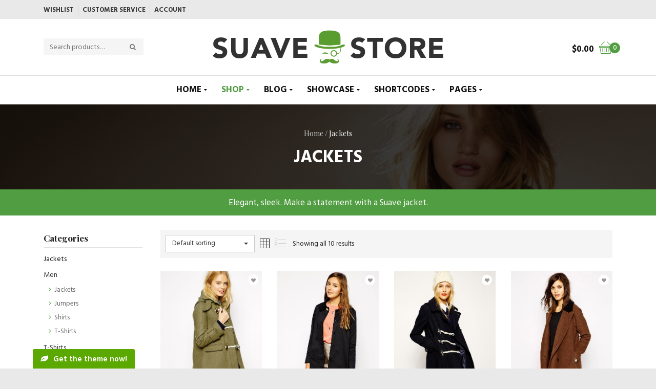

--- FILE ---
content_type: text/html; charset=UTF-8
request_url: https://themedemo.commercegurus.com/suave-demo/product-category/jackets-women/?add_to_wishlist=1374&_wpnonce=87ec2e789a
body_size: 22398
content:
<!DOCTYPE html>
<!--[if IE 9 ]><html class="no-js ie9" lang="en-US"> <![endif]-->
<!--[if (gt IE 9)|!(IE)]><!--><html class="no-js" lang="en-US"> <!--<![endif]-->
	<head>
		<meta charset="UTF-8">
					<meta name="viewport" content="width=device-width, initial-scale=1.0">
				<link rel="profile" href="http://gmpg.org/xfn/11">
		<link rel="pingback" href="https://themedemo.commercegurus.com/suave-demo/xmlrpc.php">        
		<link rel="shortcut icon" href="
		https://themedemo.commercegurus.com/suave-demo/wp-content/uploads/sites/41/2015/02/favicon-16.png"/>

		<link rel="apple-touch-icon-precomposed" href="
		https://themedemo.commercegurus.com/suave-demo/wp-content/uploads/sites/41/2015/02/favicon-144.png"/>
						<script>document.documentElement.className = document.documentElement.className + ' yes-js js_active js'</script>
				<meta name='robots' content='noindex, nofollow' />

	<!-- This site is optimized with the Yoast SEO plugin v24.9 - https://yoast.com/wordpress/plugins/seo/ -->
	<title>Jackets Archives - Suave Demo</title>
	<meta property="og:locale" content="en_US" />
	<meta property="og:type" content="article" />
	<meta property="og:title" content="Jackets Archives - Suave Demo" />
	<meta property="og:description" content="Elegant, sleek. Make a statement with a Suave jacket." />
	<meta property="og:url" content="https://themedemo.commercegurus.com/suave-demo/product-category/jackets-women/" />
	<meta property="og:site_name" content="Suave Demo" />
	<meta name="twitter:card" content="summary_large_image" />
	<script type="application/ld+json" class="yoast-schema-graph">{"@context":"https://schema.org","@graph":[{"@type":"CollectionPage","@id":"https://themedemo.commercegurus.com/suave-demo/product-category/jackets-women/","url":"https://themedemo.commercegurus.com/suave-demo/product-category/jackets-women/","name":"Jackets Archives - Suave Demo","isPartOf":{"@id":"https://themedemo.commercegurus.com/suave-demo/#website"},"primaryImageOfPage":{"@id":"https://themedemo.commercegurus.com/suave-demo/product-category/jackets-women/#primaryimage"},"image":{"@id":"https://themedemo.commercegurus.com/suave-demo/product-category/jackets-women/#primaryimage"},"thumbnailUrl":"https://themedemo.commercegurus.com/suave-demo/wp-content/uploads/sites/41/2014/06/dream-1.jpg","breadcrumb":{"@id":"https://themedemo.commercegurus.com/suave-demo/product-category/jackets-women/#breadcrumb"},"inLanguage":"en-US"},{"@type":"ImageObject","inLanguage":"en-US","@id":"https://themedemo.commercegurus.com/suave-demo/product-category/jackets-women/#primaryimage","url":"https://themedemo.commercegurus.com/suave-demo/wp-content/uploads/sites/41/2014/06/dream-1.jpg","contentUrl":"https://themedemo.commercegurus.com/suave-demo/wp-content/uploads/sites/41/2014/06/dream-1.jpg","width":870,"height":1110},{"@type":"BreadcrumbList","@id":"https://themedemo.commercegurus.com/suave-demo/product-category/jackets-women/#breadcrumb","itemListElement":[{"@type":"ListItem","position":1,"name":"Home","item":"https://themedemo.commercegurus.com/suave-demo/"},{"@type":"ListItem","position":2,"name":"Jackets"}]},{"@type":"WebSite","@id":"https://themedemo.commercegurus.com/suave-demo/#website","url":"https://themedemo.commercegurus.com/suave-demo/","name":"Suave Demo","description":"Beautiful WooCommerce Theme","potentialAction":[{"@type":"SearchAction","target":{"@type":"EntryPoint","urlTemplate":"https://themedemo.commercegurus.com/suave-demo/?s={search_term_string}"},"query-input":{"@type":"PropertyValueSpecification","valueRequired":true,"valueName":"search_term_string"}}],"inLanguage":"en-US"}]}</script>
	<!-- / Yoast SEO plugin. -->


<link rel='dns-prefetch' href='//fonts.googleapis.com' />
<link rel='dns-prefetch' href='//v0.wordpress.com' />
<link rel='preconnect' href='https://fonts.gstatic.com' crossorigin />
<link rel="alternate" type="application/rss+xml" title="Suave Demo &raquo; Feed" href="https://themedemo.commercegurus.com/suave-demo/feed/" />
<link rel="alternate" type="application/rss+xml" title="Suave Demo &raquo; Comments Feed" href="https://themedemo.commercegurus.com/suave-demo/comments/feed/" />
<link rel="alternate" type="application/rss+xml" title="Suave Demo &raquo; Jackets Category Feed" href="https://themedemo.commercegurus.com/suave-demo/product-category/jackets-women/feed/" />
<link rel='stylesheet' id='layerslider-group-css' href='https://themedemo.commercegurus.com/suave-demo/wp-content/plugins/bwp-minify/min/?f=wp-content/plugins/LayerSlider/assets/static/layerslider/css/layerslider.css,wp-includes/css/dist/block-library/style.min.css,wp-content/plugins/commercegurus-toolkit/css/cg_toolkit.css,wp-content/plugins/contact-form-7/includes/css/styles.css,wp-content/plugins/woocommerce-quantity-increment/assets/css/wc-quantity-increment.css,wp-content/plugins/yith-woocommerce-wishlist/assets/css/jquery.selectBox.css,wp-content/plugins/yith-woocommerce-wishlist/assets/css/font-awesome.css,wp-content/plugins/woocommerce/assets/css/prettyPhoto.css,wp-content/plugins/yith-woocommerce-wishlist/assets/css/style.css,wp-content/themes/suave/style.css,wp-content/themes/suave/css/font-awesome/font-awesome.min.css,wp-content/themes/suave/inc/core/bootstrap/dist/css/bootstrap.min.css&#038;debug' type='text/css' media='all' />

<link rel='stylesheet' id='ls-google-fonts-css' href='https://fonts.googleapis.com/css?family=Lato:100,100i,200,200i,300,300i,400,400i,500,500i,600,600i,700,700i,800,800i,900,900i%7COpen+Sans:100,100i,200,200i,300,300i,400,400i,500,500i,600,600i,700,700i,800,800i,900,900i%7CIndie+Flower:100,100i,200,200i,300,300i,400,400i,500,500i,600,600i,700,700i,800,800i,900,900i%7COswald:100,100i,200,200i,300,300i,400,400i,500,500i,600,600i,700,700i,800,800i,900,900i' type='text/css' media='all' />
<link rel='stylesheet' id='cg-commercegurus-css' href='https://themedemo.commercegurus.com/suave-demo/wp-content/themes/suave/css/commercegurus.css' type='text/css' media='all' />
<style id='cg-commercegurus-inline-css' type='text/css'>

            .header-wrapper {
                background-image: url( https://themedemo.commercegurus.com/suave-demo/wp-content/uploads/sites/41/2013/03/blog_bg.jpg );
            }
        

                                .header-wrapper {
                                    /* 4 */
                                    background: url( https://themedemo.commercegurus.com/suave-demo/wp-content/uploads/sites/41/2015/02/women_jackets_bg1-1200x300.jpg ) no-repeat top center; background-size: cover;
                                }
                            
/*# sourceURL=cg-commercegurus-inline-css */
</style>
<link rel='stylesheet' id='cg-responsive-css' href='https://themedemo.commercegurus.com/suave-demo/wp-content/themes/suave/css/responsive.css' type='text/css' media='all' />
<link rel="preload" as="style" href="https://fonts.googleapis.com/css?family=Hind:300,400,500,600,700%7CPlayfair%20Display:400,500,600,700,800,900,400italic,500italic,600italic,700italic,800italic,900italic&#038;subset=latin&#038;display=swap" /><link rel="stylesheet" href="https://fonts.googleapis.com/css?family=Hind:300,400,500,600,700%7CPlayfair%20Display:400,500,600,700,800,900,400italic,500italic,600italic,700italic,800italic,900italic&#038;subset=latin&#038;display=swap" media="print" onload="this.media='all'"><noscript><link rel="stylesheet" href="https://fonts.googleapis.com/css?family=Hind:300,400,500,600,700%7CPlayfair%20Display:400,500,600,700,800,900,400italic,500italic,600italic,700italic,800italic,900italic&#038;subset=latin&#038;display=swap" /></noscript><script type="text/javascript" src="https://themedemo.commercegurus.com/suave-demo/wp-includes/js/jquery/jquery.min.js" id="jquery-core-js"></script>
<script type="text/javascript" src="https://themedemo.commercegurus.com/suave-demo/wp-includes/js/jquery/jquery-migrate.min.js" id="jquery-migrate-js"></script>
<script type="text/javascript" src="https://themedemo.commercegurus.com/suave-demo/wp-content/plugins/woocommerce/assets/js/jquery-blockui/jquery.blockUI.min.js" id="jquery-blockui-js"></script>
<script type="text/javascript" id="wc-add-to-cart-js-extra">
/* <![CDATA[ */
var wc_add_to_cart_params = {"ajax_url":"/suave-demo/wp-admin/admin-ajax.php","wc_ajax_url":"/suave-demo/?wc-ajax=%%endpoint%%","i18n_view_cart":"View cart","cart_url":"https://themedemo.commercegurus.com/suave-demo/cart/","is_cart":"","cart_redirect_after_add":"no"};
//# sourceURL=wc-add-to-cart-js-extra
/* ]]> */
</script>
<script type="text/javascript" src="https://themedemo.commercegurus.com/suave-demo/wp-content/plugins/woocommerce/assets/js/frontend/add-to-cart.min.js" id="wc-add-to-cart-js"></script>
<script type="text/javascript" src="https://themedemo.commercegurus.com/suave-demo/wp-content/plugins/woocommerce-quantity-increment/assets/js/wc-quantity-increment.min.js" id="wcqi-js-js"></script>
<script type="text/javascript" src="https://themedemo.commercegurus.com/suave-demo/wp-content/plugins/js_composer/assets/js/vendors/woocommerce-add-to-cart.js" id="vc_woocommerce-add-to-cart-js-js"></script>
<script type="text/javascript" src="https://themedemo.commercegurus.com/suave-demo/wp-content/themes/suave/js/src/cond/modernizr.custom.min.js" id="cg_modernizr-js"></script>
<script type="text/javascript" src="https://themedemo.commercegurus.com/suave-demo/wp-content/themes/suave/js/src/cond/owl.carousel.min.js" id="cg_owlcarousel-js"></script>
<meta name="generator" content="Powered by LayerSlider 7.6.7 - Build Heros, Sliders, and Popups. Create Animations and Beautiful, Rich Web Content as Easy as Never Before on WordPress." />
<!-- LayerSlider updates and docs at: https://layerslider.com -->
<link rel="https://api.w.org/" href="https://themedemo.commercegurus.com/suave-demo/wp-json/" /><link rel="alternate" title="JSON" type="application/json" href="https://themedemo.commercegurus.com/suave-demo/wp-json/wp/v2/product_cat/81" /><link rel="EditURI" type="application/rsd+xml" title="RSD" href="https://themedemo.commercegurus.com/suave-demo/xmlrpc.php?rsd" />
<meta name="generator" content="Redux 4.4.18" />		<script type="text/javascript">
			var view_mode_default = 'grid-layout';
			var cg_sticky_default = '';
		</script>
			<noscript><style>.woocommerce-product-gallery{ opacity: 1 !important; }</style></noscript>
	<meta name="generator" content="Powered by WPBakery Page Builder - drag and drop page builder for WordPress."/>

    <style type="text/css">

        .menu-item-65912 .cg-menu-img {display: none;}
.menu-item-65709 .cg-menu-img {background-image: url('https://themedemo.commercegurus.com/suave-demo/wp-content/uploads/sites/41/2015/02/girl-sunlight.jpg');background-repeat: no-repeat;position: relative; width: 100%; background-size: cover; z-index: 10;}
.menu-item-1279 .cg-menu-img {display: none;}
.menu-item-1575 .cg-menu-img {display: none;}
.menu-item-1897 .cg-menu-img {background-image: url('https://themedemo.commercegurus.com/suave-demo/wp-content/uploads/sites/41/2015/01/kiss.jpg');background-repeat: no-repeat;position: relative; width: 100%; background-size: cover; z-index: 10;}
.menu-item-66397 .cg-menu-img {display: none;}

                    body {
                background-color: #e9e9e9; 
            }
                
        
        
        
        
                    #wrapper {
                background-color: #ffffff; 
            }
        
                    .onsale-wrap {
                background-color: #42983B; 
            }
        
        
            #top,
            .new.menu-item a:after, 
            .faqs-reviews .accordionButton .icon-plus:before,
            .container .cg-product-cta a.button.added, 
            .container .cg-product-cta a.button.loading,
            .mc4wp-form input[type="submit"],
            body.woocommerce .widget_layered_nav ul.yith-wcan-label li a:hover, 
            body.woocommerce-page .widget_layered_nav ul.yith-wcan-label li a:hover, 
            body.woocommerce-page .widget_layered_nav ul.yith-wcan-label li.chosen a,
            .content-area ul.bullets li:before,
            .container .mejs-controls .mejs-time-rail .mejs-time-current,
            .wpb_toggle:before, h4.wpb_toggle:before,
            #filters button.is-checked,
            .container .cg-product-cta a.button.added, .container .cg-product-cta a.button.loading,
            .tipr_content,
            .navbar-toggle .icon-bar,
            .woocommerce-page .container input.button,
            .woocommerce-page .container button.button,
            body.page .woocommerce .summary .button,
            .woocommerce-page .container p.cart a.button,
            #calendar_wrap caption,
            .content-area table.my_account_orders td.order-actions a,
            .woocommerce-page .container #yith-wcwl-form a.button,
            .subfooter #mc_signup_submit,
            .cg-quickview-product-pop .single-product-details .button,
            .container .wpb_accordion .wpb_accordion_wrapper .wpb_accordion_header.ui-accordion-header-active,
            .page-numbers li span.current,
            .page-numbers li a:hover,
            .widget_price_filter .ui-slider .ui-slider-range,
            .product-category-description,
            .cg-cart-count,
            .woocommerce-page .container input.button,
            .woocommerce-page .container a.checkout-button,
            .owl-theme .owl-controls .owl-page.active span, 
            .owl-theme .owl-controls.clickable .owl-page:hover span

            {
                background-color: #519d42 !important; 
            }

            /* non !important overrides */ 

            .cg-product-cta .button:hover,

            #respond input#submit:hover,
            .woocommerce-page .container p.return-to-shop a.button:hover,
            .blog-pagination ul li a:hover,
            body.error404 .content-area a.btn:hover,
            #respond input#submit:hover, 
            .wpcf7 input.wpcf7-submit:hover,
            .homepage-feature .cg-strip-content a:hover,
            .container .wpb_tour_next_prev_nav a:hover,
            .woocommerce .woocommerce_tabs ul.tabs li.active a, 
            .woocommerce .woocommerce-tabs ul.tabs li.active a,
            .container .vc_gitem-zone .vc_btn

            {
                color: #519d42 !important;
                border-color: #519d42 !important;
            }

            .page-numbers li span.current,
            ul.tiny-cart li ul.cart_list li.buttons .button.checkout,
            .page-numbers li a:hover,
            .container .cg-product-cta a.button.added, 
            .container .cg-product-cta a.button.loading,
            .prev-product:hover:before, 
            .next-product:hover:before,
            .page-numbers li span.current,
            .page-numbers li span.current:hover,
            .page-numbers li a:hover,
            .vc_read_more,
            body .wpb_teaser_grid .categories_filter li a:hover, 
            #filters button:hover,
            .container .wpb_content_element .wpb_tabs_nav li.ui-tabs-active a,
            .owl-theme .owl-controls .owl-page.active span, 
            .owl-theme .owl-controls.clickable .owl-page:hover span,
            .woocommerce-page .container a.checkout-button

            {
                border-color: #519d42 !important;
            }

            a,
            .cg-features i,
            .cg-features h2,
            .widget_layered_nav ul.yith-wcan-list li a:before,
            .widget_layered_nav ul.yith-wcan-list li.chosen a:before,
            .widget_layered_nav ul.yith-wcan-list li.chosen a,
            blockquote:before,
            blockquote:after,
            article.format-link .entry-content p:before,
            .container .ui-state-default a, 
            .container .ui-state-default a:link, 
            .container .ui-state-default a:visited,
            .logo a,
            .woocommerce-breadcrumb a,
            #cg-articles h3 a,
            .cg-announcements li a:hover,
            .cg-wp-menu-wrapper .menu li:hover > a,
            .cg-recent-folio-title a, 
            .content-area h2.cg-recent-folio-title a,
            .cg-product-info .yith-wcwl-add-to-wishlist a:hover:before,
            .cg-product-wrap .yith-wcwl-add-to-wishlist .yith-wcwl-wishlistexistsbrowse.show a:before,
            .widget_rss ul li a,
            .lightwrapper .widget_rss ul li a,
            .woocommerce-tabs .tabs li a:hover,
            .summary .price,
            .content-area .checkout-confirmed-payment p,
            .widget.widget_recent_entries ul li a,
            .blog-pagination ul li.active a,
            .icon.cg-icon-bag-shopping-2, 
            .icon.cg-icon-basket-1, 
            .icon.cg-icon-shopping-1,
            #top-menu-wrap li a:hover,
            .cg-product-info .amount,
            .single-product-details .price ins,
            .cg-product-info .yith-wcwl-add-to-wishlist .yith-wcwl-wishlistaddedbrowse a:before, 
            .cg-product-info .yith-wcwl-add-to-wishlist .yith-wcwl-wishlistaddedbrowse a:hover:before,
            .prev-product:hover:before, 
            .next-product:hover:before,
            .content-area article a.more-link:hover,
            body.woocommerce-checkout .woocommerce-info a,
            .widget ul.product-categories ul.children li a:before,
            .widget_pages ul ul.children li a:before,
            .container .wpb_content_element .wpb_tabs_nav li.ui-tabs-active a,
            .container .wpb_tabs .wpb_tabs_nav li a:hover,
            .content-area .woocommerce-MyAccount-navigation ul li a:hover, 
            .content-area .woocommerce-MyAccount-navigation ul li.is-active a,
            .container .wpb_tour.wpb_content_element .wpb_tour_tabs_wrapper .wpb_tabs_nav li.ui-state-active a

            {
                color: #519d42;
            }

            .owl-theme .owl-controls .owl-buttons div:hover,
            .content-area blockquote:hover, 
            article.format-link .entry-content p:hover,
            .blog-pagination ul li a:hover,
            .blog-pagination ul li.active a,
            .container .ui-state-hover,
            #filters button.is-checked,
            #filters button.is-checked:hover,
            .container form.cart .button:hover, 
            .woocommerce-page .container p.cart a.button:hover,
            .map_inner,
            .woocommerce-page .container .cart-collaterals input.checkout-button, 
            .woocommerce .checkout-button,
            h4.widget-title span,
            .content-area article a.more-link:hover,
            .wpb_teaser_grid .categories_filter li.active a,
            .cg-header-fixed .menu > li .cg-submenu-ddown, 
            .cg-primary-menu .menu > li .cg-submenu-ddown,
            body .wpb_teaser_grid .categories_filter li.active a,
            .container .wpb_accordion .wpb_accordion_wrapper .wpb_accordion_header.ui-accordion-header-active

            {
                border-color: #519d42;
            }


            ul.tabNavigation li a.active,
            .wpb_teaser_grid .categories_filter li.active a,
            ul.tiny-cart li ul.cart_list li.buttons .button.checkout

            {
                background: #519d42 !important;

            }

            .tipr_point_top:after,
            .woocommerce .woocommerce-tabs ul.tabs li.active a:after {
                border-top-color: #519d42;
            }

            .tipr_point_bottom:after,
            .content-area a:hover
            {
                border-bottom-color: #519d42;
            }

        
        
            a,
            .logo a,
            .navbar ul li.current-menu-item a, 
            .navbar ul li.current-menu-ancestor a, 
            #cg-articles h3 a,
            .widget-area .widget.widget_rss ul li a,
            .widget-area .widget #recentcomments li a,
            .current_page_ancestor,
            .current-menu-item,
            .cg-primary-menu .menu > li.current-menu-item > a,
            .cg-primary-menu .menu > li.current-menu-ancestor > a
            {
                color: #519d42; 
            }
        
                    a:hover, 
            a:focus,
            #top .dropdown-menu li a:hover, 
            ul.navbar-nav li .nav-dropdown li a:hover,
            .navbar ul li.current-menu-item a:hover, 
            .navbar ul li.current-menu-ancestor a:hover,
            .owl-theme .owl-controls .owl-buttons div:hover,
            .woocommerce ul.product_list_widget li a:hover,
            .content-area a.reset_variations:hover,
            .content-area article h2 a:hover,
            .content-area footer.entry-meta a:hover,
            .content-area footer.entry-meta .comments-link:hover:before, 
            .content-area a.post-edit-link:hover:before,
            .scwebsite:hover:before,
            .cg-wp-menu-wrapper .menu li a:hover,
            .cg-header-fixed .menu > li .cg-submenu-ddown .container > ul > li a:hover, 
            body .cg-primary-menu .menu > li .cg-submenu-ddown .container > ul > li a:hover, 
            .cg-submenu-ddown .container > ul > li > a:hover,
            .cg-header-fixed .menu > li .cg-submenu-ddown .container > ul > li a:hover,
            .cg-primary-menu .menu > li .cg-submenu-ddown .container > ul > li a:hover
            {
                color: #519d42; 
            }
        
                    .header,
            .cg-menu-default,
            .cg-menu-below
            {
                background-color: #ffffff; 
            }
        
                    .cg-header-fixed-wrapper.cg-is-fixed
            {
                background-color: #ffffff; 
            }
        
                    .lightwrapper 

            {
                background-color: #f7f7f7; 
            }

        
                    .subfooter 

            {
                background-color: #2b2b2b; 
            }

        
                    .footer 

            {
                background-color: #111111; 
            }

        
                    .lightwrapper h4, .lightwrapper ul li a 

            {
                color: #222222; 
            }

        
                    .subfooter #mc_subheader,
            .subfooter .widget_recent_entries ul li a,
            .subfooter ul.product_list_widget li a,
            .subfooter #mc_signup_submit,
            .subfooter p a,
            .bottom-footer-left a

            {
                color: #ffffff; 
            }

        
                    .footer p

            {
                color: #777777; 
            }

        
                    .cg-product-cta .add_to_cart_button, 
            .cg-product-cta .product_type_external,
            .cg-product-cta .product_type_grouped

            {
                background: #FFFFFF !important; 
            }

        
                    .cg-product-cta .add_to_cart_button,
            .cg-product-cta .product_type_external,
            .cg-product-cta .product_type_grouped,
            .woocommerce-page .container .cg-product-cta a.button

            {
                color: #B2B2B2 !important; 
            }

        
                    .header,
            .mean-bar,
            .cg-menu-default,
            .cg-menu-default .logo,
            .cg-menu-below,
            .cg-menu-below .logo,
            .responsive-container,
            .cg-header-cart ul.tiny-cart,
            .dummy

            {
                height: 110px; 
            }

            .cg-header-cart ul.tiny-cart li ul.cart_list {
                top: 110px !important;
            }

            .cg-menu-default .logo img, .cg-menu-below .logo img {
                max-height: 110px; 
            }

            .text-logo h1,
            #top-bar-wrap,
            #top-bar-wrap,
            .top-nav-wrap ul li a,
            .cg-announcements li,
            .cg-header-search,
            .cg-menu-below .sb-search,
            .cg-header-cart,
            .cg-header-cart ul.tiny-cart

            {
                line-height: 110px; 
            }

            .cg-menu-below .img-container img {
                max-height: 110px; 
            }

            ul.tiny-cart li ul li, .cg-header-fixed-wrapper.cg-is-fixed ul.tiny-cart li ul li {
                height: auto;
            }

            .cg-logo-inner-cart-wrap .autocomplete-suggestions
            {
                top: 55px; 
                bottom: auto;
                margin-top: 6px;
            }

            .cg-wp-menu-wrapper input.sb-search-submit {
                top: 55px; 
                margin-top: -15px;
            }

            .cg-header-fixed .cg-cart-count {
                top: 30px; 
                bottom: auto;
                margin-top: -15px;
            }

            @media only screen and (min-width: 1100px) {

                .cg-logo-center .logo img {
                  top: -110px !important;
                }

                .cg-header-cart .cg-cart-count {
                    bottom: 55px;
                }


            }

        
                    .cg-header-fixed-wrapper.cg-is-fixed .header, 
            .cg-header-fixed-wrapper.cg-is-fixed ul.tiny-cart,
            .cg-header-fixed-wrapper.cg-is-fixed .mean-bar,
            .cg-header-fixed .menu, .cg-primary-menu .menu

            {
                height: 60px; 
            }

            .cg-header-fixed-wrapper.cg-is-fixed ul.tiny-cart li:hover ul.cart_list
            {
                top: 60px !important;
            }

            .cg-header-fixed-wrapper.cg-is-fixed .cg-header-fixed .menu > li > a,
            .cg-header-fixed-wrapper.cg-is-fixed .text-logo h1,
            .cg-header-fixed-wrapper.cg-is-fixed .cg-announcements li,
            .cg-header-fixed-wrapper.cg-is-fixed ul.tiny-cart,
            .cg-header-fixed-wrapper.cg-is-fixed ul.tiny-cart li,
            .cg-header-fixed-wrapper.cg-is-fixed .navbar ul li a
            {
                line-height: 60px;
            }

            .cg-header-fixed-wrapper.cg-is-fixed .logo img {
                max-height: 60px; 
            }

            .cg-header-fixed-wrapper.cg-is-fixed .logo {
                height: 60px; 
            }

            #top-bar-search .autocomplete-suggestions {
                margin-top: -55px; 
            }

            @media screen and (min-width:0\0) {
                .cg-header-fixed .cg-header-cart-icon-wrap {
                    top: 30px;
                    margin-top: -20px;
                }
            }

            #lang_sel {
                margin-top: 55px; 
            }

        
                    @media only screen and (max-width: 1100px) { 
                .header,
                ul.tiny-cart,
                ul.tiny-cart li,
                .mean-bar,
                .cg-menu-default,
                .cg-menu-default .logo,
                .cg-menu-below,
                .cg-menu-below .logo

                {
                    /* $cg_header_height_mobile */
                    height: 60px; 
                }

                .cg-menu-default .logo img, .cg-menu-below .logo img {
                    max-height: 60px; 
                }

                .img-container {
                    height: 60px; 
                }

                .cg-menu-below .img-container img {
                    max-height: 60px; 
                }

                ul.tiny-cart, 
                ul.tiny-cart .icon:before,
                .logo a,
                .navbar ul li a,
                .text-logo h1,
                .cg-announcements li
                {
                    /* $cg_header_height_mobile */
                    line-height: 60px !important; 
                }

                ul.tiny-cart li {
                    line-height: inherit !important;
                }

                ul.tiny-cart li:hover ul.cart_list {
                    top: 60px;
                }

                .logo img {
                    max-height: 60px;
                }

                .mean-container a.meanmenu-reveal {
                    padding: 20px 15px;
                    padding-right: 0px;
                }

                .mean-container .mean-nav {
                    top: 60px;
                }

                .cg-header-cart-icon-wrap {
                    top: -60px; 
                }

                .cg-cart-count {
                    top: 30px; 
                }

            }

        
                    .menu-full-width .cg-menu-title-wrap
            {
                line-height: 163px;
            }

            .menu-full-width .cg-menu-img {
                height: 163px; 
            }

        
        @media only screen and (min-width: 1100px) {
    .cg-menu-below .logo img {
        padding: 20px 0px;
    }
}

#live-preview {
    display: none;
}

.content-area #cg-map-container img {
    max-width: inherit !important;
  }

.group_table td {
    width: 128px;
    padding-left: 0px;
}

.cart .group_table .quantity {
    margin-left: 0px;
}

.center-button .wpb_wrapper {
    text-align: center;
}

.woocommerce-page .container #customer_login input.button {
    width: auto;
    border: none;
    padding: 16px 26px 13px 26px;
}
    </style>

    <style id="cg_reduxopt-dynamic-css" title="dynamic-css" class="redux-options-output">.cg-primary-menu .menu > li > a, .cart_subtotal .amount{font-family:Hind;text-transform:uppercase;font-weight:700;font-style:normal;color:#111111;font-size:17px;}.cg-header-fixed .menu > li.menu-full-width .cg-submenu-ddown .container > ul > li > a, .cg-primary-menu .menu > li.menu-full-width .cg-submenu-ddown .container > ul > li > a, .menu-full-width .cg-menu-title, .cg-header-fixed .menu > li.menu-full-width .cg-submenu-ddown .container > ul .menu-item-has-children > a,
.cg-primary-menu .menu > li.menu-full-width .cg-submenu-ddown .container > ul .menu-item-has-children > a{font-family:Hind;font-weight:500;font-style:normal;color:#111111;font-size:16px;}.cg-primary-menu .menu > li .cg-submenu-ddown .container > ul > li a, .cg-submenu-ddown .container > ul > li > a, .cg-header-fixed .menu > li.menu-full-width .cg-submenu-ddown .container > ul > li .cg-submenu ul li ul li a, .cg-primary-menu .menu > li.menu-full-width .cg-submenu-ddown .container > ul > li .cg-submenu ul li ul li a{font-family:Hind;font-weight:400;font-style:normal;color:#333333;font-size:14px;}.cg-header-fixed .menu > li .cg-submenu-ddown, .cg-primary-menu .menu > li .cg-submenu-ddown, .cg-header-fixed .menu > li.menu-full-width .cg-submenu-ddown, .cg-primary-menu .menu > li.menu-full-width .cg-submenu-ddown, .cg-header-fixed .menu > li .cg-submenu-ddown .container > ul .menu-item-has-children .cg-submenu li, .cg-primary-menu .menu > li .cg-submenu-ddown .container > ul .menu-item-has-children .cg-submenu li,.cg-header-fixed .menu > li.menu-full-width .cg-submenu-ddown,.cg-primary-menu .menu > li.menu-full-width .cg-submenu-ddown{background:#ffffff;}.cg-primary-menu .menu > li .cg-submenu-ddown .container > ul > li a, .cg-submenu-ddown .container > ul > li > a{border-bottom:1px solid #eeeeee;border-left:1px solid #eeeeee;border-right:1px solid #eeeeee;}body,select,input,textarea,button,h1,h2,h3,h4,h5,h6{font-family:Hind;line-height:24px;font-weight:400;font-style:normal;color:#222222;font-size:17px;}.cg-quick-view-wrap a,.header-wrapper p.sub-title,.cg-back-to-prev-wrap span,.vc_pageable-wrapper h4,.mc4wp-form input[type="submit"],.woocommerce-tabs .entry-content h2,.woocommerce .container #respond h3,body.page #respond h3,.up-sells-bottom h2,body.page .up-sells-bottom h2,.related h2,.content-area .related h2,.content-area .cart_totals h2,.woocommerce-page .content-area form h2,.woocommerce-page .content-area form h3,body.page .cross-sells h2{font-family:"Playfair Display";font-weight:700;font-style:normal;}.content-area h1,h1.cg-page-title{font-family:Hind;text-transform:uppercase;line-height:42px;font-weight:700;font-style:normal;color:#111111;font-size:34px;}h2,.content-area h2{font-family:Hind;line-height:50px;font-weight:400;font-style:normal;color:#222;font-size:42px;}h3,.content-area h3{font-family:Hind;line-height:34px;font-weight:600;font-style:normal;color:#222;font-size:26px;}h4,.content-area h4{font-family:Hind;line-height:24px;font-weight:600;font-style:normal;color:#222;font-size:22px;}h5,.content-area h5{font-family:Hind;line-height:22px;font-weight:600;font-style:normal;color:#1b1b1b;font-size:18px;}h6,.content-area h6{font-family:Hind;line-height:20px;font-weight:600;font-style:normal;color:#1b1b1b;font-size:14px;}h4.widget-title{font-family:"Playfair Display";line-height:22px;font-weight:700;font-style:normal;color:#222222;font-size:17px;}.cg-product-info .amount{font-family:Hind;text-transform:uppercase;font-weight:400;font-style:normal;font-size:17px;}.cg-product-info .price del span.amount{font-family:Hind;text-transform:uppercase;font-weight:600;font-style:normal;color:#dddddd;font-size:15px;}</style><noscript><style> .wpb_animate_when_almost_visible { opacity: 1; }</style></noscript>	</head>
	<body id="skrollr-body" class="archive tax-product_cat term-jackets-women term-81 wp-theme-suave theme-suave woocommerce woocommerce-page woocommerce-no-js group-blog cg-sticky-enabled  cgtoolkit wpb-js-composer js-comp-ver-6.10.0 vc_responsive">
				<div class="cg-shopping-toolbar">
			<div class="container">
				<div class="row">
					<div class="col-sm-6 col-md-6 col-lg-6 visible-lg">
													<div id="text-13" class="widget_text">			<div class="textwidget"><a href="https://themedemo.commercegurus.com/suave-demo/wishlist" class="divider">Wishlist</a> <a href="#" class="divider">Customer Service</a> <a href="https://themedemo.commercegurus.com/suave-demo/my-account">Account</a></div>
		</div>											</div>
					<div class="col-sm-6 col-md-6 col-lg-6 top-bar-right wpml">
													<div id="text-20" class="widget_text">			<div class="textwidget"></div>
		</div>											</div>
					<div class="col-sm-6 col-md-6 col-lg-6 visible-md visible-sm visible-xs mobile-search">
													<div id="woocommerce_product_search-5" class="woocommerce widget_product_search"><h4 class="widget-title"><span>Search Products</span></h4><form role="search" method="get" class="woocommerce-product-search" action="https://themedemo.commercegurus.com/suave-demo/">
	<label class="screen-reader-text" for="woocommerce-product-search-field-0">Search for:</label>
	<input type="search" id="woocommerce-product-search-field-0" class="search-field" placeholder="Search products&hellip;" value="" name="s" />
	<button type="submit" value="Search">Search</button>
	<input type="hidden" name="post_type" value="product" />
</form>
</div>											</div>
				</div>
			</div>
		</div>

		<div id="wrapper">

							<!-- Center Logo with menu below -->
<div class="cg-menu-below cg-logo-center cg-menu-center">
    <div class="container">
        <div class="cg-logo-cart-wrap">
            <div class="cg-logo-inner-cart-wrap">
                <div class="row">
                    <div class="container">
                        <div class="cg-wp-menu-wrapper">
                            <div id="load-mobile-menu">
                            </div>
                            <div class="cg-header-search visible-lg">
                                                                    <div id="woocommerce_product_search-6" class="woocommerce widget_product_search"><form role="search" method="get" class="woocommerce-product-search" action="https://themedemo.commercegurus.com/suave-demo/">
	<label class="screen-reader-text" for="woocommerce-product-search-field-1">Search for:</label>
	<input type="search" id="woocommerce-product-search-field-1" class="search-field" placeholder="Search products&hellip;" value="" name="s" />
	<button type="submit" value="Search">Search</button>
	<input type="hidden" name="post_type" value="product" />
</form>
</div>                                                            </div>
                            
                                <div class="responsive-container">
                                    <div class="dummy"></div>

                                    <style>
                                    @media only screen and (min-width: 1100px) {
                                    .max-width-logo {
                                        max-width: 450px;
                                        }
                                    }
                                    </style>
                                    
                                    <div class="img-container">
                                        <a href="https://themedemo.commercegurus.com/suave-demo/" rel="home"><img src="https://themedemo.commercegurus.com/suave-demo/wp-content/uploads/sites/41/2015/02/logo_green1.png" class="max-width-logo" alt="Suave Demo" /></a>
                                    </div>
                                </div>

                                                                                                            <div class="cg-header-cart">
                                            <div class="cart-wrap">
                                                                                                    
	<ul class="tiny-cart">
		<li>
			<a class="cart_dropdown_link cart-parent" href="https://themedemo.commercegurus.com/suave-demo/cart/" title="View your shopping cart">
				<div class="cg-header-cart-icon-wrap">
											<div class="icon cg-icon-basket-1"></div>
						<span class="cg-cart-count">0</span>
				</div>
				<span class='cart_subtotal'><span class="woocommerce-Price-amount amount"><span class="woocommerce-Price-currencySymbol">&#036;</span>0.00</span></span>

			</a>
			<ul class="cart_list"><li class="empty">No products in the cart.</li></ul>	</li>
	</ul>
	                                                                                            </div>
                                        </div>
                                                                                                                        </div>
                    </div><!--/container -->
                </div><!--/row -->
            </div><!--/cg-logo-inner-cart-wrap -->
        </div><!--/cg-logo-cart-wrap -->
    </div><!--/container -->
</div><!--/cg-menu-below -->
<div class="cg-primary-menu cg-wp-menu-wrapper cg-primary-menu-below-wrapper cg-primary-menu-center">
    <div class="container">
        <div class="row">
            <div class="container">
                                    <div class="cg-main-menu"><ul id="menu-main-menu" class="menu"><li id="menu-item-65912" class="menu-full-width menu-item menu-item-type-custom menu-item-object-custom menu-item-home menu-item-has-children menu-parent-item menu-item-65912"><a href="https://themedemo.commercegurus.com/suave-demo">Home</a>
<div class=cg-submenu-ddown><div class='container'>
<div class="cg-menu-img"><span class="cg-menu-title-wrap"><span class="cg-menu-title">Home</span></span></div><ul class="cg-menu-ul">
	<li id="menu-item-66530" class="image-item menu-item menu-item-type-custom menu-item-object-custom menu-item-home menu-item-has-children menu-parent-item menu-item-66530"><a href="https://themedemo.commercegurus.com/suave-demo">Default<img src="https://themedemo.commercegurus.com/suave-demo/wp-content/uploads/sites/41/2015/02/menu-default.jpg" alt=" "/></a>
	<div class=cg-submenu><div class=''>
<ul>		<li id="menu-item-72474" class="image-item menu-item menu-item-type-custom menu-item-object-custom menu-item-72474"><a href="https://themedemo.commercegurus.com/suave-demo/homepage-digital">Digital<img src="https://themedemo.commercegurus.com/suave-demo/wp-content/uploads/sites/41/2015/02/menu-digital.jpg" alt=" "/></a></li>
	</ul></div></div>
</li>
	<li id="menu-item-66694" class="image-item menu-item menu-item-type-custom menu-item-object-custom menu-item-has-children menu-parent-item menu-item-66694"><a href="https://themedemo.commercegurus.com/suave-demo/homepage-grid/">Grid<img src="https://themedemo.commercegurus.com/suave-demo/wp-content/uploads/sites/41/2015/02/menu-grid.jpg" alt=" "/></a>
	<div class=cg-submenu><div class=''>
<ul>		<li id="menu-item-72475" class="image-item menu-item menu-item-type-custom menu-item-object-custom menu-item-72475"><a href="https://themedemo.commercegurus.com/suave-demo/homepage-skincare">Skincare<img src="https://themedemo.commercegurus.com/suave-demo/wp-content/uploads/sites/41/2015/02/menu-skincare.jpg" alt=" "/></a></li>
	</ul></div></div>
</li>
	<li id="menu-item-66695" class="image-item menu-item menu-item-type-custom menu-item-object-custom menu-item-has-children menu-parent-item menu-item-66695"><a href="https://themedemo.commercegurus.com/suave-demo/homepage-business">Business<img src="https://themedemo.commercegurus.com/suave-demo/wp-content/uploads/sites/41/2015/02/menu-business.jpg" alt=" "/></a>
	<div class=cg-submenu><div class=''>
<ul>		<li id="menu-item-72476" class="image-item menu-item menu-item-type-custom menu-item-object-custom menu-item-72476"><a href="https://themedemo.commercegurus.com/suave-demo/homepage-decor">Decor<img src="https://themedemo.commercegurus.com/suave-demo/wp-content/uploads/sites/41/2015/02/menu-decor_a.jpg" alt=" "/></a></li>
	</ul></div></div>
</li>
	<li id="menu-item-66696" class="image-item menu-item menu-item-type-custom menu-item-object-custom menu-item-has-children menu-parent-item menu-item-66696"><a href="https://themedemo.commercegurus.com/suave-demo/homepage-juice">Juice<img src="https://themedemo.commercegurus.com/suave-demo/wp-content/uploads/sites/41/2015/02/menu-juice.jpg" alt=" "/></a>
	<div class=cg-submenu><div class=''>
<ul>		<li id="menu-item-72477" class="image-item menu-item menu-item-type-custom menu-item-object-custom menu-item-72477"><a href="https://themedemo.commercegurus.com/suave-demo/homepage-snow">Snow<img src="https://themedemo.commercegurus.com/suave-demo/wp-content/uploads/sites/41/2015/02/menu-snow.jpg" alt=" "/></a></li>
	</ul></div></div>
</li>
	<li id="menu-item-72225" class="image-item menu-item menu-item-type-custom menu-item-object-custom menu-item-has-children menu-parent-item menu-item-72225"><a href="https://themedemo.commercegurus.com/suave-demo/homepage-active">Active<img src="https://themedemo.commercegurus.com/suave-demo/wp-content/uploads/sites/41/2015/02/menu-active.jpg" alt=" "/></a>
	<div class=cg-submenu><div class=''>
<ul>		<li id="menu-item-72478" class="image-item menu-item menu-item-type-custom menu-item-object-custom menu-item-72478"><a href="https://themedemo.commercegurus.com/suave-demo/homepage-creative">Creative<img src="https://themedemo.commercegurus.com/suave-demo/wp-content/uploads/sites/41/2015/02/menu-creative.jpg" alt=" "/></a></li>
	</ul></div></div>
</li>
</ul></div></div>
</li>
<li id="menu-item-65709" class="menu-full-width menu-item menu-item-type-post_type menu-item-object-page current-menu-ancestor current_page_ancestor menu-item-has-children menu-parent-item menu-item-65709"><a href="https://themedemo.commercegurus.com/suave-demo/shop/">Shop</a>
<div class=cg-submenu-ddown><div class='container'>
<div class="cg-menu-img"><span class="cg-menu-title-wrap"><span class="cg-menu-title">Shop</span></span></div><ul class="cg-menu-ul">
	<li id="menu-item-65710" class="menu-item menu-item-type-taxonomy menu-item-object-product_cat current-menu-ancestor current-menu-parent menu-item-has-children menu-parent-item menu-item-65710"><a href="https://themedemo.commercegurus.com/suave-demo/product-category/women/">Women</a>
	<div class=cg-submenu><div class=''>
<ul>		<li id="menu-item-65527" class="menu-item menu-item-type-taxonomy menu-item-object-product_cat current-menu-item menu-item-65527"><a href="https://themedemo.commercegurus.com/suave-demo/product-category/jackets-women/">Jackets</a></li>
		<li id="menu-item-65524" class="menu-item menu-item-type-taxonomy menu-item-object-product_cat menu-item-65524"><a href="https://themedemo.commercegurus.com/suave-demo/product-category/women/sweaters/">Sweaters</a></li>
		<li id="menu-item-65526" class="menu-item menu-item-type-taxonomy menu-item-object-product_cat menu-item-65526"><a href="https://themedemo.commercegurus.com/suave-demo/product-category/t-shirts/">T-Shirts</a></li>
		<li id="menu-item-65525" class="menu-item menu-item-type-taxonomy menu-item-object-product_cat menu-item-65525"><a href="https://themedemo.commercegurus.com/suave-demo/product-category/women/tops/">Tops</a></li>
	</ul></div></div>
</li>
	<li id="menu-item-65711" class="menu-item menu-item-type-taxonomy menu-item-object-product_cat menu-item-has-children menu-parent-item menu-item-65711"><a href="https://themedemo.commercegurus.com/suave-demo/product-category/men/">Men</a>
	<div class=cg-submenu><div class=''>
<ul>		<li id="menu-item-65703" class="menu-item menu-item-type-taxonomy menu-item-object-product_cat menu-item-65703"><a href="https://themedemo.commercegurus.com/suave-demo/product-category/men/jackets/">Jackets</a></li>
		<li id="menu-item-65704" class="menu-item menu-item-type-taxonomy menu-item-object-product_cat menu-item-65704"><a href="https://themedemo.commercegurus.com/suave-demo/product-category/men/jumpers/">Jumpers</a></li>
		<li id="menu-item-65522" class="menu-item menu-item-type-taxonomy menu-item-object-product_cat menu-item-65522"><a href="https://themedemo.commercegurus.com/suave-demo/product-category/men/shirts/">Shirts</a></li>
		<li id="menu-item-65521" class="menu-item menu-item-type-taxonomy menu-item-object-product_cat menu-item-65521"><a href="https://themedemo.commercegurus.com/suave-demo/product-category/men/t-shirts-men/">T-Shirts</a></li>
	</ul></div></div>
</li>
	<li id="menu-item-65708" class="menu-item menu-item-type-custom menu-item-object-custom menu-item-has-children menu-parent-item menu-item-65708"><a href="#">Shop Layouts</a>
	<div class=cg-submenu><div class=''>
<ul>		<li id="menu-item-65712" class="menu-item menu-item-type-custom menu-item-object-custom menu-item-65712"><a href="https://themedemo.commercegurus.com/suave-demo/product-category/women/?shopsidebar=left">Categories with Left Sidebar</a></li>
		<li id="menu-item-65713" class="menu-item menu-item-type-custom menu-item-object-custom menu-item-65713"><a href="https://themedemo.commercegurus.com/suave-demo/product-category/women/?shopsidebar=right">Categories with Right Sidebar</a></li>
		<li id="menu-item-65714" class="menu-item menu-item-type-custom menu-item-object-custom menu-item-65714"><a href="https://themedemo.commercegurus.com/suave-demo/product-category/women/?shopsidebar=none">Full Width Categories</a></li>
	</ul></div></div>
</li>
	<li id="menu-item-65715" class="menu-item menu-item-type-custom menu-item-object-custom menu-item-has-children menu-parent-item menu-item-65715"><a href="#">Product Layouts</a>
	<div class=cg-submenu><div class=''>
<ul>		<li id="menu-item-65718" class="menu-item menu-item-type-custom menu-item-object-custom menu-item-65718"><a href="https://themedemo.commercegurus.com/suave-demo/product/pampero/?itemsidebar=none">Full Width Product</a></li>
		<li id="menu-item-65716" class="menu-item menu-item-type-custom menu-item-object-custom menu-item-65716"><a href="https://themedemo.commercegurus.com/suave-demo/product/pampero/?itemsidebar=left">Product with Left Sidebar</a></li>
		<li id="menu-item-65717" class="menu-item menu-item-type-custom menu-item-object-custom menu-item-65717"><a href="https://themedemo.commercegurus.com/suave-demo/product/pampero/?itemsidebar=right">Product with Right Sidebar</a></li>
	</ul></div></div>
</li>
	<li id="menu-item-66423" class="menu-item menu-item-type-custom menu-item-object-custom menu-item-has-children menu-parent-item menu-item-66423"><a href="#">Individual Items</a>
	<div class=cg-submenu><div class=''>
<ul>		<li id="menu-item-65737" class="menu-item menu-item-type-post_type menu-item-object-product menu-item-65737"><a href="https://themedemo.commercegurus.com/suave-demo/product/contrast-blouse/">Single Product</a></li>
		<li id="menu-item-65736" class="menu-item menu-item-type-post_type menu-item-object-product menu-item-65736"><a href="https://themedemo.commercegurus.com/suave-demo/product/magic-tee/">Variable Product</a></li>
		<li id="menu-item-65745" class="menu-item menu-item-type-post_type menu-item-object-product menu-item-65745"><a href="https://themedemo.commercegurus.com/suave-demo/product/new-peace-baja-tank/">Grouped Product</a></li>
		<li id="menu-item-65740" class="menu-item menu-item-type-post_type menu-item-object-product menu-item-65740"><a href="https://themedemo.commercegurus.com/suave-demo/product/robert-jacket/">External Product</a></li>
	</ul></div></div>
</li>
</ul></div></div>
</li>
<li id="menu-item-1279" class="menu-item menu-item-type-post_type menu-item-object-page menu-item-has-children menu-parent-item menu-item-1279"><a href="https://themedemo.commercegurus.com/suave-demo/blog/">Blog</a>
<div class=cg-submenu-ddown><div class='container'>
<div class="cg-menu-img"><span class="cg-menu-title-wrap"><span class="cg-menu-title">Blog</span></span></div><ul class="cg-menu-ul">
	<li id="menu-item-66660" class="menu-item menu-item-type-custom menu-item-object-custom menu-item-66660"><a href="https://themedemo.commercegurus.com/suave-demo/blog/?blogsidebar=default">Blog with Left Sidebar</a></li>
	<li id="menu-item-66658" class="menu-item menu-item-type-custom menu-item-object-custom menu-item-66658"><a href="https://themedemo.commercegurus.com/suave-demo/blog/?blogsidebar=right">Blog with Right Sidebar</a></li>
	<li id="menu-item-66659" class="menu-item menu-item-type-custom menu-item-object-custom menu-item-66659"><a href="https://themedemo.commercegurus.com/suave-demo/blog/?blogsidebar=none">Blog with no Sidebar</a></li>
	<li id="menu-item-66662" class="menu-item menu-item-type-custom menu-item-object-custom menu-item-66662"><a href="https://themedemo.commercegurus.com/suave-demo/blog/?blogimages=left">Blog with Left Thumbnail</a></li>
	<li id="menu-item-66661" class="menu-item menu-item-type-custom menu-item-object-custom menu-item-66661"><a href="https://themedemo.commercegurus.com/suave-demo/blog/?blogimages=right">Blog with Right Thumbnail</a></li>
	<li id="menu-item-66663" class="menu-item menu-item-type-custom menu-item-object-custom menu-item-66663"><a href="https://themedemo.commercegurus.com/suave-demo/blog/?blogimages=default">Blog with Full Width Images</a></li>
	<li id="menu-item-1674" class="menu-item menu-item-type-post_type menu-item-object-post menu-item-has-children menu-parent-item menu-item-1674"><a href="https://themedemo.commercegurus.com/suave-demo/stand-out-from-the-crowd/">Single Post</a>
	<div class=cg-submenu><div class=''>
<ul>		<li id="menu-item-65741" class="menu-item menu-item-type-post_type menu-item-object-post menu-item-65741"><a href="https://themedemo.commercegurus.com/suave-demo/how-to-succeed-at-an-internship/">Standard Post</a></li>
		<li id="menu-item-65937" class="menu-item menu-item-type-post_type menu-item-object-post menu-item-65937"><a href="https://themedemo.commercegurus.com/suave-demo/aside-post-format/">Aside</a></li>
		<li id="menu-item-65918" class="menu-item menu-item-type-post_type menu-item-object-post menu-item-65918"><a href="https://themedemo.commercegurus.com/suave-demo/the-perfect-dinner-party/">Audio Post</a></li>
		<li id="menu-item-65721" class="menu-item menu-item-type-post_type menu-item-object-post menu-item-65721"><a href="https://themedemo.commercegurus.com/suave-demo/surfing-with-go-pro/">Video Post</a></li>
		<li id="menu-item-65707" class="menu-item menu-item-type-post_type menu-item-object-post menu-item-65707"><a href="https://themedemo.commercegurus.com/suave-demo/oscar-wilde/">Quotation</a></li>
		<li id="menu-item-65739" class="menu-item menu-item-type-post_type menu-item-object-post menu-item-65739"><a href="https://themedemo.commercegurus.com/suave-demo/post-format-link/">Link Post</a></li>
	</ul></div></div>
</li>
</ul></div></div>
</li>
<li id="menu-item-1575" class="menu-item menu-item-type-custom menu-item-object-custom menu-item-has-children menu-parent-item menu-item-1575"><a href="#">Showcase</a>
<div class=cg-submenu-ddown><div class='container'>
<div class="cg-menu-img"><span class="cg-menu-title-wrap"><span class="cg-menu-title">Showcase</span></span></div><ul class="cg-menu-ul">
	<li id="menu-item-65678" class="menu-item menu-item-type-post_type menu-item-object-page menu-item-65678"><a href="https://themedemo.commercegurus.com/suave-demo/new-showcase-2-col/">2 Column Grid</a></li>
	<li id="menu-item-65677" class="menu-item menu-item-type-post_type menu-item-object-page menu-item-65677"><a href="https://themedemo.commercegurus.com/suave-demo/new-showcase-3-col/">3 Column Grid</a></li>
	<li id="menu-item-65676" class="menu-item menu-item-type-post_type menu-item-object-page menu-item-65676"><a href="https://themedemo.commercegurus.com/suave-demo/new-showcase-4-col/">4 Column Grid</a></li>
	<li id="menu-item-65722" class="menu-item menu-item-type-post_type menu-item-object-showcases menu-item-65722"><a href="https://themedemo.commercegurus.com/suave-demo/showcase/mighty-sky/">Single Item</a></li>
</ul></div></div>
</li>
<li id="menu-item-1897" class="menu-full-width menu-item menu-item-type-custom menu-item-object-custom menu-item-has-children menu-parent-item menu-item-1897"><a href="#">Shortcodes</a>
<div class=cg-submenu-ddown><div class='container'>
<div class="cg-menu-img"><span class="cg-menu-title-wrap"><span class="cg-menu-title">Shortcodes</span></span></div><ul class="cg-menu-ul">
	<li id="menu-item-65725" class="menu-item menu-item-type-custom menu-item-object-custom menu-item-has-children menu-parent-item menu-item-65725"><a href="#">Shortcodes 1</a>
	<div class=cg-submenu><div class=''>
<ul>		<li id="menu-item-1896" class="menu-item menu-item-type-post_type menu-item-object-page menu-item-1896"><a href="https://themedemo.commercegurus.com/suave-demo/shortcodes/typography/">Typography</a></li>
		<li id="menu-item-1780" class="menu-item menu-item-type-post_type menu-item-object-page menu-item-1780"><a href="https://themedemo.commercegurus.com/suave-demo/shortcodes/vc-columns/">Columns</a></li>
		<li id="menu-item-64876" class="hot menu-item menu-item-type-post_type menu-item-object-page menu-item-64876"><a href="https://themedemo.commercegurus.com/suave-demo/shortcodes/ad-banners/">Ad Banners</a></li>
	</ul></div></div>
</li>
	<li id="menu-item-65726" class="menu-item menu-item-type-custom menu-item-object-custom menu-item-has-children menu-parent-item menu-item-65726"><a href="#">Shortcodes 2</a>
	<div class=cg-submenu><div class=''>
<ul>		<li id="menu-item-1779" class="menu-item menu-item-type-post_type menu-item-object-page menu-item-1779"><a href="https://themedemo.commercegurus.com/suave-demo/shortcodes/tabs-accordion/">Tabs and Accordion</a></li>
		<li id="menu-item-1778" class="menu-item menu-item-type-post_type menu-item-object-page menu-item-1778"><a href="https://themedemo.commercegurus.com/suave-demo/shortcodes/alerts/">Alerts</a></li>
		<li id="menu-item-1772" class="menu-item menu-item-type-post_type menu-item-object-page menu-item-1772"><a href="https://themedemo.commercegurus.com/suave-demo/shortcodes/faqs/">FAQs</a></li>
	</ul></div></div>
</li>
	<li id="menu-item-65727" class="menu-item menu-item-type-custom menu-item-object-custom menu-item-has-children menu-parent-item menu-item-65727"><a href="#">Shortcodes 3</a>
	<div class=cg-submenu><div class=''>
<ul>		<li id="menu-item-1770" class="menu-item menu-item-type-post_type menu-item-object-page menu-item-1770"><a href="https://themedemo.commercegurus.com/suave-demo/shortcodes/infographics/">Infographics</a></li>
		<li id="menu-item-1884" class="menu-item menu-item-type-post_type menu-item-object-page menu-item-1884"><a href="https://themedemo.commercegurus.com/suave-demo/shortcodes/google-maps/">Google Maps</a></li>
		<li id="menu-item-1777" class="menu-item menu-item-type-post_type menu-item-object-page menu-item-1777"><a href="https://themedemo.commercegurus.com/suave-demo/shortcodes/buttons/">Buttons</a></li>
	</ul></div></div>
</li>
	<li id="menu-item-65748" class="menu-item menu-item-type-custom menu-item-object-custom menu-item-has-children menu-parent-item menu-item-65748"><a href="#">Shortcodes 4</a>
	<div class=cg-submenu><div class=''>
<ul>		<li id="menu-item-1844" class="menu-item menu-item-type-post_type menu-item-object-page menu-item-1844"><a href="https://themedemo.commercegurus.com/suave-demo/shortcodes/image-sliders/">Image Sliders</a></li>
		<li id="menu-item-2428" class="menu-item menu-item-type-post_type menu-item-object-page menu-item-2428"><a href="https://themedemo.commercegurus.com/suave-demo/shortcodes/woocommerce/">WooCommerce</a></li>
		<li id="menu-item-1771" class="menu-item menu-item-type-post_type menu-item-object-page menu-item-1771"><a href="https://themedemo.commercegurus.com/suave-demo/shortcodes/carousels/">Carousels</a></li>
	</ul></div></div>
</li>
	<li id="menu-item-65749" class="menu-item menu-item-type-custom menu-item-object-custom menu-item-has-children menu-parent-item menu-item-65749"><a href="#">Shortcodes 5</a>
	<div class=cg-submenu><div class=''>
<ul>		<li id="menu-item-1774" class="menu-item menu-item-type-post_type menu-item-object-page menu-item-1774"><a href="https://themedemo.commercegurus.com/suave-demo/shortcodes/social-buttons/">Social</a></li>
		<li id="menu-item-2498" class="menu-item menu-item-type-post_type menu-item-object-page menu-item-2498"><a href="https://themedemo.commercegurus.com/suave-demo/shortcodes/forms/">Forms</a></li>
		<li id="menu-item-66527" class="menu-item menu-item-type-post_type menu-item-object-page menu-item-66527"><a href="https://themedemo.commercegurus.com/suave-demo/shortcodes/videos/">Videos</a></li>
	</ul></div></div>
</li>
</ul></div></div>
</li>
<li id="menu-item-66397" class="menu-item menu-item-type-custom menu-item-object-custom menu-item-has-children menu-parent-item menu-item-66397"><a href="#">Pages</a>
<div class=cg-submenu-ddown><div class='container'>
<div class="cg-menu-img"><span class="cg-menu-title-wrap"><span class="cg-menu-title">Pages</span></span></div><ul class="cg-menu-ul">
	<li id="menu-item-71552" class="menu-item menu-item-type-post_type menu-item-object-page menu-item-71552"><a href="https://themedemo.commercegurus.com/suave-demo/about-us/">About Us</a></li>
	<li id="menu-item-66283" class="menu-item menu-item-type-post_type menu-item-object-page menu-item-66283"><a href="https://themedemo.commercegurus.com/suave-demo/contact-us/">Contact Us</a></li>
	<li id="menu-item-66288" class="menu-item menu-item-type-post_type menu-item-object-page menu-item-66288"><a href="https://themedemo.commercegurus.com/suave-demo/product-categories/">Product Categories</a></li>
</ul></div></div>
</li>
</ul></div>                                                                            <div class="cart-wrap">
                                                            
	<ul class="tiny-cart">
		<li>
			<a class="cart_dropdown_link cart-parent" href="https://themedemo.commercegurus.com/suave-demo/cart/" title="View your shopping cart">
				<div class="cg-header-cart-icon-wrap">
											<div class="icon cg-icon-basket-1"></div>
						<span class="cg-cart-count">0</span>
				</div>
				<span class='cart_subtotal'><span class="woocommerce-Price-amount amount"><span class="woocommerce-Price-currencySymbol">&#036;</span>0.00</span></span>

			</a>
			<ul class="cart_list"><li class="empty">No products in the cart.</li></ul>	</li>
	</ul>
	                                                    </div>
                                                </div>
        </div>
    </div>
</div>				
			

							<!--FIXED -->
				<div class="cg-header-fixed-wrapper">
					<div class="cg-header-fixed">
						<div class="container">
							<div class="cg-wp-menu-wrapper">
								<div class="cg-primary-menu">
									<div class="row">
										<div class="container">
											<div class="cg-wp-menu-wrapper">
																																							<div class="cart-wrap">
																															
	<ul class="tiny-cart">
		<li>
			<a class="cart_dropdown_link cart-parent" href="https://themedemo.commercegurus.com/suave-demo/cart/" title="View your shopping cart">
				<div class="cg-header-cart-icon-wrap">
											<div class="icon cg-icon-basket-1"></div>
						<span class="cg-cart-count">0</span>
				</div>
				<span class='cart_subtotal'><span class="woocommerce-Price-amount amount"><span class="woocommerce-Price-currencySymbol">&#036;</span>0.00</span></span>

			</a>
			<ul class="cart_list"><li class="empty">No products in the cart.</li></ul>	</li>
	</ul>
																															</div>
																									
												
													<div class="logo image">
														<a href="https://themedemo.commercegurus.com/suave-demo/" rel="home" style="max-width: 449.5px;">
															<span class="helper"></span><img src="https://themedemo.commercegurus.com/suave-demo/wp-content/uploads/sites/41/2015/02/logo_green1.png" alt="Suave Demo"/></a>
													</div>
																																					<div class="menu-main-menu-container"><ul id="menu-main-menu-1" class="menu"><li class="menu-full-width menu-item menu-item-type-custom menu-item-object-custom menu-item-home menu-item-has-children menu-parent-item menu-item-65912"><a href="https://themedemo.commercegurus.com/suave-demo">Home</a>
<div class=cg-submenu-ddown><div class='container'>
<div class="cg-menu-img"><span class="cg-menu-title-wrap"><span class="cg-menu-title">Home</span></span></div><ul class="cg-menu-ul">
	<li class="image-item menu-item menu-item-type-custom menu-item-object-custom menu-item-home menu-item-has-children menu-parent-item menu-item-66530"><a href="https://themedemo.commercegurus.com/suave-demo">Default<img src="https://themedemo.commercegurus.com/suave-demo/wp-content/uploads/sites/41/2015/02/menu-default.jpg" alt=" "/></a>
	<div class=cg-submenu><div class=''>
<ul>		<li class="image-item menu-item menu-item-type-custom menu-item-object-custom menu-item-72474"><a href="https://themedemo.commercegurus.com/suave-demo/homepage-digital">Digital<img src="https://themedemo.commercegurus.com/suave-demo/wp-content/uploads/sites/41/2015/02/menu-digital.jpg" alt=" "/></a></li>
	</ul></div></div>
</li>
	<li class="image-item menu-item menu-item-type-custom menu-item-object-custom menu-item-has-children menu-parent-item menu-item-66694"><a href="https://themedemo.commercegurus.com/suave-demo/homepage-grid/">Grid<img src="https://themedemo.commercegurus.com/suave-demo/wp-content/uploads/sites/41/2015/02/menu-grid.jpg" alt=" "/></a>
	<div class=cg-submenu><div class=''>
<ul>		<li class="image-item menu-item menu-item-type-custom menu-item-object-custom menu-item-72475"><a href="https://themedemo.commercegurus.com/suave-demo/homepage-skincare">Skincare<img src="https://themedemo.commercegurus.com/suave-demo/wp-content/uploads/sites/41/2015/02/menu-skincare.jpg" alt=" "/></a></li>
	</ul></div></div>
</li>
	<li class="image-item menu-item menu-item-type-custom menu-item-object-custom menu-item-has-children menu-parent-item menu-item-66695"><a href="https://themedemo.commercegurus.com/suave-demo/homepage-business">Business<img src="https://themedemo.commercegurus.com/suave-demo/wp-content/uploads/sites/41/2015/02/menu-business.jpg" alt=" "/></a>
	<div class=cg-submenu><div class=''>
<ul>		<li class="image-item menu-item menu-item-type-custom menu-item-object-custom menu-item-72476"><a href="https://themedemo.commercegurus.com/suave-demo/homepage-decor">Decor<img src="https://themedemo.commercegurus.com/suave-demo/wp-content/uploads/sites/41/2015/02/menu-decor_a.jpg" alt=" "/></a></li>
	</ul></div></div>
</li>
	<li class="image-item menu-item menu-item-type-custom menu-item-object-custom menu-item-has-children menu-parent-item menu-item-66696"><a href="https://themedemo.commercegurus.com/suave-demo/homepage-juice">Juice<img src="https://themedemo.commercegurus.com/suave-demo/wp-content/uploads/sites/41/2015/02/menu-juice.jpg" alt=" "/></a>
	<div class=cg-submenu><div class=''>
<ul>		<li class="image-item menu-item menu-item-type-custom menu-item-object-custom menu-item-72477"><a href="https://themedemo.commercegurus.com/suave-demo/homepage-snow">Snow<img src="https://themedemo.commercegurus.com/suave-demo/wp-content/uploads/sites/41/2015/02/menu-snow.jpg" alt=" "/></a></li>
	</ul></div></div>
</li>
	<li class="image-item menu-item menu-item-type-custom menu-item-object-custom menu-item-has-children menu-parent-item menu-item-72225"><a href="https://themedemo.commercegurus.com/suave-demo/homepage-active">Active<img src="https://themedemo.commercegurus.com/suave-demo/wp-content/uploads/sites/41/2015/02/menu-active.jpg" alt=" "/></a>
	<div class=cg-submenu><div class=''>
<ul>		<li class="image-item menu-item menu-item-type-custom menu-item-object-custom menu-item-72478"><a href="https://themedemo.commercegurus.com/suave-demo/homepage-creative">Creative<img src="https://themedemo.commercegurus.com/suave-demo/wp-content/uploads/sites/41/2015/02/menu-creative.jpg" alt=" "/></a></li>
	</ul></div></div>
</li>
</ul></div></div>
</li>
<li class="menu-full-width menu-item menu-item-type-post_type menu-item-object-page current-menu-ancestor current_page_ancestor menu-item-has-children menu-parent-item menu-item-65709"><a href="https://themedemo.commercegurus.com/suave-demo/shop/">Shop</a>
<div class=cg-submenu-ddown><div class='container'>
<div class="cg-menu-img"><span class="cg-menu-title-wrap"><span class="cg-menu-title">Shop</span></span></div><ul class="cg-menu-ul">
	<li class="menu-item menu-item-type-taxonomy menu-item-object-product_cat current-menu-ancestor current-menu-parent menu-item-has-children menu-parent-item menu-item-65710"><a href="https://themedemo.commercegurus.com/suave-demo/product-category/women/">Women</a>
	<div class=cg-submenu><div class=''>
<ul>		<li class="menu-item menu-item-type-taxonomy menu-item-object-product_cat current-menu-item menu-item-65527"><a href="https://themedemo.commercegurus.com/suave-demo/product-category/jackets-women/">Jackets</a></li>
		<li class="menu-item menu-item-type-taxonomy menu-item-object-product_cat menu-item-65524"><a href="https://themedemo.commercegurus.com/suave-demo/product-category/women/sweaters/">Sweaters</a></li>
		<li class="menu-item menu-item-type-taxonomy menu-item-object-product_cat menu-item-65526"><a href="https://themedemo.commercegurus.com/suave-demo/product-category/t-shirts/">T-Shirts</a></li>
		<li class="menu-item menu-item-type-taxonomy menu-item-object-product_cat menu-item-65525"><a href="https://themedemo.commercegurus.com/suave-demo/product-category/women/tops/">Tops</a></li>
	</ul></div></div>
</li>
	<li class="menu-item menu-item-type-taxonomy menu-item-object-product_cat menu-item-has-children menu-parent-item menu-item-65711"><a href="https://themedemo.commercegurus.com/suave-demo/product-category/men/">Men</a>
	<div class=cg-submenu><div class=''>
<ul>		<li class="menu-item menu-item-type-taxonomy menu-item-object-product_cat menu-item-65703"><a href="https://themedemo.commercegurus.com/suave-demo/product-category/men/jackets/">Jackets</a></li>
		<li class="menu-item menu-item-type-taxonomy menu-item-object-product_cat menu-item-65704"><a href="https://themedemo.commercegurus.com/suave-demo/product-category/men/jumpers/">Jumpers</a></li>
		<li class="menu-item menu-item-type-taxonomy menu-item-object-product_cat menu-item-65522"><a href="https://themedemo.commercegurus.com/suave-demo/product-category/men/shirts/">Shirts</a></li>
		<li class="menu-item menu-item-type-taxonomy menu-item-object-product_cat menu-item-65521"><a href="https://themedemo.commercegurus.com/suave-demo/product-category/men/t-shirts-men/">T-Shirts</a></li>
	</ul></div></div>
</li>
	<li class="menu-item menu-item-type-custom menu-item-object-custom menu-item-has-children menu-parent-item menu-item-65708"><a href="#">Shop Layouts</a>
	<div class=cg-submenu><div class=''>
<ul>		<li class="menu-item menu-item-type-custom menu-item-object-custom menu-item-65712"><a href="https://themedemo.commercegurus.com/suave-demo/product-category/women/?shopsidebar=left">Categories with Left Sidebar</a></li>
		<li class="menu-item menu-item-type-custom menu-item-object-custom menu-item-65713"><a href="https://themedemo.commercegurus.com/suave-demo/product-category/women/?shopsidebar=right">Categories with Right Sidebar</a></li>
		<li class="menu-item menu-item-type-custom menu-item-object-custom menu-item-65714"><a href="https://themedemo.commercegurus.com/suave-demo/product-category/women/?shopsidebar=none">Full Width Categories</a></li>
	</ul></div></div>
</li>
	<li class="menu-item menu-item-type-custom menu-item-object-custom menu-item-has-children menu-parent-item menu-item-65715"><a href="#">Product Layouts</a>
	<div class=cg-submenu><div class=''>
<ul>		<li class="menu-item menu-item-type-custom menu-item-object-custom menu-item-65718"><a href="https://themedemo.commercegurus.com/suave-demo/product/pampero/?itemsidebar=none">Full Width Product</a></li>
		<li class="menu-item menu-item-type-custom menu-item-object-custom menu-item-65716"><a href="https://themedemo.commercegurus.com/suave-demo/product/pampero/?itemsidebar=left">Product with Left Sidebar</a></li>
		<li class="menu-item menu-item-type-custom menu-item-object-custom menu-item-65717"><a href="https://themedemo.commercegurus.com/suave-demo/product/pampero/?itemsidebar=right">Product with Right Sidebar</a></li>
	</ul></div></div>
</li>
	<li class="menu-item menu-item-type-custom menu-item-object-custom menu-item-has-children menu-parent-item menu-item-66423"><a href="#">Individual Items</a>
	<div class=cg-submenu><div class=''>
<ul>		<li class="menu-item menu-item-type-post_type menu-item-object-product menu-item-65737"><a href="https://themedemo.commercegurus.com/suave-demo/product/contrast-blouse/">Single Product</a></li>
		<li class="menu-item menu-item-type-post_type menu-item-object-product menu-item-65736"><a href="https://themedemo.commercegurus.com/suave-demo/product/magic-tee/">Variable Product</a></li>
		<li class="menu-item menu-item-type-post_type menu-item-object-product menu-item-65745"><a href="https://themedemo.commercegurus.com/suave-demo/product/new-peace-baja-tank/">Grouped Product</a></li>
		<li class="menu-item menu-item-type-post_type menu-item-object-product menu-item-65740"><a href="https://themedemo.commercegurus.com/suave-demo/product/robert-jacket/">External Product</a></li>
	</ul></div></div>
</li>
</ul></div></div>
</li>
<li class="menu-item menu-item-type-post_type menu-item-object-page menu-item-has-children menu-parent-item menu-item-1279"><a href="https://themedemo.commercegurus.com/suave-demo/blog/">Blog</a>
<div class=cg-submenu-ddown><div class='container'>
<div class="cg-menu-img"><span class="cg-menu-title-wrap"><span class="cg-menu-title">Blog</span></span></div><ul class="cg-menu-ul">
	<li class="menu-item menu-item-type-custom menu-item-object-custom menu-item-66660"><a href="https://themedemo.commercegurus.com/suave-demo/blog/?blogsidebar=default">Blog with Left Sidebar</a></li>
	<li class="menu-item menu-item-type-custom menu-item-object-custom menu-item-66658"><a href="https://themedemo.commercegurus.com/suave-demo/blog/?blogsidebar=right">Blog with Right Sidebar</a></li>
	<li class="menu-item menu-item-type-custom menu-item-object-custom menu-item-66659"><a href="https://themedemo.commercegurus.com/suave-demo/blog/?blogsidebar=none">Blog with no Sidebar</a></li>
	<li class="menu-item menu-item-type-custom menu-item-object-custom menu-item-66662"><a href="https://themedemo.commercegurus.com/suave-demo/blog/?blogimages=left">Blog with Left Thumbnail</a></li>
	<li class="menu-item menu-item-type-custom menu-item-object-custom menu-item-66661"><a href="https://themedemo.commercegurus.com/suave-demo/blog/?blogimages=right">Blog with Right Thumbnail</a></li>
	<li class="menu-item menu-item-type-custom menu-item-object-custom menu-item-66663"><a href="https://themedemo.commercegurus.com/suave-demo/blog/?blogimages=default">Blog with Full Width Images</a></li>
	<li class="menu-item menu-item-type-post_type menu-item-object-post menu-item-has-children menu-parent-item menu-item-1674"><a href="https://themedemo.commercegurus.com/suave-demo/stand-out-from-the-crowd/">Single Post</a>
	<div class=cg-submenu><div class=''>
<ul>		<li class="menu-item menu-item-type-post_type menu-item-object-post menu-item-65741"><a href="https://themedemo.commercegurus.com/suave-demo/how-to-succeed-at-an-internship/">Standard Post</a></li>
		<li class="menu-item menu-item-type-post_type menu-item-object-post menu-item-65937"><a href="https://themedemo.commercegurus.com/suave-demo/aside-post-format/">Aside</a></li>
		<li class="menu-item menu-item-type-post_type menu-item-object-post menu-item-65918"><a href="https://themedemo.commercegurus.com/suave-demo/the-perfect-dinner-party/">Audio Post</a></li>
		<li class="menu-item menu-item-type-post_type menu-item-object-post menu-item-65721"><a href="https://themedemo.commercegurus.com/suave-demo/surfing-with-go-pro/">Video Post</a></li>
		<li class="menu-item menu-item-type-post_type menu-item-object-post menu-item-65707"><a href="https://themedemo.commercegurus.com/suave-demo/oscar-wilde/">Quotation</a></li>
		<li class="menu-item menu-item-type-post_type menu-item-object-post menu-item-65739"><a href="https://themedemo.commercegurus.com/suave-demo/post-format-link/">Link Post</a></li>
	</ul></div></div>
</li>
</ul></div></div>
</li>
<li class="menu-item menu-item-type-custom menu-item-object-custom menu-item-has-children menu-parent-item menu-item-1575"><a href="#">Showcase</a>
<div class=cg-submenu-ddown><div class='container'>
<div class="cg-menu-img"><span class="cg-menu-title-wrap"><span class="cg-menu-title">Showcase</span></span></div><ul class="cg-menu-ul">
	<li class="menu-item menu-item-type-post_type menu-item-object-page menu-item-65678"><a href="https://themedemo.commercegurus.com/suave-demo/new-showcase-2-col/">2 Column Grid</a></li>
	<li class="menu-item menu-item-type-post_type menu-item-object-page menu-item-65677"><a href="https://themedemo.commercegurus.com/suave-demo/new-showcase-3-col/">3 Column Grid</a></li>
	<li class="menu-item menu-item-type-post_type menu-item-object-page menu-item-65676"><a href="https://themedemo.commercegurus.com/suave-demo/new-showcase-4-col/">4 Column Grid</a></li>
	<li class="menu-item menu-item-type-post_type menu-item-object-showcases menu-item-65722"><a href="https://themedemo.commercegurus.com/suave-demo/showcase/mighty-sky/">Single Item</a></li>
</ul></div></div>
</li>
<li class="menu-full-width menu-item menu-item-type-custom menu-item-object-custom menu-item-has-children menu-parent-item menu-item-1897"><a href="#">Shortcodes</a>
<div class=cg-submenu-ddown><div class='container'>
<div class="cg-menu-img"><span class="cg-menu-title-wrap"><span class="cg-menu-title">Shortcodes</span></span></div><ul class="cg-menu-ul">
	<li class="menu-item menu-item-type-custom menu-item-object-custom menu-item-has-children menu-parent-item menu-item-65725"><a href="#">Shortcodes 1</a>
	<div class=cg-submenu><div class=''>
<ul>		<li class="menu-item menu-item-type-post_type menu-item-object-page menu-item-1896"><a href="https://themedemo.commercegurus.com/suave-demo/shortcodes/typography/">Typography</a></li>
		<li class="menu-item menu-item-type-post_type menu-item-object-page menu-item-1780"><a href="https://themedemo.commercegurus.com/suave-demo/shortcodes/vc-columns/">Columns</a></li>
		<li class="hot menu-item menu-item-type-post_type menu-item-object-page menu-item-64876"><a href="https://themedemo.commercegurus.com/suave-demo/shortcodes/ad-banners/">Ad Banners</a></li>
	</ul></div></div>
</li>
	<li class="menu-item menu-item-type-custom menu-item-object-custom menu-item-has-children menu-parent-item menu-item-65726"><a href="#">Shortcodes 2</a>
	<div class=cg-submenu><div class=''>
<ul>		<li class="menu-item menu-item-type-post_type menu-item-object-page menu-item-1779"><a href="https://themedemo.commercegurus.com/suave-demo/shortcodes/tabs-accordion/">Tabs and Accordion</a></li>
		<li class="menu-item menu-item-type-post_type menu-item-object-page menu-item-1778"><a href="https://themedemo.commercegurus.com/suave-demo/shortcodes/alerts/">Alerts</a></li>
		<li class="menu-item menu-item-type-post_type menu-item-object-page menu-item-1772"><a href="https://themedemo.commercegurus.com/suave-demo/shortcodes/faqs/">FAQs</a></li>
	</ul></div></div>
</li>
	<li class="menu-item menu-item-type-custom menu-item-object-custom menu-item-has-children menu-parent-item menu-item-65727"><a href="#">Shortcodes 3</a>
	<div class=cg-submenu><div class=''>
<ul>		<li class="menu-item menu-item-type-post_type menu-item-object-page menu-item-1770"><a href="https://themedemo.commercegurus.com/suave-demo/shortcodes/infographics/">Infographics</a></li>
		<li class="menu-item menu-item-type-post_type menu-item-object-page menu-item-1884"><a href="https://themedemo.commercegurus.com/suave-demo/shortcodes/google-maps/">Google Maps</a></li>
		<li class="menu-item menu-item-type-post_type menu-item-object-page menu-item-1777"><a href="https://themedemo.commercegurus.com/suave-demo/shortcodes/buttons/">Buttons</a></li>
	</ul></div></div>
</li>
	<li class="menu-item menu-item-type-custom menu-item-object-custom menu-item-has-children menu-parent-item menu-item-65748"><a href="#">Shortcodes 4</a>
	<div class=cg-submenu><div class=''>
<ul>		<li class="menu-item menu-item-type-post_type menu-item-object-page menu-item-1844"><a href="https://themedemo.commercegurus.com/suave-demo/shortcodes/image-sliders/">Image Sliders</a></li>
		<li class="menu-item menu-item-type-post_type menu-item-object-page menu-item-2428"><a href="https://themedemo.commercegurus.com/suave-demo/shortcodes/woocommerce/">WooCommerce</a></li>
		<li class="menu-item menu-item-type-post_type menu-item-object-page menu-item-1771"><a href="https://themedemo.commercegurus.com/suave-demo/shortcodes/carousels/">Carousels</a></li>
	</ul></div></div>
</li>
	<li class="menu-item menu-item-type-custom menu-item-object-custom menu-item-has-children menu-parent-item menu-item-65749"><a href="#">Shortcodes 5</a>
	<div class=cg-submenu><div class=''>
<ul>		<li class="menu-item menu-item-type-post_type menu-item-object-page menu-item-1774"><a href="https://themedemo.commercegurus.com/suave-demo/shortcodes/social-buttons/">Social</a></li>
		<li class="menu-item menu-item-type-post_type menu-item-object-page menu-item-2498"><a href="https://themedemo.commercegurus.com/suave-demo/shortcodes/forms/">Forms</a></li>
		<li class="menu-item menu-item-type-post_type menu-item-object-page menu-item-66527"><a href="https://themedemo.commercegurus.com/suave-demo/shortcodes/videos/">Videos</a></li>
	</ul></div></div>
</li>
</ul></div></div>
</li>
<li class="menu-item menu-item-type-custom menu-item-object-custom menu-item-has-children menu-parent-item menu-item-66397"><a href="#">Pages</a>
<div class=cg-submenu-ddown><div class='container'>
<div class="cg-menu-img"><span class="cg-menu-title-wrap"><span class="cg-menu-title">Pages</span></span></div><ul class="cg-menu-ul">
	<li class="menu-item menu-item-type-post_type menu-item-object-page menu-item-71552"><a href="https://themedemo.commercegurus.com/suave-demo/about-us/">About Us</a></li>
	<li class="menu-item menu-item-type-post_type menu-item-object-page menu-item-66283"><a href="https://themedemo.commercegurus.com/suave-demo/contact-us/">Contact Us</a></li>
	<li class="menu-item menu-item-type-post_type menu-item-object-page menu-item-66288"><a href="https://themedemo.commercegurus.com/suave-demo/product-categories/">Product Categories</a></li>
</ul></div></div>
</li>
</ul></div>																							</div><!--/cg-wp-menu-wrapper -->
										</div><!--/container -->
									</div><!--/row -->
								</div><!--/cg-primary-menu -->
							</div><!--/cg-wp-menu-wrapper -->
						</div><!--/container -->
					</div><!--/cg-header-fixed -->
				</div><!--/cg-header-fixed-wrapper. -->
											<div id="mobile-menu">
					<a id="skip" href="#cg-page-wrap" class="hidden" title="Skip to content">Skip to content</a> 
					<ul id="mobile-cg-primary-menu" class="mobile-menu-wrap"><li  class="menu-full-width menu-item menu-item-type-custom menu-item-object-custom menu-item-home menu-item-has-children menu-parent-item"><a href="https://themedemo.commercegurus.com/suave-demo"><span>Home</span></a>
<ul class="sub-menu">
<li  class="image-item menu-item menu-item-type-custom menu-item-object-custom menu-item-home menu-item-has-children menu-parent-item"><a href="https://themedemo.commercegurus.com/suave-demo"><span>Default</span></a>
	<ul class="sub-menu">
<li  class="image-item menu-item menu-item-type-custom menu-item-object-custom"><a href="https://themedemo.commercegurus.com/suave-demo/homepage-digital"><span>Digital</span></a></li>
	</ul>
</li>
<li  class="image-item menu-item menu-item-type-custom menu-item-object-custom menu-item-has-children menu-parent-item"><a href="https://themedemo.commercegurus.com/suave-demo/homepage-grid/"><span>Grid</span></a>
	<ul class="sub-menu">
<li  class="image-item menu-item menu-item-type-custom menu-item-object-custom"><a href="https://themedemo.commercegurus.com/suave-demo/homepage-skincare"><span>Skincare</span></a></li>
	</ul>
</li>
<li  class="image-item menu-item menu-item-type-custom menu-item-object-custom menu-item-has-children menu-parent-item"><a href="https://themedemo.commercegurus.com/suave-demo/homepage-business"><span>Business</span></a>
	<ul class="sub-menu">
<li  class="image-item menu-item menu-item-type-custom menu-item-object-custom"><a href="https://themedemo.commercegurus.com/suave-demo/homepage-decor"><span>Decor</span></a></li>
	</ul>
</li>
<li  class="image-item menu-item menu-item-type-custom menu-item-object-custom menu-item-has-children menu-parent-item"><a href="https://themedemo.commercegurus.com/suave-demo/homepage-juice"><span>Juice</span></a>
	<ul class="sub-menu">
<li  class="image-item menu-item menu-item-type-custom menu-item-object-custom"><a href="https://themedemo.commercegurus.com/suave-demo/homepage-snow"><span>Snow</span></a></li>
	</ul>
</li>
<li  class="image-item menu-item menu-item-type-custom menu-item-object-custom menu-item-has-children menu-parent-item"><a href="https://themedemo.commercegurus.com/suave-demo/homepage-active"><span>Active</span></a>
	<ul class="sub-menu">
<li  class="image-item menu-item menu-item-type-custom menu-item-object-custom"><a href="https://themedemo.commercegurus.com/suave-demo/homepage-creative"><span>Creative</span></a></li>
	</ul>
</li>
</ul>
</li>
<li  class="menu-full-width menu-item menu-item-type-post_type menu-item-object-page current-menu-ancestor current_page_ancestor menu-item-has-children menu-parent-item"><a href="https://themedemo.commercegurus.com/suave-demo/shop/"><span>Shop</span></a>
<ul class="sub-menu">
<li  class="menu-item menu-item-type-taxonomy menu-item-object-product_cat current-menu-ancestor current-menu-parent menu-item-has-children menu-parent-item"><a href="https://themedemo.commercegurus.com/suave-demo/product-category/women/"><span>Women</span></a>
	<ul class="sub-menu">
<li  class="menu-item menu-item-type-taxonomy menu-item-object-product_cat current-menu-item"><a href="https://themedemo.commercegurus.com/suave-demo/product-category/jackets-women/"><span>Jackets</span></a></li>
<li  class="menu-item menu-item-type-taxonomy menu-item-object-product_cat"><a href="https://themedemo.commercegurus.com/suave-demo/product-category/women/sweaters/"><span>Sweaters</span></a></li>
<li  class="menu-item menu-item-type-taxonomy menu-item-object-product_cat"><a href="https://themedemo.commercegurus.com/suave-demo/product-category/t-shirts/"><span>T-Shirts</span></a></li>
<li  class="menu-item menu-item-type-taxonomy menu-item-object-product_cat"><a href="https://themedemo.commercegurus.com/suave-demo/product-category/women/tops/"><span>Tops</span></a></li>
	</ul>
</li>
<li  class="menu-item menu-item-type-taxonomy menu-item-object-product_cat menu-item-has-children menu-parent-item"><a href="https://themedemo.commercegurus.com/suave-demo/product-category/men/"><span>Men</span></a>
	<ul class="sub-menu">
<li  class="menu-item menu-item-type-taxonomy menu-item-object-product_cat"><a href="https://themedemo.commercegurus.com/suave-demo/product-category/men/jackets/"><span>Jackets</span></a></li>
<li  class="menu-item menu-item-type-taxonomy menu-item-object-product_cat"><a href="https://themedemo.commercegurus.com/suave-demo/product-category/men/jumpers/"><span>Jumpers</span></a></li>
<li  class="menu-item menu-item-type-taxonomy menu-item-object-product_cat"><a href="https://themedemo.commercegurus.com/suave-demo/product-category/men/shirts/"><span>Shirts</span></a></li>
<li  class="menu-item menu-item-type-taxonomy menu-item-object-product_cat"><a href="https://themedemo.commercegurus.com/suave-demo/product-category/men/t-shirts-men/"><span>T-Shirts</span></a></li>
	</ul>
</li>
<li  class="menu-item menu-item-type-custom menu-item-object-custom menu-item-has-children menu-parent-item"><a href="#"><span>Shop Layouts</span></a>
	<ul class="sub-menu">
<li  class="menu-item menu-item-type-custom menu-item-object-custom"><a href="https://themedemo.commercegurus.com/suave-demo/product-category/women/?shopsidebar=left"><span>Categories with Left Sidebar</span></a></li>
<li  class="menu-item menu-item-type-custom menu-item-object-custom"><a href="https://themedemo.commercegurus.com/suave-demo/product-category/women/?shopsidebar=right"><span>Categories with Right Sidebar</span></a></li>
<li  class="menu-item menu-item-type-custom menu-item-object-custom"><a href="https://themedemo.commercegurus.com/suave-demo/product-category/women/?shopsidebar=none"><span>Full Width Categories</span></a></li>
	</ul>
</li>
<li  class="menu-item menu-item-type-custom menu-item-object-custom menu-item-has-children menu-parent-item"><a href="#"><span>Product Layouts</span></a>
	<ul class="sub-menu">
<li  class="menu-item menu-item-type-custom menu-item-object-custom"><a href="https://themedemo.commercegurus.com/suave-demo/product/pampero/?itemsidebar=none"><span>Full Width Product</span></a></li>
<li  class="menu-item menu-item-type-custom menu-item-object-custom"><a href="https://themedemo.commercegurus.com/suave-demo/product/pampero/?itemsidebar=left"><span>Product with Left Sidebar</span></a></li>
<li  class="menu-item menu-item-type-custom menu-item-object-custom"><a href="https://themedemo.commercegurus.com/suave-demo/product/pampero/?itemsidebar=right"><span>Product with Right Sidebar</span></a></li>
	</ul>
</li>
<li  class="menu-item menu-item-type-custom menu-item-object-custom menu-item-has-children menu-parent-item"><a href="#"><span>Individual Items</span></a>
	<ul class="sub-menu">
<li  class="menu-item menu-item-type-post_type menu-item-object-product"><a href="https://themedemo.commercegurus.com/suave-demo/product/contrast-blouse/"><span>Single Product</span></a></li>
<li  class="menu-item menu-item-type-post_type menu-item-object-product"><a href="https://themedemo.commercegurus.com/suave-demo/product/magic-tee/"><span>Variable Product</span></a></li>
<li  class="menu-item menu-item-type-post_type menu-item-object-product"><a href="https://themedemo.commercegurus.com/suave-demo/product/new-peace-baja-tank/"><span>Grouped Product</span></a></li>
<li  class="menu-item menu-item-type-post_type menu-item-object-product"><a href="https://themedemo.commercegurus.com/suave-demo/product/robert-jacket/"><span>External Product</span></a></li>
	</ul>
</li>
</ul>
</li>
<li  class="menu-item menu-item-type-post_type menu-item-object-page menu-item-has-children menu-parent-item"><a href="https://themedemo.commercegurus.com/suave-demo/blog/"><span>Blog</span></a>
<ul class="sub-menu">
<li  class="menu-item menu-item-type-custom menu-item-object-custom"><a href="https://themedemo.commercegurus.com/suave-demo/blog/?blogsidebar=default"><span>Blog with Left Sidebar</span></a></li>
<li  class="menu-item menu-item-type-custom menu-item-object-custom"><a href="https://themedemo.commercegurus.com/suave-demo/blog/?blogsidebar=right"><span>Blog with Right Sidebar</span></a></li>
<li  class="menu-item menu-item-type-custom menu-item-object-custom"><a href="https://themedemo.commercegurus.com/suave-demo/blog/?blogsidebar=none"><span>Blog with no Sidebar</span></a></li>
<li  class="menu-item menu-item-type-custom menu-item-object-custom"><a href="https://themedemo.commercegurus.com/suave-demo/blog/?blogimages=left"><span>Blog with Left Thumbnail</span></a></li>
<li  class="menu-item menu-item-type-custom menu-item-object-custom"><a href="https://themedemo.commercegurus.com/suave-demo/blog/?blogimages=right"><span>Blog with Right Thumbnail</span></a></li>
<li  class="menu-item menu-item-type-custom menu-item-object-custom"><a href="https://themedemo.commercegurus.com/suave-demo/blog/?blogimages=default"><span>Blog with Full Width Images</span></a></li>
<li  class="menu-item menu-item-type-post_type menu-item-object-post menu-item-has-children menu-parent-item"><a href="https://themedemo.commercegurus.com/suave-demo/stand-out-from-the-crowd/"><span>Single Post</span></a>
	<ul class="sub-menu">
<li  class="menu-item menu-item-type-post_type menu-item-object-post"><a href="https://themedemo.commercegurus.com/suave-demo/how-to-succeed-at-an-internship/"><span>Standard Post</span></a></li>
<li  class="menu-item menu-item-type-post_type menu-item-object-post"><a href="https://themedemo.commercegurus.com/suave-demo/aside-post-format/"><span>Aside</span></a></li>
<li  class="menu-item menu-item-type-post_type menu-item-object-post"><a href="https://themedemo.commercegurus.com/suave-demo/the-perfect-dinner-party/"><span>Audio Post</span></a></li>
<li  class="menu-item menu-item-type-post_type menu-item-object-post"><a href="https://themedemo.commercegurus.com/suave-demo/surfing-with-go-pro/"><span>Video Post</span></a></li>
<li  class="menu-item menu-item-type-post_type menu-item-object-post"><a href="https://themedemo.commercegurus.com/suave-demo/oscar-wilde/"><span>Quotation</span></a></li>
<li  class="menu-item menu-item-type-post_type menu-item-object-post"><a href="https://themedemo.commercegurus.com/suave-demo/post-format-link/"><span>Link Post</span></a></li>
	</ul>
</li>
</ul>
</li>
<li  class="menu-item menu-item-type-custom menu-item-object-custom menu-item-has-children menu-parent-item"><a href="#"><span>Showcase</span></a>
<ul class="sub-menu">
<li  class="menu-item menu-item-type-post_type menu-item-object-page"><a href="https://themedemo.commercegurus.com/suave-demo/new-showcase-2-col/"><span>2 Column Grid</span></a></li>
<li  class="menu-item menu-item-type-post_type menu-item-object-page"><a href="https://themedemo.commercegurus.com/suave-demo/new-showcase-3-col/"><span>3 Column Grid</span></a></li>
<li  class="menu-item menu-item-type-post_type menu-item-object-page"><a href="https://themedemo.commercegurus.com/suave-demo/new-showcase-4-col/"><span>4 Column Grid</span></a></li>
<li  class="menu-item menu-item-type-post_type menu-item-object-showcases"><a href="https://themedemo.commercegurus.com/suave-demo/showcase/mighty-sky/"><span>Single Item</span></a></li>
</ul>
</li>
<li  class="menu-full-width menu-item menu-item-type-custom menu-item-object-custom menu-item-has-children menu-parent-item"><a href="#"><span>Shortcodes</span></a>
<ul class="sub-menu">
<li  class="menu-item menu-item-type-custom menu-item-object-custom menu-item-has-children menu-parent-item"><a href="#"><span>Shortcodes 1</span></a>
	<ul class="sub-menu">
<li  class="menu-item menu-item-type-post_type menu-item-object-page"><a href="https://themedemo.commercegurus.com/suave-demo/shortcodes/typography/"><span>Typography</span></a></li>
<li  class="menu-item menu-item-type-post_type menu-item-object-page"><a href="https://themedemo.commercegurus.com/suave-demo/shortcodes/vc-columns/"><span>Columns</span></a></li>
<li  class="hot menu-item menu-item-type-post_type menu-item-object-page"><a href="https://themedemo.commercegurus.com/suave-demo/shortcodes/ad-banners/"><span>Ad Banners</span></a></li>
	</ul>
</li>
<li  class="menu-item menu-item-type-custom menu-item-object-custom menu-item-has-children menu-parent-item"><a href="#"><span>Shortcodes 2</span></a>
	<ul class="sub-menu">
<li  class="menu-item menu-item-type-post_type menu-item-object-page"><a href="https://themedemo.commercegurus.com/suave-demo/shortcodes/tabs-accordion/"><span>Tabs and Accordion</span></a></li>
<li  class="menu-item menu-item-type-post_type menu-item-object-page"><a href="https://themedemo.commercegurus.com/suave-demo/shortcodes/alerts/"><span>Alerts</span></a></li>
<li  class="menu-item menu-item-type-post_type menu-item-object-page"><a href="https://themedemo.commercegurus.com/suave-demo/shortcodes/faqs/"><span>FAQs</span></a></li>
	</ul>
</li>
<li  class="menu-item menu-item-type-custom menu-item-object-custom menu-item-has-children menu-parent-item"><a href="#"><span>Shortcodes 3</span></a>
	<ul class="sub-menu">
<li  class="menu-item menu-item-type-post_type menu-item-object-page"><a href="https://themedemo.commercegurus.com/suave-demo/shortcodes/infographics/"><span>Infographics</span></a></li>
<li  class="menu-item menu-item-type-post_type menu-item-object-page"><a href="https://themedemo.commercegurus.com/suave-demo/shortcodes/google-maps/"><span>Google Maps</span></a></li>
<li  class="menu-item menu-item-type-post_type menu-item-object-page"><a href="https://themedemo.commercegurus.com/suave-demo/shortcodes/buttons/"><span>Buttons</span></a></li>
	</ul>
</li>
<li  class="menu-item menu-item-type-custom menu-item-object-custom menu-item-has-children menu-parent-item"><a href="#"><span>Shortcodes 4</span></a>
	<ul class="sub-menu">
<li  class="menu-item menu-item-type-post_type menu-item-object-page"><a href="https://themedemo.commercegurus.com/suave-demo/shortcodes/image-sliders/"><span>Image Sliders</span></a></li>
<li  class="menu-item menu-item-type-post_type menu-item-object-page"><a href="https://themedemo.commercegurus.com/suave-demo/shortcodes/woocommerce/"><span>WooCommerce</span></a></li>
<li  class="menu-item menu-item-type-post_type menu-item-object-page"><a href="https://themedemo.commercegurus.com/suave-demo/shortcodes/carousels/"><span>Carousels</span></a></li>
	</ul>
</li>
<li  class="menu-item menu-item-type-custom menu-item-object-custom menu-item-has-children menu-parent-item"><a href="#"><span>Shortcodes 5</span></a>
	<ul class="sub-menu">
<li  class="menu-item menu-item-type-post_type menu-item-object-page"><a href="https://themedemo.commercegurus.com/suave-demo/shortcodes/social-buttons/"><span>Social</span></a></li>
<li  class="menu-item menu-item-type-post_type menu-item-object-page"><a href="https://themedemo.commercegurus.com/suave-demo/shortcodes/forms/"><span>Forms</span></a></li>
<li  class="menu-item menu-item-type-post_type menu-item-object-page"><a href="https://themedemo.commercegurus.com/suave-demo/shortcodes/videos/"><span>Videos</span></a></li>
	</ul>
</li>
</ul>
</li>
<li  class="menu-item menu-item-type-custom menu-item-object-custom menu-item-has-children menu-parent-item"><a href="#"><span>Pages</span></a>
<ul class="sub-menu">
<li  class="menu-item menu-item-type-post_type menu-item-object-page"><a href="https://themedemo.commercegurus.com/suave-demo/about-us/"><span>About Us</span></a></li>
<li  class="menu-item menu-item-type-post_type menu-item-object-page"><a href="https://themedemo.commercegurus.com/suave-demo/contact-us/"><span>Contact Us</span></a></li>
<li  class="menu-item menu-item-type-post_type menu-item-object-page"><a href="https://themedemo.commercegurus.com/suave-demo/product-categories/"><span>Product Categories</span></a></li>
</ul>
</li>
</ul>				</div><!--/mobile-menu -->
			
			<div id="cg-page-wrap" class="hfeed site">
								 
															


    

<div class="header-wrapper">
	<div class="overlay"></div>
	<div class="container">
		<div class="row">
			<div class="col-lg-12 col-md-12">
				<header class="entry-header">

					
                            <p class="animate sub-title" data-animate="fadeInDown"><span><span><a href="https://themedemo.commercegurus.com/suave-demo/">Home</a></span> / <span class="breadcrumb_last" aria-current="page">Jackets</span></span></p>
                        					<h1 class="animate cg-page-title" data-animate="fadeInUp">Jackets</h1>

				</header>
			</div>
		</div>
	</div>
</div><!--/container -->
</div><!--/wrapper -->

	<div class="product-category-description">
		<div class="container">
			<div class="row">
				<div class="col-lg-12 col-md-12">
					<p>Elegant, sleek. Make a statement with a Suave jacket.</p>
				</div>
			</div>
		</div>
	</div>

<div class="container">
	<div class="row cg-shop-archive">

						<div class="product-listing-wrapper col-lg-9 col-lg-push-3">    
				
								<div class="woocommerce-notices-wrapper"></div><form class="woocommerce-ordering" method="get">
    <select name="orderby" class="orderby selectpicker">
                    <option value="menu_order"  selected='selected'>Default sorting</option>
                    <option value="popularity" >Sort by popularity</option>
                    <option value="rating" >Sort by average rating</option>
                    <option value="date" >Sort by latest</option>
                    <option value="price" >Sort by price: low to high</option>
                    <option value="price-desc" >Sort by price: high to low</option>
            </select>
    <input type="hidden" name="add_to_wishlist" value="1374" /><input type="hidden" name="_wpnonce" value="87ec2e789a" /></form>
				<div class="view-switcher clearfix">
				<label>View as:</label>
				<div class="toggleGrid"><i class="fa fa-th fa-2x"></i></div>
				<div class="toggleList"><i class="fa fa-list fa-2x"></i></div>
				</div>
				 
			<p class="woocommerce-result-count">
	Showing all 10 results</p>

																	

<div class="product-wrap">
	<div class="row">
					<ul class="products woogrid col-xs-product-2 col-sm-product-3 col-md-product-3 col-lg-product-4 grid-layout columns-4">
																															
<li class="product cg-product-wrap post-65224 type-product status-publish has-post-thumbnail product_cat-jackets-women product_tag-warm product_tag-winter pa_color-peach pa_color-tan pa_size-large pa_size-medium pa_size-small  outofstock shipping-taxable purchasable product-type-variable has-default-attributes">  

	<a href="https://themedemo.commercegurus.com/suave-demo/product/dream-away/" class="woocommerce-LoopProduct-link woocommerce-loop-product__link">
	<div class="cg-product-img">
		<a href="https://themedemo.commercegurus.com/suave-demo/product/dream-away/">	

			<div class="first-flip">
				<img width="870" height="1110" src="https://themedemo.commercegurus.com/suave-demo/wp-content/uploads/sites/41/2014/06/dream-1.jpg" class="attachment-woocommerce_full_size size-woocommerce_full_size" alt="" decoding="async" fetchpriority="high" srcset="https://themedemo.commercegurus.com/suave-demo/wp-content/uploads/sites/41/2014/06/dream-1.jpg 870w, https://themedemo.commercegurus.com/suave-demo/wp-content/uploads/sites/41/2014/06/dream-1-500x638.jpg 500w, https://themedemo.commercegurus.com/suave-demo/wp-content/uploads/sites/41/2014/06/dream-1-235x300.jpg 235w, https://themedemo.commercegurus.com/suave-demo/wp-content/uploads/sites/41/2014/06/dream-1-803x1024.jpg 803w" sizes="(max-width: 870px) 100vw, 870px" data-attachment-id="70458" data-permalink="https://themedemo.commercegurus.com/suave-demo/?attachment_id=70458#main" data-orig-file="https://themedemo.commercegurus.com/suave-demo/wp-content/uploads/sites/41/2014/06/dream-1.jpg" data-orig-size="870,1110" data-comments-opened="1" data-image-meta="{&quot;aperture&quot;:&quot;0&quot;,&quot;credit&quot;:&quot;&quot;,&quot;camera&quot;:&quot;&quot;,&quot;caption&quot;:&quot;&quot;,&quot;created_timestamp&quot;:&quot;0&quot;,&quot;copyright&quot;:&quot;&quot;,&quot;focal_length&quot;:&quot;0&quot;,&quot;iso&quot;:&quot;0&quot;,&quot;shutter_speed&quot;:&quot;0&quot;,&quot;title&quot;:&quot;&quot;,&quot;orientation&quot;:&quot;0&quot;}" data-image-title="dream-1" data-image-description="" data-image-caption="" data-medium-file="https://themedemo.commercegurus.com/suave-demo/wp-content/uploads/sites/41/2014/06/dream-1-235x300.jpg" data-large-file="https://themedemo.commercegurus.com/suave-demo/wp-content/uploads/sites/41/2014/06/dream-1-803x1024.jpg" />			</div>        
			<div class="back-flip back"><img width="500" height="638" src="https://themedemo.commercegurus.com/suave-demo/wp-content/uploads/sites/41/2014/06/dream-2-500x638.jpg" class="attachment-woocommerce_single size-woocommerce_single" alt="" srcset="https://themedemo.commercegurus.com/suave-demo/wp-content/uploads/sites/41/2014/06/dream-2-500x638.jpg 500w, https://themedemo.commercegurus.com/suave-demo/wp-content/uploads/sites/41/2014/06/dream-2-235x300.jpg 235w, https://themedemo.commercegurus.com/suave-demo/wp-content/uploads/sites/41/2014/06/dream-2-803x1024.jpg 803w, https://themedemo.commercegurus.com/suave-demo/wp-content/uploads/sites/41/2014/06/dream-2.jpg 870w" sizes="(max-width: 500px) 100vw, 500px" /></div>		</a>
					<div class="cg-quick-view-wrap">
				<a href="#" class="cg-quick-view" data-id="65224">Quick View</a>
			</div>
			</div>
	<div class="cg-product-meta-wrap">
		<div class="cg-product-info">
			<a href="https://themedemo.commercegurus.com/suave-demo/product/dream-away/">
																					<span class="category">Jackets</span>
								<span class="name">Dream Away</span>
			<div class="star-rating" role="img" aria-label="Rated 4.50 out of 5"><span style="width:90%">Rated <strong class="rating">4.50</strong> out of 5</span></div>
	<span class="price"><span class="woocommerce-Price-amount amount"><bdi><span class="woocommerce-Price-currencySymbol">&#36;</span>92.00</bdi></span></span>
			</a>
							
<div
	class="yith-wcwl-add-to-wishlist add-to-wishlist-65224  wishlist-fragment on-first-load"
	data-fragment-ref="65224"
	data-fragment-options="{&quot;base_url&quot;:&quot;&quot;,&quot;in_default_wishlist&quot;:false,&quot;is_single&quot;:false,&quot;show_exists&quot;:false,&quot;product_id&quot;:65224,&quot;parent_product_id&quot;:65224,&quot;product_type&quot;:&quot;variable&quot;,&quot;show_view&quot;:false,&quot;browse_wishlist_text&quot;:&quot;Browse Wishlist&quot;,&quot;already_in_wishslist_text&quot;:&quot;The product is already in the wishlist!&quot;,&quot;product_added_text&quot;:&quot;Product added!&quot;,&quot;heading_icon&quot;:&quot;&quot;,&quot;available_multi_wishlist&quot;:false,&quot;disable_wishlist&quot;:false,&quot;show_count&quot;:false,&quot;ajax_loading&quot;:false,&quot;loop_position&quot;:false,&quot;item&quot;:&quot;add_to_wishlist&quot;}"
>
			
			<!-- ADD TO WISHLIST -->
			
<div class="yith-wcwl-add-button">
		<a
		href="?add_to_wishlist=65224&#038;_wpnonce=496f8b6e04"
		class="add_to_wishlist single_add_to_wishlist"
		data-product-id="65224"
		data-product-type="variable"
		data-original-product-id="65224"
		data-title="Add to Wishlist"
		rel="nofollow"
	>
				<span>Add to Wishlist</span>
	</a>
</div>

			<!-- COUNT TEXT -->
			
			</div>
								</div>

		<div class="cg-product-excerpt">
<div class="woocommerce-product-details__short-description">
	<p>Donec volutpat purus tempor sem molestie, sed blandit lacus posuere. Lorem ipsum dolor sit amet, consectetur adipiscing elit. Ut posuere mollis nulla ut consectetur.</p>
</div>
		</div>
	</div>

	<div class="cg-product-cta"><!-- start after shop loop item -->
</a><a href="https://themedemo.commercegurus.com/suave-demo/product/dream-away/" data-quantity="1" class="button product_type_variable" data-product_id="65224" data-product_sku="" aria-label="Select options for &ldquo;Dream Away&rdquo;" rel="nofollow">Select options</a><!-- end after shop loop item -->
	</div>

</li>																			
<li class="product cg-product-wrap post-65234 type-product status-publish has-post-thumbnail product_cat-jackets-women product_tag-warm product_tag-winter pa_color-black pa_color-blue pa_size-large pa_size-medium pa_size-small last instock shipping-taxable purchasable product-type-variable has-default-attributes">  

	<a href="https://themedemo.commercegurus.com/suave-demo/product/everyone-loves-rainbows/" class="woocommerce-LoopProduct-link woocommerce-loop-product__link">
	<div class="cg-product-img">
		<a href="https://themedemo.commercegurus.com/suave-demo/product/everyone-loves-rainbows/">	

			<div class="first-flip">
				<img width="870" height="1110" src="https://themedemo.commercegurus.com/suave-demo/wp-content/uploads/sites/41/2014/06/rainbows-1.jpg" class="attachment-woocommerce_full_size size-woocommerce_full_size" alt="" decoding="async" srcset="https://themedemo.commercegurus.com/suave-demo/wp-content/uploads/sites/41/2014/06/rainbows-1.jpg 870w, https://themedemo.commercegurus.com/suave-demo/wp-content/uploads/sites/41/2014/06/rainbows-1-500x638.jpg 500w, https://themedemo.commercegurus.com/suave-demo/wp-content/uploads/sites/41/2014/06/rainbows-1-235x300.jpg 235w, https://themedemo.commercegurus.com/suave-demo/wp-content/uploads/sites/41/2014/06/rainbows-1-803x1024.jpg 803w" sizes="(max-width: 870px) 100vw, 870px" data-attachment-id="70212" data-permalink="https://themedemo.commercegurus.com/suave-demo/?attachment_id=70212#main" data-orig-file="https://themedemo.commercegurus.com/suave-demo/wp-content/uploads/sites/41/2014/06/rainbows-1.jpg" data-orig-size="870,1110" data-comments-opened="1" data-image-meta="{&quot;aperture&quot;:&quot;0&quot;,&quot;credit&quot;:&quot;&quot;,&quot;camera&quot;:&quot;&quot;,&quot;caption&quot;:&quot;&quot;,&quot;created_timestamp&quot;:&quot;0&quot;,&quot;copyright&quot;:&quot;&quot;,&quot;focal_length&quot;:&quot;0&quot;,&quot;iso&quot;:&quot;0&quot;,&quot;shutter_speed&quot;:&quot;0&quot;,&quot;title&quot;:&quot;&quot;,&quot;orientation&quot;:&quot;0&quot;}" data-image-title="rainbows-1" data-image-description="" data-image-caption="" data-medium-file="https://themedemo.commercegurus.com/suave-demo/wp-content/uploads/sites/41/2014/06/rainbows-1-235x300.jpg" data-large-file="https://themedemo.commercegurus.com/suave-demo/wp-content/uploads/sites/41/2014/06/rainbows-1-803x1024.jpg" />			</div>        
			<div class="back-flip back"><img width="500" height="638" src="https://themedemo.commercegurus.com/suave-demo/wp-content/uploads/sites/41/2014/06/rainbows-2-500x638.jpg" class="attachment-woocommerce_single size-woocommerce_single" alt="" srcset="https://themedemo.commercegurus.com/suave-demo/wp-content/uploads/sites/41/2014/06/rainbows-2-500x638.jpg 500w, https://themedemo.commercegurus.com/suave-demo/wp-content/uploads/sites/41/2014/06/rainbows-2-235x300.jpg 235w, https://themedemo.commercegurus.com/suave-demo/wp-content/uploads/sites/41/2014/06/rainbows-2-803x1024.jpg 803w, https://themedemo.commercegurus.com/suave-demo/wp-content/uploads/sites/41/2014/06/rainbows-2.jpg 870w" sizes="auto, (max-width: 500px) 100vw, 500px" /></div>		</a>
					<div class="cg-quick-view-wrap">
				<a href="#" class="cg-quick-view" data-id="65234">Quick View</a>
			</div>
			</div>
	<div class="cg-product-meta-wrap">
		<div class="cg-product-info">
			<a href="https://themedemo.commercegurus.com/suave-demo/product/everyone-loves-rainbows/">
																					<span class="category">Jackets</span>
								<span class="name">Everyone Loves Rainbows</span>
			<div class="star-rating" role="img" aria-label="Rated 4.50 out of 5"><span style="width:90%">Rated <strong class="rating">4.50</strong> out of 5</span></div>
	<span class="price"><span class="woocommerce-Price-amount amount"><bdi><span class="woocommerce-Price-currencySymbol">&#36;</span>132.00</bdi></span></span>
			</a>
							
<div
	class="yith-wcwl-add-to-wishlist add-to-wishlist-65234  wishlist-fragment on-first-load"
	data-fragment-ref="65234"
	data-fragment-options="{&quot;base_url&quot;:&quot;&quot;,&quot;in_default_wishlist&quot;:false,&quot;is_single&quot;:false,&quot;show_exists&quot;:false,&quot;product_id&quot;:65234,&quot;parent_product_id&quot;:65234,&quot;product_type&quot;:&quot;variable&quot;,&quot;show_view&quot;:false,&quot;browse_wishlist_text&quot;:&quot;Browse Wishlist&quot;,&quot;already_in_wishslist_text&quot;:&quot;The product is already in the wishlist!&quot;,&quot;product_added_text&quot;:&quot;Product added!&quot;,&quot;heading_icon&quot;:&quot;&quot;,&quot;available_multi_wishlist&quot;:false,&quot;disable_wishlist&quot;:false,&quot;show_count&quot;:false,&quot;ajax_loading&quot;:false,&quot;loop_position&quot;:false,&quot;item&quot;:&quot;add_to_wishlist&quot;}"
>
			
			<!-- ADD TO WISHLIST -->
			
<div class="yith-wcwl-add-button">
		<a
		href="?add_to_wishlist=65234&#038;_wpnonce=496f8b6e04"
		class="add_to_wishlist single_add_to_wishlist"
		data-product-id="65234"
		data-product-type="variable"
		data-original-product-id="65234"
		data-title="Add to Wishlist"
		rel="nofollow"
	>
				<span>Add to Wishlist</span>
	</a>
</div>

			<!-- COUNT TEXT -->
			
			</div>
								</div>

		<div class="cg-product-excerpt">
<div class="woocommerce-product-details__short-description">
	<p>Donec volutpat purus tempor sem molestie, sed blandit lacus posuere. Lorem ipsum dolor sit amet, consectetur adipiscing elit. Ut posuere mollis nulla ut consectetur.</p>
</div>
		</div>
	</div>

	<div class="cg-product-cta"><!-- start after shop loop item -->
</a><a href="https://themedemo.commercegurus.com/suave-demo/product/everyone-loves-rainbows/" data-quantity="1" class="button product_type_variable add_to_cart_button" data-product_id="65234" data-product_sku="" aria-label="Select options for &ldquo;Everyone Loves Rainbows&rdquo;" rel="nofollow">Select options</a><!-- end after shop loop item -->
	</div>

</li>																			
<li class="product cg-product-wrap post-65173 type-product status-publish has-post-thumbnail product_cat-jackets-women product_tag-warm product_tag-winter pa_size-large pa_size-medium pa_size-small  instock shipping-taxable purchasable product-type-variable has-default-attributes">  

	<a href="https://themedemo.commercegurus.com/suave-demo/product/half-moon/" class="woocommerce-LoopProduct-link woocommerce-loop-product__link">
	<div class="cg-product-img">
		<a href="https://themedemo.commercegurus.com/suave-demo/product/half-moon/">	

			<div class="first-flip">
				<img width="870" height="1110" src="https://themedemo.commercegurus.com/suave-demo/wp-content/uploads/sites/41/2014/06/moon-1.jpg" class="attachment-woocommerce_full_size size-woocommerce_full_size" alt="" decoding="async" loading="lazy" srcset="https://themedemo.commercegurus.com/suave-demo/wp-content/uploads/sites/41/2014/06/moon-1.jpg 870w, https://themedemo.commercegurus.com/suave-demo/wp-content/uploads/sites/41/2014/06/moon-1-500x638.jpg 500w, https://themedemo.commercegurus.com/suave-demo/wp-content/uploads/sites/41/2014/06/moon-1-235x300.jpg 235w, https://themedemo.commercegurus.com/suave-demo/wp-content/uploads/sites/41/2014/06/moon-1-803x1024.jpg 803w" sizes="auto, (max-width: 870px) 100vw, 870px" data-attachment-id="70467" data-permalink="https://themedemo.commercegurus.com/suave-demo/?attachment_id=70467#main" data-orig-file="https://themedemo.commercegurus.com/suave-demo/wp-content/uploads/sites/41/2014/06/moon-1.jpg" data-orig-size="870,1110" data-comments-opened="1" data-image-meta="{&quot;aperture&quot;:&quot;0&quot;,&quot;credit&quot;:&quot;&quot;,&quot;camera&quot;:&quot;&quot;,&quot;caption&quot;:&quot;&quot;,&quot;created_timestamp&quot;:&quot;0&quot;,&quot;copyright&quot;:&quot;&quot;,&quot;focal_length&quot;:&quot;0&quot;,&quot;iso&quot;:&quot;0&quot;,&quot;shutter_speed&quot;:&quot;0&quot;,&quot;title&quot;:&quot;&quot;,&quot;orientation&quot;:&quot;0&quot;}" data-image-title="moon-1" data-image-description="" data-image-caption="" data-medium-file="https://themedemo.commercegurus.com/suave-demo/wp-content/uploads/sites/41/2014/06/moon-1-235x300.jpg" data-large-file="https://themedemo.commercegurus.com/suave-demo/wp-content/uploads/sites/41/2014/06/moon-1-803x1024.jpg" />			</div>        
			<div class="back-flip back"><img width="500" height="638" src="https://themedemo.commercegurus.com/suave-demo/wp-content/uploads/sites/41/2014/06/moon-2-500x638.jpg" class="attachment-woocommerce_single size-woocommerce_single" alt="" srcset="https://themedemo.commercegurus.com/suave-demo/wp-content/uploads/sites/41/2014/06/moon-2-500x638.jpg 500w, https://themedemo.commercegurus.com/suave-demo/wp-content/uploads/sites/41/2014/06/moon-2-235x300.jpg 235w, https://themedemo.commercegurus.com/suave-demo/wp-content/uploads/sites/41/2014/06/moon-2-803x1024.jpg 803w, https://themedemo.commercegurus.com/suave-demo/wp-content/uploads/sites/41/2014/06/moon-2.jpg 870w" sizes="auto, (max-width: 500px) 100vw, 500px" /></div>		</a>
					<div class="cg-quick-view-wrap">
				<a href="#" class="cg-quick-view" data-id="65173">Quick View</a>
			</div>
			</div>
	<div class="cg-product-meta-wrap">
		<div class="cg-product-info">
			<a href="https://themedemo.commercegurus.com/suave-demo/product/half-moon/">
																					<span class="category">Jackets</span>
								<span class="name">Half Moon</span>
			<div class="star-rating" role="img" aria-label="Rated 5.00 out of 5"><span style="width:100%">Rated <strong class="rating">5.00</strong> out of 5</span></div>
	<span class="price"><span class="woocommerce-Price-amount amount"><bdi><span class="woocommerce-Price-currencySymbol">&#36;</span>117.00</bdi></span></span>
			</a>
							
<div
	class="yith-wcwl-add-to-wishlist add-to-wishlist-65173  wishlist-fragment on-first-load"
	data-fragment-ref="65173"
	data-fragment-options="{&quot;base_url&quot;:&quot;&quot;,&quot;in_default_wishlist&quot;:false,&quot;is_single&quot;:false,&quot;show_exists&quot;:false,&quot;product_id&quot;:65173,&quot;parent_product_id&quot;:65173,&quot;product_type&quot;:&quot;variable&quot;,&quot;show_view&quot;:false,&quot;browse_wishlist_text&quot;:&quot;Browse Wishlist&quot;,&quot;already_in_wishslist_text&quot;:&quot;The product is already in the wishlist!&quot;,&quot;product_added_text&quot;:&quot;Product added!&quot;,&quot;heading_icon&quot;:&quot;&quot;,&quot;available_multi_wishlist&quot;:false,&quot;disable_wishlist&quot;:false,&quot;show_count&quot;:false,&quot;ajax_loading&quot;:false,&quot;loop_position&quot;:false,&quot;item&quot;:&quot;add_to_wishlist&quot;}"
>
			
			<!-- ADD TO WISHLIST -->
			
<div class="yith-wcwl-add-button">
		<a
		href="?add_to_wishlist=65173&#038;_wpnonce=496f8b6e04"
		class="add_to_wishlist single_add_to_wishlist"
		data-product-id="65173"
		data-product-type="variable"
		data-original-product-id="65173"
		data-title="Add to Wishlist"
		rel="nofollow"
	>
				<span>Add to Wishlist</span>
	</a>
</div>

			<!-- COUNT TEXT -->
			
			</div>
								</div>

		<div class="cg-product-excerpt">
<div class="woocommerce-product-details__short-description">
	<p>Donec volutpat purus tempor sem molestie, sed blandit lacus posuere. Lorem ipsum dolor sit amet, consectetur adipiscing elit. Ut posuere mollis nulla ut consectetur.</p>
</div>
		</div>
	</div>

	<div class="cg-product-cta"><!-- start after shop loop item -->
</a><a href="https://themedemo.commercegurus.com/suave-demo/product/half-moon/" data-quantity="1" class="button product_type_variable add_to_cart_button" data-product_id="65173" data-product_sku="1876" aria-label="Select options for &ldquo;Half Moon&rdquo;" rel="nofollow">Select options</a><!-- end after shop loop item -->
	</div>

</li>																			
<li class="product cg-product-wrap post-65203 type-product status-publish has-post-thumbnail product_cat-jackets-women product_tag-warm product_tag-winter pa_color-black pa_color-blue pa_size-extra-small pa_size-medium pa_size-small last instock shipping-taxable purchasable product-type-variable has-default-attributes">  

	<a href="https://themedemo.commercegurus.com/suave-demo/product/igloo/" class="woocommerce-LoopProduct-link woocommerce-loop-product__link">
	<div class="cg-product-img">
		<a href="https://themedemo.commercegurus.com/suave-demo/product/igloo/">	

			<div class="first-flip">
				<img width="870" height="1110" src="https://themedemo.commercegurus.com/suave-demo/wp-content/uploads/sites/41/2014/06/igloo-1.jpg" class="attachment-woocommerce_full_size size-woocommerce_full_size" alt="" decoding="async" loading="lazy" srcset="https://themedemo.commercegurus.com/suave-demo/wp-content/uploads/sites/41/2014/06/igloo-1.jpg 870w, https://themedemo.commercegurus.com/suave-demo/wp-content/uploads/sites/41/2014/06/igloo-1-500x638.jpg 500w, https://themedemo.commercegurus.com/suave-demo/wp-content/uploads/sites/41/2014/06/igloo-1-235x300.jpg 235w, https://themedemo.commercegurus.com/suave-demo/wp-content/uploads/sites/41/2014/06/igloo-1-803x1024.jpg 803w" sizes="auto, (max-width: 870px) 100vw, 870px" data-attachment-id="70494" data-permalink="https://themedemo.commercegurus.com/suave-demo/?attachment_id=70494#main" data-orig-file="https://themedemo.commercegurus.com/suave-demo/wp-content/uploads/sites/41/2014/06/igloo-1.jpg" data-orig-size="870,1110" data-comments-opened="1" data-image-meta="{&quot;aperture&quot;:&quot;0&quot;,&quot;credit&quot;:&quot;&quot;,&quot;camera&quot;:&quot;&quot;,&quot;caption&quot;:&quot;&quot;,&quot;created_timestamp&quot;:&quot;0&quot;,&quot;copyright&quot;:&quot;&quot;,&quot;focal_length&quot;:&quot;0&quot;,&quot;iso&quot;:&quot;0&quot;,&quot;shutter_speed&quot;:&quot;0&quot;,&quot;title&quot;:&quot;&quot;,&quot;orientation&quot;:&quot;0&quot;}" data-image-title="igloo-1" data-image-description="" data-image-caption="" data-medium-file="https://themedemo.commercegurus.com/suave-demo/wp-content/uploads/sites/41/2014/06/igloo-1-235x300.jpg" data-large-file="https://themedemo.commercegurus.com/suave-demo/wp-content/uploads/sites/41/2014/06/igloo-1-803x1024.jpg" />			</div>        
			<div class="back-flip back"><img width="500" height="638" src="https://themedemo.commercegurus.com/suave-demo/wp-content/uploads/sites/41/2014/06/igloo-2-500x638.jpg" class="attachment-woocommerce_single size-woocommerce_single" alt="" srcset="https://themedemo.commercegurus.com/suave-demo/wp-content/uploads/sites/41/2014/06/igloo-2-500x638.jpg 500w, https://themedemo.commercegurus.com/suave-demo/wp-content/uploads/sites/41/2014/06/igloo-2-235x300.jpg 235w, https://themedemo.commercegurus.com/suave-demo/wp-content/uploads/sites/41/2014/06/igloo-2-803x1024.jpg 803w, https://themedemo.commercegurus.com/suave-demo/wp-content/uploads/sites/41/2014/06/igloo-2.jpg 870w" sizes="auto, (max-width: 500px) 100vw, 500px" /></div>		</a>
					<div class="cg-quick-view-wrap">
				<a href="#" class="cg-quick-view" data-id="65203">Quick View</a>
			</div>
			</div>
	<div class="cg-product-meta-wrap">
		<div class="cg-product-info">
			<a href="https://themedemo.commercegurus.com/suave-demo/product/igloo/">
																					<span class="category">Jackets</span>
								<span class="name">Igloo</span>
			<div class="star-rating" role="img" aria-label="Rated 5.00 out of 5"><span style="width:100%">Rated <strong class="rating">5.00</strong> out of 5</span></div>
	<span class="price"><span class="woocommerce-Price-amount amount"><bdi><span class="woocommerce-Price-currencySymbol">&#36;</span>92.00</bdi></span></span>
			</a>
							
<div
	class="yith-wcwl-add-to-wishlist add-to-wishlist-65203  wishlist-fragment on-first-load"
	data-fragment-ref="65203"
	data-fragment-options="{&quot;base_url&quot;:&quot;&quot;,&quot;in_default_wishlist&quot;:false,&quot;is_single&quot;:false,&quot;show_exists&quot;:false,&quot;product_id&quot;:65203,&quot;parent_product_id&quot;:65203,&quot;product_type&quot;:&quot;variable&quot;,&quot;show_view&quot;:false,&quot;browse_wishlist_text&quot;:&quot;Browse Wishlist&quot;,&quot;already_in_wishslist_text&quot;:&quot;The product is already in the wishlist!&quot;,&quot;product_added_text&quot;:&quot;Product added!&quot;,&quot;heading_icon&quot;:&quot;&quot;,&quot;available_multi_wishlist&quot;:false,&quot;disable_wishlist&quot;:false,&quot;show_count&quot;:false,&quot;ajax_loading&quot;:false,&quot;loop_position&quot;:false,&quot;item&quot;:&quot;add_to_wishlist&quot;}"
>
			
			<!-- ADD TO WISHLIST -->
			
<div class="yith-wcwl-add-button">
		<a
		href="?add_to_wishlist=65203&#038;_wpnonce=496f8b6e04"
		class="add_to_wishlist single_add_to_wishlist"
		data-product-id="65203"
		data-product-type="variable"
		data-original-product-id="65203"
		data-title="Add to Wishlist"
		rel="nofollow"
	>
				<span>Add to Wishlist</span>
	</a>
</div>

			<!-- COUNT TEXT -->
			
			</div>
								</div>

		<div class="cg-product-excerpt">
<div class="woocommerce-product-details__short-description">
	<p>Donec volutpat purus tempor sem molestie, sed blandit lacus posuere. Lorem ipsum dolor sit amet, consectetur adipiscing elit. Ut posuere mollis nulla ut consectetur.</p>
</div>
		</div>
	</div>

	<div class="cg-product-cta"><!-- start after shop loop item -->
</a><a href="https://themedemo.commercegurus.com/suave-demo/product/igloo/" data-quantity="1" class="button product_type_variable add_to_cart_button" data-product_id="65203" data-product_sku="5211" aria-label="Select options for &ldquo;Igloo&rdquo;" rel="nofollow">Select options</a><!-- end after shop loop item -->
	</div>

</li>																			
<li class="product cg-product-wrap post-1387 type-product status-publish has-post-thumbnail product_cat-jackets-women product_tag-elegant product_tag-party pa_color-red pa_season-sprng  instock sale shipping-taxable purchasable product-type-variable has-default-attributes">  

	<a href="https://themedemo.commercegurus.com/suave-demo/product/live-again/" class="woocommerce-LoopProduct-link woocommerce-loop-product__link">
	<div class="cg-product-img">
		<a href="https://themedemo.commercegurus.com/suave-demo/product/live-again/">	

			<div class="first-flip">
				<img width="870" height="1110" src="https://themedemo.commercegurus.com/suave-demo/wp-content/uploads/sites/41/2013/11/live-1.jpg" class="attachment-woocommerce_full_size size-woocommerce_full_size" alt="" decoding="async" loading="lazy" srcset="https://themedemo.commercegurus.com/suave-demo/wp-content/uploads/sites/41/2013/11/live-1.jpg 870w, https://themedemo.commercegurus.com/suave-demo/wp-content/uploads/sites/41/2013/11/live-1-500x638.jpg 500w, https://themedemo.commercegurus.com/suave-demo/wp-content/uploads/sites/41/2013/11/live-1-235x300.jpg 235w, https://themedemo.commercegurus.com/suave-demo/wp-content/uploads/sites/41/2013/11/live-1-803x1024.jpg 803w" sizes="auto, (max-width: 870px) 100vw, 870px" data-attachment-id="70476" data-permalink="https://themedemo.commercegurus.com/suave-demo/?attachment_id=70476#main" data-orig-file="https://themedemo.commercegurus.com/suave-demo/wp-content/uploads/sites/41/2013/11/live-1.jpg" data-orig-size="870,1110" data-comments-opened="1" data-image-meta="{&quot;aperture&quot;:&quot;0&quot;,&quot;credit&quot;:&quot;&quot;,&quot;camera&quot;:&quot;&quot;,&quot;caption&quot;:&quot;&quot;,&quot;created_timestamp&quot;:&quot;0&quot;,&quot;copyright&quot;:&quot;&quot;,&quot;focal_length&quot;:&quot;0&quot;,&quot;iso&quot;:&quot;0&quot;,&quot;shutter_speed&quot;:&quot;0&quot;,&quot;title&quot;:&quot;&quot;,&quot;orientation&quot;:&quot;0&quot;}" data-image-title="live-1" data-image-description="" data-image-caption="" data-medium-file="https://themedemo.commercegurus.com/suave-demo/wp-content/uploads/sites/41/2013/11/live-1-235x300.jpg" data-large-file="https://themedemo.commercegurus.com/suave-demo/wp-content/uploads/sites/41/2013/11/live-1-803x1024.jpg" />			</div>        
			<div class="back-flip back"><img width="500" height="638" src="https://themedemo.commercegurus.com/suave-demo/wp-content/uploads/sites/41/2013/11/live-2-500x638.jpg" class="attachment-woocommerce_single size-woocommerce_single" alt="" srcset="https://themedemo.commercegurus.com/suave-demo/wp-content/uploads/sites/41/2013/11/live-2-500x638.jpg 500w, https://themedemo.commercegurus.com/suave-demo/wp-content/uploads/sites/41/2013/11/live-2-235x300.jpg 235w, https://themedemo.commercegurus.com/suave-demo/wp-content/uploads/sites/41/2013/11/live-2-803x1024.jpg 803w, https://themedemo.commercegurus.com/suave-demo/wp-content/uploads/sites/41/2013/11/live-2.jpg 870w" sizes="auto, (max-width: 500px) 100vw, 500px" /></div>		</a>
					<div class="cg-quick-view-wrap">
				<a href="#" class="cg-quick-view" data-id="1387">Quick View</a>
			</div>
			</div>
	<div class="cg-product-meta-wrap">
		<div class="cg-product-info">
			<a href="https://themedemo.commercegurus.com/suave-demo/product/live-again/">
																					<span class="category">Jackets</span>
								<span class="name">Live Again</span>
			<div class="star-rating" role="img" aria-label="Rated 4.50 out of 5"><span style="width:90%">Rated <strong class="rating">4.50</strong> out of 5</span></div>
	<span class="price"><del aria-hidden="true"><span class="woocommerce-Price-amount amount"><bdi><span class="woocommerce-Price-currencySymbol">&#36;</span>150.00</bdi></span></del> <ins><span class="woocommerce-Price-amount amount"><bdi><span class="woocommerce-Price-currencySymbol">&#36;</span>120.00</bdi></span></ins></span>
			</a>
							
<div
	class="yith-wcwl-add-to-wishlist add-to-wishlist-1387  wishlist-fragment on-first-load"
	data-fragment-ref="1387"
	data-fragment-options="{&quot;base_url&quot;:&quot;&quot;,&quot;in_default_wishlist&quot;:false,&quot;is_single&quot;:false,&quot;show_exists&quot;:false,&quot;product_id&quot;:1387,&quot;parent_product_id&quot;:1387,&quot;product_type&quot;:&quot;variable&quot;,&quot;show_view&quot;:false,&quot;browse_wishlist_text&quot;:&quot;Browse Wishlist&quot;,&quot;already_in_wishslist_text&quot;:&quot;The product is already in the wishlist!&quot;,&quot;product_added_text&quot;:&quot;Product added!&quot;,&quot;heading_icon&quot;:&quot;&quot;,&quot;available_multi_wishlist&quot;:false,&quot;disable_wishlist&quot;:false,&quot;show_count&quot;:false,&quot;ajax_loading&quot;:false,&quot;loop_position&quot;:false,&quot;item&quot;:&quot;add_to_wishlist&quot;}"
>
			
			<!-- ADD TO WISHLIST -->
			
<div class="yith-wcwl-add-button">
		<a
		href="?add_to_wishlist=1387&#038;_wpnonce=496f8b6e04"
		class="add_to_wishlist single_add_to_wishlist"
		data-product-id="1387"
		data-product-type="variable"
		data-original-product-id="1387"
		data-title="Add to Wishlist"
		rel="nofollow"
	>
				<span>Add to Wishlist</span>
	</a>
</div>

			<!-- COUNT TEXT -->
			
			</div>
								</div>

		<div class="cg-product-excerpt">
<div class="woocommerce-product-details__short-description">
	<p>Donec volutpat purus tempor sem molestie, sed blandit lacus posuere. Lorem ipsum dolor sit amet, consectetur adipiscing elit. Ut posuere mollis nulla ut consectetur.</p>
</div>
		</div>
	</div>

	<div class="onsale-wrap"><div class="onsale-inner"><span class="onsale">Sale!</span></div></div>

	<div class="cg-product-cta"><!-- start after shop loop item -->
</a><a href="https://themedemo.commercegurus.com/suave-demo/product/live-again/" data-quantity="1" class="button product_type_variable add_to_cart_button" data-product_id="1387" data-product_sku="100551" aria-label="Select options for &ldquo;Live Again&rdquo;" rel="nofollow">Select options</a><!-- end after shop loop item -->
	</div>

</li>																			
<li class="product cg-product-wrap post-65214 type-product status-publish has-post-thumbnail product_cat-jackets-women product_tag-warm product_tag-winter pa_color-peach pa_color-yellow pa_size-large pa_size-medium pa_size-small last instock shipping-taxable purchasable product-type-variable has-default-attributes">  

	<a href="https://themedemo.commercegurus.com/suave-demo/product/mountain-river/" class="woocommerce-LoopProduct-link woocommerce-loop-product__link">
	<div class="cg-product-img">
		<a href="https://themedemo.commercegurus.com/suave-demo/product/mountain-river/">	

			<div class="first-flip">
				<img width="870" height="1110" src="https://themedemo.commercegurus.com/suave-demo/wp-content/uploads/sites/41/2014/06/mountain-1.jpg" class="attachment-woocommerce_full_size size-woocommerce_full_size" alt="" decoding="async" loading="lazy" srcset="https://themedemo.commercegurus.com/suave-demo/wp-content/uploads/sites/41/2014/06/mountain-1.jpg 870w, https://themedemo.commercegurus.com/suave-demo/wp-content/uploads/sites/41/2014/06/mountain-1-500x638.jpg 500w, https://themedemo.commercegurus.com/suave-demo/wp-content/uploads/sites/41/2014/06/mountain-1-235x300.jpg 235w, https://themedemo.commercegurus.com/suave-demo/wp-content/uploads/sites/41/2014/06/mountain-1-803x1024.jpg 803w" sizes="auto, (max-width: 870px) 100vw, 870px" data-attachment-id="70485" data-permalink="https://themedemo.commercegurus.com/suave-demo/?attachment_id=70485#main" data-orig-file="https://themedemo.commercegurus.com/suave-demo/wp-content/uploads/sites/41/2014/06/mountain-1.jpg" data-orig-size="870,1110" data-comments-opened="1" data-image-meta="{&quot;aperture&quot;:&quot;0&quot;,&quot;credit&quot;:&quot;&quot;,&quot;camera&quot;:&quot;&quot;,&quot;caption&quot;:&quot;&quot;,&quot;created_timestamp&quot;:&quot;0&quot;,&quot;copyright&quot;:&quot;&quot;,&quot;focal_length&quot;:&quot;0&quot;,&quot;iso&quot;:&quot;0&quot;,&quot;shutter_speed&quot;:&quot;0&quot;,&quot;title&quot;:&quot;&quot;,&quot;orientation&quot;:&quot;0&quot;}" data-image-title="mountain-1" data-image-description="" data-image-caption="" data-medium-file="https://themedemo.commercegurus.com/suave-demo/wp-content/uploads/sites/41/2014/06/mountain-1-235x300.jpg" data-large-file="https://themedemo.commercegurus.com/suave-demo/wp-content/uploads/sites/41/2014/06/mountain-1-803x1024.jpg" />			</div>        
			<div class="back-flip back"><img width="500" height="638" src="https://themedemo.commercegurus.com/suave-demo/wp-content/uploads/sites/41/2014/06/mountain-2-500x638.jpg" class="attachment-woocommerce_single size-woocommerce_single" alt="" srcset="https://themedemo.commercegurus.com/suave-demo/wp-content/uploads/sites/41/2014/06/mountain-2-500x638.jpg 500w, https://themedemo.commercegurus.com/suave-demo/wp-content/uploads/sites/41/2014/06/mountain-2-235x300.jpg 235w, https://themedemo.commercegurus.com/suave-demo/wp-content/uploads/sites/41/2014/06/mountain-2-803x1024.jpg 803w, https://themedemo.commercegurus.com/suave-demo/wp-content/uploads/sites/41/2014/06/mountain-2.jpg 870w" sizes="auto, (max-width: 500px) 100vw, 500px" /></div>		</a>
					<div class="cg-quick-view-wrap">
				<a href="#" class="cg-quick-view" data-id="65214">Quick View</a>
			</div>
			</div>
	<div class="cg-product-meta-wrap">
		<div class="cg-product-info">
			<a href="https://themedemo.commercegurus.com/suave-demo/product/mountain-river/">
																					<span class="category">Jackets</span>
								<span class="name">Mountain River</span>
			<div class="star-rating" role="img" aria-label="Rated 4.00 out of 5"><span style="width:80%">Rated <strong class="rating">4.00</strong> out of 5</span></div>
	<span class="price"><span class="woocommerce-Price-amount amount"><bdi><span class="woocommerce-Price-currencySymbol">&#36;</span>148.00</bdi></span></span>
			</a>
							
<div
	class="yith-wcwl-add-to-wishlist add-to-wishlist-65214  wishlist-fragment on-first-load"
	data-fragment-ref="65214"
	data-fragment-options="{&quot;base_url&quot;:&quot;&quot;,&quot;in_default_wishlist&quot;:false,&quot;is_single&quot;:false,&quot;show_exists&quot;:false,&quot;product_id&quot;:65214,&quot;parent_product_id&quot;:65214,&quot;product_type&quot;:&quot;variable&quot;,&quot;show_view&quot;:false,&quot;browse_wishlist_text&quot;:&quot;Browse Wishlist&quot;,&quot;already_in_wishslist_text&quot;:&quot;The product is already in the wishlist!&quot;,&quot;product_added_text&quot;:&quot;Product added!&quot;,&quot;heading_icon&quot;:&quot;&quot;,&quot;available_multi_wishlist&quot;:false,&quot;disable_wishlist&quot;:false,&quot;show_count&quot;:false,&quot;ajax_loading&quot;:false,&quot;loop_position&quot;:false,&quot;item&quot;:&quot;add_to_wishlist&quot;}"
>
			
			<!-- ADD TO WISHLIST -->
			
<div class="yith-wcwl-add-button">
		<a
		href="?add_to_wishlist=65214&#038;_wpnonce=496f8b6e04"
		class="add_to_wishlist single_add_to_wishlist"
		data-product-id="65214"
		data-product-type="variable"
		data-original-product-id="65214"
		data-title="Add to Wishlist"
		rel="nofollow"
	>
				<span>Add to Wishlist</span>
	</a>
</div>

			<!-- COUNT TEXT -->
			
			</div>
								</div>

		<div class="cg-product-excerpt">
<div class="woocommerce-product-details__short-description">
	<p>Donec volutpat purus tempor sem molestie, sed blandit lacus posuere. Lorem ipsum dolor sit amet, consectetur adipiscing elit. Ut posuere mollis nulla ut consectetur.</p>
</div>
		</div>
	</div>

	<div class="cg-product-cta"><!-- start after shop loop item -->
</a><a href="https://themedemo.commercegurus.com/suave-demo/product/mountain-river/" data-quantity="1" class="button product_type_variable add_to_cart_button" data-product_id="65214" data-product_sku="" aria-label="Select options for &ldquo;Mountain River&rdquo;" rel="nofollow">Select options</a><!-- end after shop loop item -->
	</div>

</li>																			
<li class="product cg-product-wrap post-65187 type-product status-publish has-post-thumbnail product_cat-jackets-women product_tag-warm product_tag-winter pa_size-medium pa_size-small  instock featured shipping-taxable purchasable product-type-variable has-default-attributes">  

	<a href="https://themedemo.commercegurus.com/suave-demo/product/muubaa-indus-leather/" class="woocommerce-LoopProduct-link woocommerce-loop-product__link">
	<div class="cg-product-img">
		<a href="https://themedemo.commercegurus.com/suave-demo/product/muubaa-indus-leather/">	

			<div class="first-flip">
				<img width="870" height="1110" src="https://themedemo.commercegurus.com/suave-demo/wp-content/uploads/sites/41/2014/06/muubaa-1.jpg" class="attachment-woocommerce_full_size size-woocommerce_full_size" alt="" decoding="async" loading="lazy" srcset="https://themedemo.commercegurus.com/suave-demo/wp-content/uploads/sites/41/2014/06/muubaa-1.jpg 870w, https://themedemo.commercegurus.com/suave-demo/wp-content/uploads/sites/41/2014/06/muubaa-1-500x638.jpg 500w, https://themedemo.commercegurus.com/suave-demo/wp-content/uploads/sites/41/2014/06/muubaa-1-235x300.jpg 235w, https://themedemo.commercegurus.com/suave-demo/wp-content/uploads/sites/41/2014/06/muubaa-1-803x1024.jpg 803w" sizes="auto, (max-width: 870px) 100vw, 870px" data-attachment-id="70202" data-permalink="https://themedemo.commercegurus.com/suave-demo/?attachment_id=70202#main" data-orig-file="https://themedemo.commercegurus.com/suave-demo/wp-content/uploads/sites/41/2014/06/muubaa-1.jpg" data-orig-size="870,1110" data-comments-opened="1" data-image-meta="{&quot;aperture&quot;:&quot;0&quot;,&quot;credit&quot;:&quot;&quot;,&quot;camera&quot;:&quot;&quot;,&quot;caption&quot;:&quot;&quot;,&quot;created_timestamp&quot;:&quot;0&quot;,&quot;copyright&quot;:&quot;&quot;,&quot;focal_length&quot;:&quot;0&quot;,&quot;iso&quot;:&quot;0&quot;,&quot;shutter_speed&quot;:&quot;0&quot;,&quot;title&quot;:&quot;&quot;,&quot;orientation&quot;:&quot;0&quot;}" data-image-title="muubaa-1" data-image-description="" data-image-caption="" data-medium-file="https://themedemo.commercegurus.com/suave-demo/wp-content/uploads/sites/41/2014/06/muubaa-1-235x300.jpg" data-large-file="https://themedemo.commercegurus.com/suave-demo/wp-content/uploads/sites/41/2014/06/muubaa-1-803x1024.jpg" />			</div>        
			<div class="back-flip back"><img width="500" height="638" src="https://themedemo.commercegurus.com/suave-demo/wp-content/uploads/sites/41/2014/06/muubaa-2-500x638.jpg" class="attachment-woocommerce_single size-woocommerce_single" alt="" srcset="https://themedemo.commercegurus.com/suave-demo/wp-content/uploads/sites/41/2014/06/muubaa-2-500x638.jpg 500w, https://themedemo.commercegurus.com/suave-demo/wp-content/uploads/sites/41/2014/06/muubaa-2-235x300.jpg 235w, https://themedemo.commercegurus.com/suave-demo/wp-content/uploads/sites/41/2014/06/muubaa-2-803x1024.jpg 803w, https://themedemo.commercegurus.com/suave-demo/wp-content/uploads/sites/41/2014/06/muubaa-2.jpg 870w" sizes="auto, (max-width: 500px) 100vw, 500px" /></div>		</a>
					<div class="cg-quick-view-wrap">
				<a href="#" class="cg-quick-view" data-id="65187">Quick View</a>
			</div>
			</div>
	<div class="cg-product-meta-wrap">
		<div class="cg-product-info">
			<a href="https://themedemo.commercegurus.com/suave-demo/product/muubaa-indus-leather/">
																					<span class="category">Jackets</span>
								<span class="name">Muubaa Indus Leather</span>
			<div class="star-rating" role="img" aria-label="Rated 5.00 out of 5"><span style="width:100%">Rated <strong class="rating">5.00</strong> out of 5</span></div>
	<span class="price"><span class="woocommerce-Price-amount amount"><bdi><span class="woocommerce-Price-currencySymbol">&#36;</span>187.00</bdi></span></span>
			</a>
							
<div
	class="yith-wcwl-add-to-wishlist add-to-wishlist-65187  wishlist-fragment on-first-load"
	data-fragment-ref="65187"
	data-fragment-options="{&quot;base_url&quot;:&quot;&quot;,&quot;in_default_wishlist&quot;:false,&quot;is_single&quot;:false,&quot;show_exists&quot;:false,&quot;product_id&quot;:65187,&quot;parent_product_id&quot;:65187,&quot;product_type&quot;:&quot;variable&quot;,&quot;show_view&quot;:false,&quot;browse_wishlist_text&quot;:&quot;Browse Wishlist&quot;,&quot;already_in_wishslist_text&quot;:&quot;The product is already in the wishlist!&quot;,&quot;product_added_text&quot;:&quot;Product added!&quot;,&quot;heading_icon&quot;:&quot;&quot;,&quot;available_multi_wishlist&quot;:false,&quot;disable_wishlist&quot;:false,&quot;show_count&quot;:false,&quot;ajax_loading&quot;:false,&quot;loop_position&quot;:false,&quot;item&quot;:&quot;add_to_wishlist&quot;}"
>
			
			<!-- ADD TO WISHLIST -->
			
<div class="yith-wcwl-add-button">
		<a
		href="?add_to_wishlist=65187&#038;_wpnonce=496f8b6e04"
		class="add_to_wishlist single_add_to_wishlist"
		data-product-id="65187"
		data-product-type="variable"
		data-original-product-id="65187"
		data-title="Add to Wishlist"
		rel="nofollow"
	>
				<span>Add to Wishlist</span>
	</a>
</div>

			<!-- COUNT TEXT -->
			
			</div>
								</div>

		<div class="cg-product-excerpt">
<div class="woocommerce-product-details__short-description">
	<p>Donec volutpat purus tempor sem molestie, sed blandit lacus posuere. Lorem ipsum dolor sit amet, consectetur adipiscing elit. Ut posuere mollis nulla ut consectetur.</p>
</div>
		</div>
	</div>

	<div class="cg-product-cta"><!-- start after shop loop item -->
</a><a href="https://themedemo.commercegurus.com/suave-demo/product/muubaa-indus-leather/" data-quantity="1" class="button product_type_variable add_to_cart_button" data-product_id="65187" data-product_sku="1782" aria-label="Select options for &ldquo;Muubaa Indus Leather&rdquo;" rel="nofollow">Select options</a><!-- end after shop loop item -->
	</div>

</li>																			
<li class="product cg-product-wrap post-1370 type-product status-publish has-post-thumbnail product_cat-jackets-women product_tag-elegant product_tag-party pa_color-blue pa_color-red pa_color-yellow pa_season-fall pa_size-medium last instock shipping-taxable purchasable product-type-simple">  

	<a href="https://themedemo.commercegurus.com/suave-demo/product/peak-n-peak/" class="woocommerce-LoopProduct-link woocommerce-loop-product__link">
	<div class="cg-product-img">
		<a href="https://themedemo.commercegurus.com/suave-demo/product/peak-n-peak/">	

			<div class="first-flip">
				<img width="870" height="1110" src="https://themedemo.commercegurus.com/suave-demo/wp-content/uploads/sites/41/2013/11/peak-1.jpg" class="attachment-woocommerce_full_size size-woocommerce_full_size" alt="" decoding="async" loading="lazy" srcset="https://themedemo.commercegurus.com/suave-demo/wp-content/uploads/sites/41/2013/11/peak-1.jpg 870w, https://themedemo.commercegurus.com/suave-demo/wp-content/uploads/sites/41/2013/11/peak-1-500x638.jpg 500w, https://themedemo.commercegurus.com/suave-demo/wp-content/uploads/sites/41/2013/11/peak-1-235x300.jpg 235w, https://themedemo.commercegurus.com/suave-demo/wp-content/uploads/sites/41/2013/11/peak-1-803x1024.jpg 803w" sizes="auto, (max-width: 870px) 100vw, 870px" data-attachment-id="70503" data-permalink="https://themedemo.commercegurus.com/suave-demo/?attachment_id=70503#main" data-orig-file="https://themedemo.commercegurus.com/suave-demo/wp-content/uploads/sites/41/2013/11/peak-1.jpg" data-orig-size="870,1110" data-comments-opened="1" data-image-meta="{&quot;aperture&quot;:&quot;0&quot;,&quot;credit&quot;:&quot;&quot;,&quot;camera&quot;:&quot;&quot;,&quot;caption&quot;:&quot;&quot;,&quot;created_timestamp&quot;:&quot;0&quot;,&quot;copyright&quot;:&quot;&quot;,&quot;focal_length&quot;:&quot;0&quot;,&quot;iso&quot;:&quot;0&quot;,&quot;shutter_speed&quot;:&quot;0&quot;,&quot;title&quot;:&quot;&quot;,&quot;orientation&quot;:&quot;0&quot;}" data-image-title="peak-1" data-image-description="" data-image-caption="" data-medium-file="https://themedemo.commercegurus.com/suave-demo/wp-content/uploads/sites/41/2013/11/peak-1-235x300.jpg" data-large-file="https://themedemo.commercegurus.com/suave-demo/wp-content/uploads/sites/41/2013/11/peak-1-803x1024.jpg" />			</div>        
			<div class="back-flip back"><img width="500" height="638" src="https://themedemo.commercegurus.com/suave-demo/wp-content/uploads/sites/41/2013/11/peak-2-500x638.jpg" class="attachment-woocommerce_single size-woocommerce_single" alt="" srcset="https://themedemo.commercegurus.com/suave-demo/wp-content/uploads/sites/41/2013/11/peak-2-500x638.jpg 500w, https://themedemo.commercegurus.com/suave-demo/wp-content/uploads/sites/41/2013/11/peak-2-235x300.jpg 235w, https://themedemo.commercegurus.com/suave-demo/wp-content/uploads/sites/41/2013/11/peak-2-803x1024.jpg 803w, https://themedemo.commercegurus.com/suave-demo/wp-content/uploads/sites/41/2013/11/peak-2.jpg 870w" sizes="auto, (max-width: 500px) 100vw, 500px" /></div>		</a>
					<div class="cg-quick-view-wrap">
				<a href="#" class="cg-quick-view" data-id="1370">Quick View</a>
			</div>
			</div>
	<div class="cg-product-meta-wrap">
		<div class="cg-product-info">
			<a href="https://themedemo.commercegurus.com/suave-demo/product/peak-n-peak/">
																					<span class="category">Jackets</span>
								<span class="name">Peak N Peak</span>
			<div class="star-rating" role="img" aria-label="Rated 4.50 out of 5"><span style="width:90%">Rated <strong class="rating">4.50</strong> out of 5</span></div>
	<span class="price"><span class="woocommerce-Price-amount amount"><bdi><span class="woocommerce-Price-currencySymbol">&#36;</span>99.00</bdi></span></span>
			</a>
							
<div
	class="yith-wcwl-add-to-wishlist add-to-wishlist-1370  wishlist-fragment on-first-load"
	data-fragment-ref="1370"
	data-fragment-options="{&quot;base_url&quot;:&quot;&quot;,&quot;in_default_wishlist&quot;:false,&quot;is_single&quot;:false,&quot;show_exists&quot;:false,&quot;product_id&quot;:1370,&quot;parent_product_id&quot;:1370,&quot;product_type&quot;:&quot;simple&quot;,&quot;show_view&quot;:false,&quot;browse_wishlist_text&quot;:&quot;Browse Wishlist&quot;,&quot;already_in_wishslist_text&quot;:&quot;The product is already in the wishlist!&quot;,&quot;product_added_text&quot;:&quot;Product added!&quot;,&quot;heading_icon&quot;:&quot;&quot;,&quot;available_multi_wishlist&quot;:false,&quot;disable_wishlist&quot;:false,&quot;show_count&quot;:false,&quot;ajax_loading&quot;:false,&quot;loop_position&quot;:false,&quot;item&quot;:&quot;add_to_wishlist&quot;}"
>
			
			<!-- ADD TO WISHLIST -->
			
<div class="yith-wcwl-add-button">
		<a
		href="?add_to_wishlist=1370&#038;_wpnonce=496f8b6e04"
		class="add_to_wishlist single_add_to_wishlist"
		data-product-id="1370"
		data-product-type="simple"
		data-original-product-id="1370"
		data-title="Add to Wishlist"
		rel="nofollow"
	>
				<span>Add to Wishlist</span>
	</a>
</div>

			<!-- COUNT TEXT -->
			
			</div>
								</div>

		<div class="cg-product-excerpt">
<div class="woocommerce-product-details__short-description">
	<p>Donec volutpat purus tempor sem molestie, sed blandit lacus posuere. Lorem ipsum dolor sit amet, consectetur adipiscing elit. Ut posuere mollis nulla ut consectetur.</p>
</div>
		</div>
	</div>

	<div class="cg-product-cta"><!-- start after shop loop item -->
</a><a href="?add-to-cart=1370" data-quantity="1" class="button product_type_simple add_to_cart_button ajax_add_to_cart" data-product_id="1370" data-product_sku="10052" aria-label="Add &ldquo;Peak N Peak&rdquo; to your cart" rel="nofollow">Add to cart</a><!-- end after shop loop item -->
	</div>

</li>																			
<li class="product cg-product-wrap post-1401 type-product status-publish has-post-thumbnail product_cat-jackets-women product_tag-warm product_tag-winter pa_color-blue pa_season-sprng pa_season-winter-2 pa_size-medium pa_size-small  instock sale shipping-taxable purchasable product-type-variable has-default-attributes">  

	<a href="https://themedemo.commercegurus.com/suave-demo/product/wetweki/" class="woocommerce-LoopProduct-link woocommerce-loop-product__link">
	<div class="cg-product-img">
		<a href="https://themedemo.commercegurus.com/suave-demo/product/wetweki/">	

			<div class="first-flip">
				<img width="870" height="1110" src="https://themedemo.commercegurus.com/suave-demo/wp-content/uploads/sites/41/2013/11/weki-1.jpg" class="attachment-woocommerce_full_size size-woocommerce_full_size" alt="" decoding="async" loading="lazy" srcset="https://themedemo.commercegurus.com/suave-demo/wp-content/uploads/sites/41/2013/11/weki-1.jpg 870w, https://themedemo.commercegurus.com/suave-demo/wp-content/uploads/sites/41/2013/11/weki-1-500x638.jpg 500w, https://themedemo.commercegurus.com/suave-demo/wp-content/uploads/sites/41/2013/11/weki-1-235x300.jpg 235w, https://themedemo.commercegurus.com/suave-demo/wp-content/uploads/sites/41/2013/11/weki-1-803x1024.jpg 803w" sizes="auto, (max-width: 870px) 100vw, 870px" data-attachment-id="70521" data-permalink="https://themedemo.commercegurus.com/suave-demo/?attachment_id=70521#main" data-orig-file="https://themedemo.commercegurus.com/suave-demo/wp-content/uploads/sites/41/2013/11/weki-1.jpg" data-orig-size="870,1110" data-comments-opened="1" data-image-meta="{&quot;aperture&quot;:&quot;0&quot;,&quot;credit&quot;:&quot;&quot;,&quot;camera&quot;:&quot;&quot;,&quot;caption&quot;:&quot;&quot;,&quot;created_timestamp&quot;:&quot;0&quot;,&quot;copyright&quot;:&quot;&quot;,&quot;focal_length&quot;:&quot;0&quot;,&quot;iso&quot;:&quot;0&quot;,&quot;shutter_speed&quot;:&quot;0&quot;,&quot;title&quot;:&quot;&quot;,&quot;orientation&quot;:&quot;0&quot;}" data-image-title="weki-1" data-image-description="" data-image-caption="" data-medium-file="https://themedemo.commercegurus.com/suave-demo/wp-content/uploads/sites/41/2013/11/weki-1-235x300.jpg" data-large-file="https://themedemo.commercegurus.com/suave-demo/wp-content/uploads/sites/41/2013/11/weki-1-803x1024.jpg" />			</div>        
			<div class="back-flip back"><img width="500" height="638" src="https://themedemo.commercegurus.com/suave-demo/wp-content/uploads/sites/41/2013/11/weki-2-500x638.jpg" class="attachment-woocommerce_single size-woocommerce_single" alt="" srcset="https://themedemo.commercegurus.com/suave-demo/wp-content/uploads/sites/41/2013/11/weki-2-500x638.jpg 500w, https://themedemo.commercegurus.com/suave-demo/wp-content/uploads/sites/41/2013/11/weki-2-235x300.jpg 235w, https://themedemo.commercegurus.com/suave-demo/wp-content/uploads/sites/41/2013/11/weki-2-803x1024.jpg 803w, https://themedemo.commercegurus.com/suave-demo/wp-content/uploads/sites/41/2013/11/weki-2.jpg 870w" sizes="auto, (max-width: 500px) 100vw, 500px" /></div>		</a>
					<div class="cg-quick-view-wrap">
				<a href="#" class="cg-quick-view" data-id="1401">Quick View</a>
			</div>
			</div>
	<div class="cg-product-meta-wrap">
		<div class="cg-product-info">
			<a href="https://themedemo.commercegurus.com/suave-demo/product/wetweki/">
																					<span class="category">Jackets</span>
								<span class="name">Wetweki Jacket</span>
			<div class="star-rating" role="img" aria-label="Rated 5.00 out of 5"><span style="width:100%">Rated <strong class="rating">5.00</strong> out of 5</span></div>
	<span class="price"><span class="woocommerce-Price-amount amount"><bdi><span class="woocommerce-Price-currencySymbol">&#36;</span>90.00</bdi></span> &ndash; <span class="woocommerce-Price-amount amount"><bdi><span class="woocommerce-Price-currencySymbol">&#36;</span>180.00</bdi></span></span>
			</a>
							
<div
	class="yith-wcwl-add-to-wishlist add-to-wishlist-1401  wishlist-fragment on-first-load"
	data-fragment-ref="1401"
	data-fragment-options="{&quot;base_url&quot;:&quot;&quot;,&quot;in_default_wishlist&quot;:false,&quot;is_single&quot;:false,&quot;show_exists&quot;:false,&quot;product_id&quot;:1401,&quot;parent_product_id&quot;:1401,&quot;product_type&quot;:&quot;variable&quot;,&quot;show_view&quot;:false,&quot;browse_wishlist_text&quot;:&quot;Browse Wishlist&quot;,&quot;already_in_wishslist_text&quot;:&quot;The product is already in the wishlist!&quot;,&quot;product_added_text&quot;:&quot;Product added!&quot;,&quot;heading_icon&quot;:&quot;&quot;,&quot;available_multi_wishlist&quot;:false,&quot;disable_wishlist&quot;:false,&quot;show_count&quot;:false,&quot;ajax_loading&quot;:false,&quot;loop_position&quot;:false,&quot;item&quot;:&quot;add_to_wishlist&quot;}"
>
			
			<!-- ADD TO WISHLIST -->
			
<div class="yith-wcwl-add-button">
		<a
		href="?add_to_wishlist=1401&#038;_wpnonce=496f8b6e04"
		class="add_to_wishlist single_add_to_wishlist"
		data-product-id="1401"
		data-product-type="variable"
		data-original-product-id="1401"
		data-title="Add to Wishlist"
		rel="nofollow"
	>
				<span>Add to Wishlist</span>
	</a>
</div>

			<!-- COUNT TEXT -->
			
			</div>
								</div>

		<div class="cg-product-excerpt">
<div class="woocommerce-product-details__short-description">
	<p>Donec volutpat purus tempor sem molestie, sed blandit lacus posuere. Lorem ipsum dolor sit amet, consectetur adipiscing elit. Ut posuere mollis nulla ut consectetur.</p>
</div>
		</div>
	</div>

	<div class="onsale-wrap"><div class="onsale-inner"><span class="onsale">Sale!</span></div></div>

	<div class="cg-product-cta"><!-- start after shop loop item -->
</a><a href="https://themedemo.commercegurus.com/suave-demo/product/wetweki/" data-quantity="1" class="button product_type_variable add_to_cart_button" data-product_id="1401" data-product_sku="100551" aria-label="Select options for &ldquo;Wetweki Jacket&rdquo;" rel="nofollow">Select options</a><!-- end after shop loop item -->
	</div>

</li>																			
<li class="product cg-product-wrap post-1374 type-product status-publish has-post-thumbnail product_cat-jackets-women product_tag-elegant product_tag-party pa_color-blue pa_color-red pa_color-yellow pa_season-summer-2 pa_size-medium last instock shipping-taxable product-type-external">  

	<a href="https://themedemo.commercegurus.com/suave-demo/product/winter-cloud/" class="woocommerce-LoopProduct-link woocommerce-loop-product__link">
	<div class="cg-product-img">
		<a href="https://themedemo.commercegurus.com/suave-demo/product/winter-cloud/">	

			<div class="first-flip">
				<img width="870" height="1110" src="https://themedemo.commercegurus.com/suave-demo/wp-content/uploads/sites/41/2013/11/winter-1.jpg" class="attachment-woocommerce_full_size size-woocommerce_full_size" alt="" decoding="async" loading="lazy" srcset="https://themedemo.commercegurus.com/suave-demo/wp-content/uploads/sites/41/2013/11/winter-1.jpg 870w, https://themedemo.commercegurus.com/suave-demo/wp-content/uploads/sites/41/2013/11/winter-1-500x638.jpg 500w, https://themedemo.commercegurus.com/suave-demo/wp-content/uploads/sites/41/2013/11/winter-1-235x300.jpg 235w, https://themedemo.commercegurus.com/suave-demo/wp-content/uploads/sites/41/2013/11/winter-1-803x1024.jpg 803w" sizes="auto, (max-width: 870px) 100vw, 870px" data-attachment-id="70512" data-permalink="https://themedemo.commercegurus.com/suave-demo/?attachment_id=70512#main" data-orig-file="https://themedemo.commercegurus.com/suave-demo/wp-content/uploads/sites/41/2013/11/winter-1.jpg" data-orig-size="870,1110" data-comments-opened="1" data-image-meta="{&quot;aperture&quot;:&quot;0&quot;,&quot;credit&quot;:&quot;&quot;,&quot;camera&quot;:&quot;&quot;,&quot;caption&quot;:&quot;&quot;,&quot;created_timestamp&quot;:&quot;0&quot;,&quot;copyright&quot;:&quot;&quot;,&quot;focal_length&quot;:&quot;0&quot;,&quot;iso&quot;:&quot;0&quot;,&quot;shutter_speed&quot;:&quot;0&quot;,&quot;title&quot;:&quot;&quot;,&quot;orientation&quot;:&quot;0&quot;}" data-image-title="winter-1" data-image-description="" data-image-caption="" data-medium-file="https://themedemo.commercegurus.com/suave-demo/wp-content/uploads/sites/41/2013/11/winter-1-235x300.jpg" data-large-file="https://themedemo.commercegurus.com/suave-demo/wp-content/uploads/sites/41/2013/11/winter-1-803x1024.jpg" />			</div>        
			<div class="back-flip back"><img width="500" height="638" src="https://themedemo.commercegurus.com/suave-demo/wp-content/uploads/sites/41/2013/11/winter-2-500x638.jpg" class="attachment-woocommerce_single size-woocommerce_single" alt="" srcset="https://themedemo.commercegurus.com/suave-demo/wp-content/uploads/sites/41/2013/11/winter-2-500x638.jpg 500w, https://themedemo.commercegurus.com/suave-demo/wp-content/uploads/sites/41/2013/11/winter-2-235x300.jpg 235w, https://themedemo.commercegurus.com/suave-demo/wp-content/uploads/sites/41/2013/11/winter-2-803x1024.jpg 803w, https://themedemo.commercegurus.com/suave-demo/wp-content/uploads/sites/41/2013/11/winter-2.jpg 870w" sizes="auto, (max-width: 500px) 100vw, 500px" /></div>		</a>
					<div class="cg-quick-view-wrap">
				<a href="#" class="cg-quick-view" data-id="1374">Quick View</a>
			</div>
			</div>
	<div class="cg-product-meta-wrap">
		<div class="cg-product-info">
			<a href="https://themedemo.commercegurus.com/suave-demo/product/winter-cloud/">
																					<span class="category">Jackets</span>
								<span class="name">Winter Cloud</span>
			<div class="star-rating" role="img" aria-label="Rated 4.50 out of 5"><span style="width:90%">Rated <strong class="rating">4.50</strong> out of 5</span></div>
	<span class="price"><span class="woocommerce-Price-amount amount"><bdi><span class="woocommerce-Price-currencySymbol">&#36;</span>138.00</bdi></span></span>
			</a>
							
<div
	class="yith-wcwl-add-to-wishlist add-to-wishlist-1374  wishlist-fragment on-first-load"
	data-fragment-ref="1374"
	data-fragment-options="{&quot;base_url&quot;:&quot;&quot;,&quot;in_default_wishlist&quot;:false,&quot;is_single&quot;:false,&quot;show_exists&quot;:false,&quot;product_id&quot;:1374,&quot;parent_product_id&quot;:1374,&quot;product_type&quot;:&quot;external&quot;,&quot;show_view&quot;:false,&quot;browse_wishlist_text&quot;:&quot;Browse Wishlist&quot;,&quot;already_in_wishslist_text&quot;:&quot;The product is already in the wishlist!&quot;,&quot;product_added_text&quot;:&quot;Product added!&quot;,&quot;heading_icon&quot;:&quot;&quot;,&quot;available_multi_wishlist&quot;:false,&quot;disable_wishlist&quot;:false,&quot;show_count&quot;:false,&quot;ajax_loading&quot;:false,&quot;loop_position&quot;:false,&quot;item&quot;:&quot;add_to_wishlist&quot;}"
>
			
			<!-- ADD TO WISHLIST -->
			
<div class="yith-wcwl-add-button">
		<a
		href="?add_to_wishlist=1374&#038;_wpnonce=496f8b6e04"
		class="add_to_wishlist single_add_to_wishlist"
		data-product-id="1374"
		data-product-type="external"
		data-original-product-id="1374"
		data-title="Add to Wishlist"
		rel="nofollow"
	>
				<span>Add to Wishlist</span>
	</a>
</div>

			<!-- COUNT TEXT -->
			
			</div>
								</div>

		<div class="cg-product-excerpt">
<div class="woocommerce-product-details__short-description">
	<p>Donec volutpat purus tempor sem molestie, sed blandit lacus posuere. Lorem ipsum dolor sit amet, consectetur adipiscing elit. Ut posuere mollis nulla ut consectetur.</p>
</div>
		</div>
	</div>

	<div class="cg-product-cta"><!-- start after shop loop item -->
</a><a href="http://www.wildfoxcouture.com/get-under-the-moon-grunge-girl-dress" data-quantity="1" class="button product_type_external" data-product_id="1374" data-product_sku="10054" aria-label="Buy now" rel="nofollow">Buy now</a><!-- end after shop loop item -->
	</div>

</li>																				</ul>
	    </div>
</div>
									<form class="woocommerce-ordering" method="get">
    <select name="orderby" class="orderby selectpicker">
                    <option value="menu_order"  selected='selected'>Default sorting</option>
                    <option value="popularity" >Sort by popularity</option>
                    <option value="rating" >Sort by average rating</option>
                    <option value="date" >Sort by latest</option>
                    <option value="price" >Sort by price: low to high</option>
                    <option value="price-desc" >Sort by price: high to low</option>
            </select>
    <input type="hidden" name="add_to_wishlist" value="1374" /><input type="hidden" name="_wpnonce" value="87ec2e789a" /></form>
				<div class="view-switcher clearfix">
				<label>View as:</label>
				<div class="toggleGrid"><i class="fa fa-th fa-2x"></i></div>
				<div class="toggleList"><i class="fa fa-list fa-2x"></i></div>
				</div>
				 
			<p class="woocommerce-result-count">
	Showing all 10 results</p>
															</div>

								

										<!-- close col-lg-9 -->
                                                                                <div class="col-lg-3 col-lg-pull-9 shop-sidebar-left">
                                                

                                            <div id="woocommerce_product_categories-4" class="widget woocommerce widget_product_categories"><h4 class="widget-title"><span>Categories</span></h4><ul class="product-categories"><li class="cat-item cat-item-81 current-cat"><a href="https://themedemo.commercegurus.com/suave-demo/product-category/jackets-women/">Jackets</a></li>
<li class="cat-item cat-item-109 cat-parent"><a href="https://themedemo.commercegurus.com/suave-demo/product-category/men/">Men</a><ul class='children'>
<li class="cat-item cat-item-118"><a href="https://themedemo.commercegurus.com/suave-demo/product-category/men/jackets/">Jackets</a></li>
<li class="cat-item cat-item-119"><a href="https://themedemo.commercegurus.com/suave-demo/product-category/men/jumpers/">Jumpers</a></li>
<li class="cat-item cat-item-117"><a href="https://themedemo.commercegurus.com/suave-demo/product-category/men/shirts/">Shirts</a></li>
<li class="cat-item cat-item-116"><a href="https://themedemo.commercegurus.com/suave-demo/product-category/men/t-shirts-men/">T-Shirts</a></li>
</ul>
</li>
<li class="cat-item cat-item-75"><a href="https://themedemo.commercegurus.com/suave-demo/product-category/t-shirts/">T-Shirts</a></li>
<li class="cat-item cat-item-74 cat-parent"><a href="https://themedemo.commercegurus.com/suave-demo/product-category/women/">Women</a><ul class='children'>
<li class="cat-item cat-item-84"><a href="https://themedemo.commercegurus.com/suave-demo/product-category/women/sweaters/">Sweaters</a></li>
<li class="cat-item cat-item-89"><a href="https://themedemo.commercegurus.com/suave-demo/product-category/women/tops/">Tops</a></li>
</ul>
</li>
</ul></div><div id="woocommerce_price_filter-4" class="widget woocommerce widget_price_filter"><h4 class="widget-title"><span>Filter by price</span></h4>
<form method="get" action="https://themedemo.commercegurus.com/suave-demo/product-category/jackets-women/">
	<div class="price_slider_wrapper">
		<div class="price_slider" style="display:none;"></div>
		<div class="price_slider_amount" data-step="10">
			<input type="text" id="min_price" name="min_price" value="90" data-min="90" placeholder="Min price" />
			<input type="text" id="max_price" name="max_price" value="190" data-max="190" placeholder="Max price" />
						<button type="submit" class="button">Filter</button>
			<div class="price_label" style="display:none;">
				Price: <span class="from"></span> &mdash; <span class="to"></span>
			</div>
			<input type="hidden" name="add_to_wishlist" value="1374" /><input type="hidden" name="_wpnonce" value="87ec2e789a" />			<div class="clear"></div>
		</div>
	</div>
</form>

</div><div id="woocommerce_products-12" class="widget woocommerce widget_products"><h4 class="widget-title"><span>Featured</span></h4><ul class="product_list_widget"><li>
	
	<a href="https://themedemo.commercegurus.com/suave-demo/product/replay-top/">
		<img width="220" height="286" src="https://themedemo.commercegurus.com/suave-demo/wp-content/uploads/sites/41/2014/06/replay-top-1-220x286.jpg" class="attachment-woocommerce_thumbnail size-woocommerce_thumbnail" alt="" decoding="async" loading="lazy" srcset="https://themedemo.commercegurus.com/suave-demo/wp-content/uploads/sites/41/2014/06/replay-top-1-220x286.jpg 220w, https://themedemo.commercegurus.com/suave-demo/wp-content/uploads/sites/41/2014/06/replay-top-1-440x572.jpg 440w, https://themedemo.commercegurus.com/suave-demo/wp-content/uploads/sites/41/2014/06/replay-top-1-500x650.jpg 500w" sizes="auto, (max-width: 220px) 100vw, 220px" data-attachment-id="70325" data-permalink="https://themedemo.commercegurus.com/suave-demo/?attachment_id=70325#main" data-orig-file="https://themedemo.commercegurus.com/suave-demo/wp-content/uploads/sites/41/2014/06/replay-top-1.jpg" data-orig-size="870,1110" data-comments-opened="1" data-image-meta="{&quot;aperture&quot;:&quot;0&quot;,&quot;credit&quot;:&quot;&quot;,&quot;camera&quot;:&quot;&quot;,&quot;caption&quot;:&quot;&quot;,&quot;created_timestamp&quot;:&quot;0&quot;,&quot;copyright&quot;:&quot;&quot;,&quot;focal_length&quot;:&quot;0&quot;,&quot;iso&quot;:&quot;0&quot;,&quot;shutter_speed&quot;:&quot;0&quot;,&quot;title&quot;:&quot;&quot;,&quot;orientation&quot;:&quot;0&quot;}" data-image-title="replay-top-1" data-image-description="" data-image-caption="" data-medium-file="https://themedemo.commercegurus.com/suave-demo/wp-content/uploads/sites/41/2014/06/replay-top-1-235x300.jpg" data-large-file="https://themedemo.commercegurus.com/suave-demo/wp-content/uploads/sites/41/2014/06/replay-top-1-803x1024.jpg" />		<span class="product-title">Replay Top</span>
	</a>

			<div class="star-rating" role="img" aria-label="Rated 4.50 out of 5"><span style="width:90%">Rated <strong class="rating">4.50</strong> out of 5</span></div>	
	<span class="woocommerce-Price-amount amount"><bdi><span class="woocommerce-Price-currencySymbol">&#36;</span>70.00</bdi></span>
	</li>
<li>
	
	<a href="https://themedemo.commercegurus.com/suave-demo/product/vero-mesh-vest/">
		<img width="220" height="286" src="https://themedemo.commercegurus.com/suave-demo/wp-content/uploads/sites/41/2014/06/vero-mesh-1-220x286.jpg" class="attachment-woocommerce_thumbnail size-woocommerce_thumbnail" alt="" decoding="async" loading="lazy" srcset="https://themedemo.commercegurus.com/suave-demo/wp-content/uploads/sites/41/2014/06/vero-mesh-1-220x286.jpg 220w, https://themedemo.commercegurus.com/suave-demo/wp-content/uploads/sites/41/2014/06/vero-mesh-1-440x572.jpg 440w, https://themedemo.commercegurus.com/suave-demo/wp-content/uploads/sites/41/2014/06/vero-mesh-1-500x650.jpg 500w" sizes="auto, (max-width: 220px) 100vw, 220px" data-attachment-id="70253" data-permalink="https://themedemo.commercegurus.com/suave-demo/?attachment_id=70253#main" data-orig-file="https://themedemo.commercegurus.com/suave-demo/wp-content/uploads/sites/41/2014/06/vero-mesh-1.jpg" data-orig-size="870,1110" data-comments-opened="1" data-image-meta="{&quot;aperture&quot;:&quot;0&quot;,&quot;credit&quot;:&quot;&quot;,&quot;camera&quot;:&quot;&quot;,&quot;caption&quot;:&quot;&quot;,&quot;created_timestamp&quot;:&quot;0&quot;,&quot;copyright&quot;:&quot;&quot;,&quot;focal_length&quot;:&quot;0&quot;,&quot;iso&quot;:&quot;0&quot;,&quot;shutter_speed&quot;:&quot;0&quot;,&quot;title&quot;:&quot;&quot;,&quot;orientation&quot;:&quot;0&quot;}" data-image-title="vero-mesh-1" data-image-description="" data-image-caption="" data-medium-file="https://themedemo.commercegurus.com/suave-demo/wp-content/uploads/sites/41/2014/06/vero-mesh-1-235x300.jpg" data-large-file="https://themedemo.commercegurus.com/suave-demo/wp-content/uploads/sites/41/2014/06/vero-mesh-1-803x1024.jpg" />		<span class="product-title">Vero Mesh Vest</span>
	</a>

			<div class="star-rating" role="img" aria-label="Rated 4.50 out of 5"><span style="width:90%">Rated <strong class="rating">4.50</strong> out of 5</span></div>	
	<span class="woocommerce-Price-amount amount"><bdi><span class="woocommerce-Price-currencySymbol">&#36;</span>64.00</bdi></span>
	</li>
<li>
	
	<a href="https://themedemo.commercegurus.com/suave-demo/product/muubaa-indus-leather/">
		<img width="220" height="286" src="https://themedemo.commercegurus.com/suave-demo/wp-content/uploads/sites/41/2014/06/muubaa-1-220x286.jpg" class="attachment-woocommerce_thumbnail size-woocommerce_thumbnail" alt="" decoding="async" loading="lazy" srcset="https://themedemo.commercegurus.com/suave-demo/wp-content/uploads/sites/41/2014/06/muubaa-1-220x286.jpg 220w, https://themedemo.commercegurus.com/suave-demo/wp-content/uploads/sites/41/2014/06/muubaa-1-440x572.jpg 440w, https://themedemo.commercegurus.com/suave-demo/wp-content/uploads/sites/41/2014/06/muubaa-1-500x650.jpg 500w" sizes="auto, (max-width: 220px) 100vw, 220px" data-attachment-id="70202" data-permalink="https://themedemo.commercegurus.com/suave-demo/?attachment_id=70202#main" data-orig-file="https://themedemo.commercegurus.com/suave-demo/wp-content/uploads/sites/41/2014/06/muubaa-1.jpg" data-orig-size="870,1110" data-comments-opened="1" data-image-meta="{&quot;aperture&quot;:&quot;0&quot;,&quot;credit&quot;:&quot;&quot;,&quot;camera&quot;:&quot;&quot;,&quot;caption&quot;:&quot;&quot;,&quot;created_timestamp&quot;:&quot;0&quot;,&quot;copyright&quot;:&quot;&quot;,&quot;focal_length&quot;:&quot;0&quot;,&quot;iso&quot;:&quot;0&quot;,&quot;shutter_speed&quot;:&quot;0&quot;,&quot;title&quot;:&quot;&quot;,&quot;orientation&quot;:&quot;0&quot;}" data-image-title="muubaa-1" data-image-description="" data-image-caption="" data-medium-file="https://themedemo.commercegurus.com/suave-demo/wp-content/uploads/sites/41/2014/06/muubaa-1-235x300.jpg" data-large-file="https://themedemo.commercegurus.com/suave-demo/wp-content/uploads/sites/41/2014/06/muubaa-1-803x1024.jpg" />		<span class="product-title">Muubaa Indus Leather</span>
	</a>

			<div class="star-rating" role="img" aria-label="Rated 5.00 out of 5"><span style="width:100%">Rated <strong class="rating">5.00</strong> out of 5</span></div>	
	<span class="woocommerce-Price-amount amount"><bdi><span class="woocommerce-Price-currencySymbol">&#36;</span>187.00</bdi></span>
	</li>
</ul></div> 
                                            </div>
                                        
																	</div>
								<!-- close row -->
							</div><!--close container -->

<footer class="footercontainer" role="contentinfo"> 
                        <div class="lightwrapper">
                <div class="container">
                    <div class="row woocommerce">
                        <div id="woocommerce_products-14" class="col-lg-3 col-md-3 col-sm-6 col-xs-12 col-nr-3 woocommerce widget_products"><div class="inner-widget-wrap"><h4 class="widget-title">New In</h4><ul class="product_list_widget"><li>
	
	<a href="https://themedemo.commercegurus.com/suave-demo/product/edwin-blitz/">
		<img width="220" height="286" src="https://themedemo.commercegurus.com/suave-demo/wp-content/uploads/sites/41/2015/01/edwin-1-220x286.jpg" class="attachment-woocommerce_thumbnail size-woocommerce_thumbnail" alt="" decoding="async" loading="lazy" srcset="https://themedemo.commercegurus.com/suave-demo/wp-content/uploads/sites/41/2015/01/edwin-1-220x286.jpg 220w, https://themedemo.commercegurus.com/suave-demo/wp-content/uploads/sites/41/2015/01/edwin-1-440x572.jpg 440w, https://themedemo.commercegurus.com/suave-demo/wp-content/uploads/sites/41/2015/01/edwin-1-500x650.jpg 500w" sizes="auto, (max-width: 220px) 100vw, 220px" data-attachment-id="71024" data-permalink="https://themedemo.commercegurus.com/suave-demo/?attachment_id=71024#main" data-orig-file="https://themedemo.commercegurus.com/suave-demo/wp-content/uploads/sites/41/2015/01/edwin-1.jpg" data-orig-size="870,1110" data-comments-opened="1" data-image-meta="{&quot;aperture&quot;:&quot;0&quot;,&quot;credit&quot;:&quot;&quot;,&quot;camera&quot;:&quot;&quot;,&quot;caption&quot;:&quot;&quot;,&quot;created_timestamp&quot;:&quot;0&quot;,&quot;copyright&quot;:&quot;&quot;,&quot;focal_length&quot;:&quot;0&quot;,&quot;iso&quot;:&quot;0&quot;,&quot;shutter_speed&quot;:&quot;0&quot;,&quot;title&quot;:&quot;&quot;,&quot;orientation&quot;:&quot;0&quot;}" data-image-title="edwin-1" data-image-description="" data-image-caption="" data-medium-file="https://themedemo.commercegurus.com/suave-demo/wp-content/uploads/sites/41/2015/01/edwin-1-235x300.jpg" data-large-file="https://themedemo.commercegurus.com/suave-demo/wp-content/uploads/sites/41/2015/01/edwin-1-803x1024.jpg" />		<span class="product-title">Edwin Blitz</span>
	</a>

				
	<span class="woocommerce-Price-amount amount"><bdi><span class="woocommerce-Price-currencySymbol">&#36;</span>40.00</bdi></span>
	</li>
<li>
	
	<a href="https://themedemo.commercegurus.com/suave-demo/product/knitted-wool-effect/">
		<img width="220" height="286" src="https://themedemo.commercegurus.com/suave-demo/wp-content/uploads/sites/41/2015/01/Knitted-Wool-220x286.jpg" class="attachment-woocommerce_thumbnail size-woocommerce_thumbnail" alt="" decoding="async" loading="lazy" srcset="https://themedemo.commercegurus.com/suave-demo/wp-content/uploads/sites/41/2015/01/Knitted-Wool-220x286.jpg 220w, https://themedemo.commercegurus.com/suave-demo/wp-content/uploads/sites/41/2015/01/Knitted-Wool-440x572.jpg 440w, https://themedemo.commercegurus.com/suave-demo/wp-content/uploads/sites/41/2015/01/Knitted-Wool-500x650.jpg 500w" sizes="auto, (max-width: 220px) 100vw, 220px" data-attachment-id="71012" data-permalink="https://themedemo.commercegurus.com/suave-demo/?attachment_id=71012#main" data-orig-file="https://themedemo.commercegurus.com/suave-demo/wp-content/uploads/sites/41/2015/01/Knitted-Wool.jpg" data-orig-size="870,1110" data-comments-opened="1" data-image-meta="{&quot;aperture&quot;:&quot;0&quot;,&quot;credit&quot;:&quot;&quot;,&quot;camera&quot;:&quot;&quot;,&quot;caption&quot;:&quot;&quot;,&quot;created_timestamp&quot;:&quot;0&quot;,&quot;copyright&quot;:&quot;&quot;,&quot;focal_length&quot;:&quot;0&quot;,&quot;iso&quot;:&quot;0&quot;,&quot;shutter_speed&quot;:&quot;0&quot;,&quot;title&quot;:&quot;&quot;,&quot;orientation&quot;:&quot;0&quot;}" data-image-title="Knitted-Wool" data-image-description="" data-image-caption="" data-medium-file="https://themedemo.commercegurus.com/suave-demo/wp-content/uploads/sites/41/2015/01/Knitted-Wool-235x300.jpg" data-large-file="https://themedemo.commercegurus.com/suave-demo/wp-content/uploads/sites/41/2015/01/Knitted-Wool-803x1024.jpg" />		<span class="product-title">Knitted Wool Effect</span>
	</a>

				
	<del aria-hidden="true"><span class="woocommerce-Price-amount amount"><bdi><span class="woocommerce-Price-currencySymbol">&#36;</span>33.00</bdi></span></del> <ins><span class="woocommerce-Price-amount amount"><bdi><span class="woocommerce-Price-currencySymbol">&#36;</span>15.00</bdi></span></ins>
	</li>
<li>
	
	<a href="https://themedemo.commercegurus.com/suave-demo/product/core-slim/">
		<img width="220" height="286" src="https://themedemo.commercegurus.com/suave-demo/wp-content/uploads/sites/41/2015/01/core-1-220x286.jpg" class="attachment-woocommerce_thumbnail size-woocommerce_thumbnail" alt="" decoding="async" loading="lazy" srcset="https://themedemo.commercegurus.com/suave-demo/wp-content/uploads/sites/41/2015/01/core-1-220x286.jpg 220w, https://themedemo.commercegurus.com/suave-demo/wp-content/uploads/sites/41/2015/01/core-1-440x572.jpg 440w, https://themedemo.commercegurus.com/suave-demo/wp-content/uploads/sites/41/2015/01/core-1-500x650.jpg 500w" sizes="auto, (max-width: 220px) 100vw, 220px" data-attachment-id="70927" data-permalink="https://themedemo.commercegurus.com/suave-demo/?attachment_id=70927#main" data-orig-file="https://themedemo.commercegurus.com/suave-demo/wp-content/uploads/sites/41/2015/01/core-1.jpg" data-orig-size="870,1110" data-comments-opened="1" data-image-meta="{&quot;aperture&quot;:&quot;0&quot;,&quot;credit&quot;:&quot;&quot;,&quot;camera&quot;:&quot;&quot;,&quot;caption&quot;:&quot;&quot;,&quot;created_timestamp&quot;:&quot;0&quot;,&quot;copyright&quot;:&quot;&quot;,&quot;focal_length&quot;:&quot;0&quot;,&quot;iso&quot;:&quot;0&quot;,&quot;shutter_speed&quot;:&quot;0&quot;,&quot;title&quot;:&quot;&quot;,&quot;orientation&quot;:&quot;0&quot;}" data-image-title="core-1" data-image-description="" data-image-caption="" data-medium-file="https://themedemo.commercegurus.com/suave-demo/wp-content/uploads/sites/41/2015/01/core-1-235x300.jpg" data-large-file="https://themedemo.commercegurus.com/suave-demo/wp-content/uploads/sites/41/2015/01/core-1-803x1024.jpg" />		<span class="product-title">Core Slim</span>
	</a>

				
	<span class="woocommerce-Price-amount amount"><bdi><span class="woocommerce-Price-currencySymbol">&#36;</span>55.00</bdi></span>
	</li>
</ul></div></div><div id="woocommerce_top_rated_products-7" class="col-lg-3 col-md-3 col-sm-6 col-xs-12 col-nr-3 woocommerce widget_top_rated_products"><div class="inner-widget-wrap"><h4 class="widget-title">Top Rated Products</h4><ul class="product_list_widget"><li>
	
	<a href="https://themedemo.commercegurus.com/suave-demo/product/muubaa-indus-leather/">
		<img width="220" height="286" src="https://themedemo.commercegurus.com/suave-demo/wp-content/uploads/sites/41/2014/06/muubaa-1-220x286.jpg" class="attachment-woocommerce_thumbnail size-woocommerce_thumbnail" alt="" decoding="async" loading="lazy" srcset="https://themedemo.commercegurus.com/suave-demo/wp-content/uploads/sites/41/2014/06/muubaa-1-220x286.jpg 220w, https://themedemo.commercegurus.com/suave-demo/wp-content/uploads/sites/41/2014/06/muubaa-1-440x572.jpg 440w, https://themedemo.commercegurus.com/suave-demo/wp-content/uploads/sites/41/2014/06/muubaa-1-500x650.jpg 500w" sizes="auto, (max-width: 220px) 100vw, 220px" data-attachment-id="70202" data-permalink="https://themedemo.commercegurus.com/suave-demo/?attachment_id=70202#main" data-orig-file="https://themedemo.commercegurus.com/suave-demo/wp-content/uploads/sites/41/2014/06/muubaa-1.jpg" data-orig-size="870,1110" data-comments-opened="1" data-image-meta="{&quot;aperture&quot;:&quot;0&quot;,&quot;credit&quot;:&quot;&quot;,&quot;camera&quot;:&quot;&quot;,&quot;caption&quot;:&quot;&quot;,&quot;created_timestamp&quot;:&quot;0&quot;,&quot;copyright&quot;:&quot;&quot;,&quot;focal_length&quot;:&quot;0&quot;,&quot;iso&quot;:&quot;0&quot;,&quot;shutter_speed&quot;:&quot;0&quot;,&quot;title&quot;:&quot;&quot;,&quot;orientation&quot;:&quot;0&quot;}" data-image-title="muubaa-1" data-image-description="" data-image-caption="" data-medium-file="https://themedemo.commercegurus.com/suave-demo/wp-content/uploads/sites/41/2014/06/muubaa-1-235x300.jpg" data-large-file="https://themedemo.commercegurus.com/suave-demo/wp-content/uploads/sites/41/2014/06/muubaa-1-803x1024.jpg" />		<span class="product-title">Muubaa Indus Leather</span>
	</a>

			<div class="star-rating" role="img" aria-label="Rated 5.00 out of 5"><span style="width:100%">Rated <strong class="rating">5.00</strong> out of 5</span></div>	
	<span class="woocommerce-Price-amount amount"><bdi><span class="woocommerce-Price-currencySymbol">&#36;</span>187.00</bdi></span>
	</li>
<li>
	
	<a href="https://themedemo.commercegurus.com/suave-demo/product/wetweki/">
		<img width="220" height="286" src="https://themedemo.commercegurus.com/suave-demo/wp-content/uploads/sites/41/2013/11/weki-1-220x286.jpg" class="attachment-woocommerce_thumbnail size-woocommerce_thumbnail" alt="" decoding="async" loading="lazy" srcset="https://themedemo.commercegurus.com/suave-demo/wp-content/uploads/sites/41/2013/11/weki-1-220x286.jpg 220w, https://themedemo.commercegurus.com/suave-demo/wp-content/uploads/sites/41/2013/11/weki-1-440x572.jpg 440w, https://themedemo.commercegurus.com/suave-demo/wp-content/uploads/sites/41/2013/11/weki-1-500x650.jpg 500w" sizes="auto, (max-width: 220px) 100vw, 220px" data-attachment-id="70521" data-permalink="https://themedemo.commercegurus.com/suave-demo/?attachment_id=70521#main" data-orig-file="https://themedemo.commercegurus.com/suave-demo/wp-content/uploads/sites/41/2013/11/weki-1.jpg" data-orig-size="870,1110" data-comments-opened="1" data-image-meta="{&quot;aperture&quot;:&quot;0&quot;,&quot;credit&quot;:&quot;&quot;,&quot;camera&quot;:&quot;&quot;,&quot;caption&quot;:&quot;&quot;,&quot;created_timestamp&quot;:&quot;0&quot;,&quot;copyright&quot;:&quot;&quot;,&quot;focal_length&quot;:&quot;0&quot;,&quot;iso&quot;:&quot;0&quot;,&quot;shutter_speed&quot;:&quot;0&quot;,&quot;title&quot;:&quot;&quot;,&quot;orientation&quot;:&quot;0&quot;}" data-image-title="weki-1" data-image-description="" data-image-caption="" data-medium-file="https://themedemo.commercegurus.com/suave-demo/wp-content/uploads/sites/41/2013/11/weki-1-235x300.jpg" data-large-file="https://themedemo.commercegurus.com/suave-demo/wp-content/uploads/sites/41/2013/11/weki-1-803x1024.jpg" />		<span class="product-title">Wetweki Jacket</span>
	</a>

			<div class="star-rating" role="img" aria-label="Rated 5.00 out of 5"><span style="width:100%">Rated <strong class="rating">5.00</strong> out of 5</span></div>	
	<span class="woocommerce-Price-amount amount"><bdi><span class="woocommerce-Price-currencySymbol">&#36;</span>90.00</bdi></span> &ndash; <span class="woocommerce-Price-amount amount"><bdi><span class="woocommerce-Price-currencySymbol">&#36;</span>180.00</bdi></span>
	</li>
<li>
	
	<a href="https://themedemo.commercegurus.com/suave-demo/product/igloo/">
		<img width="220" height="286" src="https://themedemo.commercegurus.com/suave-demo/wp-content/uploads/sites/41/2014/06/igloo-1-220x286.jpg" class="attachment-woocommerce_thumbnail size-woocommerce_thumbnail" alt="" decoding="async" loading="lazy" srcset="https://themedemo.commercegurus.com/suave-demo/wp-content/uploads/sites/41/2014/06/igloo-1-220x286.jpg 220w, https://themedemo.commercegurus.com/suave-demo/wp-content/uploads/sites/41/2014/06/igloo-1-440x572.jpg 440w, https://themedemo.commercegurus.com/suave-demo/wp-content/uploads/sites/41/2014/06/igloo-1-500x650.jpg 500w" sizes="auto, (max-width: 220px) 100vw, 220px" data-attachment-id="70494" data-permalink="https://themedemo.commercegurus.com/suave-demo/?attachment_id=70494#main" data-orig-file="https://themedemo.commercegurus.com/suave-demo/wp-content/uploads/sites/41/2014/06/igloo-1.jpg" data-orig-size="870,1110" data-comments-opened="1" data-image-meta="{&quot;aperture&quot;:&quot;0&quot;,&quot;credit&quot;:&quot;&quot;,&quot;camera&quot;:&quot;&quot;,&quot;caption&quot;:&quot;&quot;,&quot;created_timestamp&quot;:&quot;0&quot;,&quot;copyright&quot;:&quot;&quot;,&quot;focal_length&quot;:&quot;0&quot;,&quot;iso&quot;:&quot;0&quot;,&quot;shutter_speed&quot;:&quot;0&quot;,&quot;title&quot;:&quot;&quot;,&quot;orientation&quot;:&quot;0&quot;}" data-image-title="igloo-1" data-image-description="" data-image-caption="" data-medium-file="https://themedemo.commercegurus.com/suave-demo/wp-content/uploads/sites/41/2014/06/igloo-1-235x300.jpg" data-large-file="https://themedemo.commercegurus.com/suave-demo/wp-content/uploads/sites/41/2014/06/igloo-1-803x1024.jpg" />		<span class="product-title">Igloo</span>
	</a>

			<div class="star-rating" role="img" aria-label="Rated 5.00 out of 5"><span style="width:100%">Rated <strong class="rating">5.00</strong> out of 5</span></div>	
	<span class="woocommerce-Price-amount amount"><bdi><span class="woocommerce-Price-currencySymbol">&#36;</span>92.00</bdi></span>
	</li>
</ul></div></div><div id="woocommerce_products-13" class="col-lg-3 col-md-3 col-sm-6 col-xs-12 col-nr-3 woocommerce widget_products"><div class="inner-widget-wrap"><h4 class="widget-title">Our Picks</h4><ul class="product_list_widget"><li>
	
	<a href="https://themedemo.commercegurus.com/suave-demo/product/replay-top/">
		<img width="220" height="286" src="https://themedemo.commercegurus.com/suave-demo/wp-content/uploads/sites/41/2014/06/replay-top-1-220x286.jpg" class="attachment-woocommerce_thumbnail size-woocommerce_thumbnail" alt="" decoding="async" loading="lazy" srcset="https://themedemo.commercegurus.com/suave-demo/wp-content/uploads/sites/41/2014/06/replay-top-1-220x286.jpg 220w, https://themedemo.commercegurus.com/suave-demo/wp-content/uploads/sites/41/2014/06/replay-top-1-440x572.jpg 440w, https://themedemo.commercegurus.com/suave-demo/wp-content/uploads/sites/41/2014/06/replay-top-1-500x650.jpg 500w" sizes="auto, (max-width: 220px) 100vw, 220px" data-attachment-id="70325" data-permalink="https://themedemo.commercegurus.com/suave-demo/?attachment_id=70325#main" data-orig-file="https://themedemo.commercegurus.com/suave-demo/wp-content/uploads/sites/41/2014/06/replay-top-1.jpg" data-orig-size="870,1110" data-comments-opened="1" data-image-meta="{&quot;aperture&quot;:&quot;0&quot;,&quot;credit&quot;:&quot;&quot;,&quot;camera&quot;:&quot;&quot;,&quot;caption&quot;:&quot;&quot;,&quot;created_timestamp&quot;:&quot;0&quot;,&quot;copyright&quot;:&quot;&quot;,&quot;focal_length&quot;:&quot;0&quot;,&quot;iso&quot;:&quot;0&quot;,&quot;shutter_speed&quot;:&quot;0&quot;,&quot;title&quot;:&quot;&quot;,&quot;orientation&quot;:&quot;0&quot;}" data-image-title="replay-top-1" data-image-description="" data-image-caption="" data-medium-file="https://themedemo.commercegurus.com/suave-demo/wp-content/uploads/sites/41/2014/06/replay-top-1-235x300.jpg" data-large-file="https://themedemo.commercegurus.com/suave-demo/wp-content/uploads/sites/41/2014/06/replay-top-1-803x1024.jpg" />		<span class="product-title">Replay Top</span>
	</a>

			<div class="star-rating" role="img" aria-label="Rated 4.50 out of 5"><span style="width:90%">Rated <strong class="rating">4.50</strong> out of 5</span></div>	
	<span class="woocommerce-Price-amount amount"><bdi><span class="woocommerce-Price-currencySymbol">&#36;</span>70.00</bdi></span>
	</li>
<li>
	
	<a href="https://themedemo.commercegurus.com/suave-demo/product/vero-mesh-vest/">
		<img width="220" height="286" src="https://themedemo.commercegurus.com/suave-demo/wp-content/uploads/sites/41/2014/06/vero-mesh-1-220x286.jpg" class="attachment-woocommerce_thumbnail size-woocommerce_thumbnail" alt="" decoding="async" loading="lazy" srcset="https://themedemo.commercegurus.com/suave-demo/wp-content/uploads/sites/41/2014/06/vero-mesh-1-220x286.jpg 220w, https://themedemo.commercegurus.com/suave-demo/wp-content/uploads/sites/41/2014/06/vero-mesh-1-440x572.jpg 440w, https://themedemo.commercegurus.com/suave-demo/wp-content/uploads/sites/41/2014/06/vero-mesh-1-500x650.jpg 500w" sizes="auto, (max-width: 220px) 100vw, 220px" data-attachment-id="70253" data-permalink="https://themedemo.commercegurus.com/suave-demo/?attachment_id=70253#main" data-orig-file="https://themedemo.commercegurus.com/suave-demo/wp-content/uploads/sites/41/2014/06/vero-mesh-1.jpg" data-orig-size="870,1110" data-comments-opened="1" data-image-meta="{&quot;aperture&quot;:&quot;0&quot;,&quot;credit&quot;:&quot;&quot;,&quot;camera&quot;:&quot;&quot;,&quot;caption&quot;:&quot;&quot;,&quot;created_timestamp&quot;:&quot;0&quot;,&quot;copyright&quot;:&quot;&quot;,&quot;focal_length&quot;:&quot;0&quot;,&quot;iso&quot;:&quot;0&quot;,&quot;shutter_speed&quot;:&quot;0&quot;,&quot;title&quot;:&quot;&quot;,&quot;orientation&quot;:&quot;0&quot;}" data-image-title="vero-mesh-1" data-image-description="" data-image-caption="" data-medium-file="https://themedemo.commercegurus.com/suave-demo/wp-content/uploads/sites/41/2014/06/vero-mesh-1-235x300.jpg" data-large-file="https://themedemo.commercegurus.com/suave-demo/wp-content/uploads/sites/41/2014/06/vero-mesh-1-803x1024.jpg" />		<span class="product-title">Vero Mesh Vest</span>
	</a>

			<div class="star-rating" role="img" aria-label="Rated 4.50 out of 5"><span style="width:90%">Rated <strong class="rating">4.50</strong> out of 5</span></div>	
	<span class="woocommerce-Price-amount amount"><bdi><span class="woocommerce-Price-currencySymbol">&#36;</span>64.00</bdi></span>
	</li>
<li>
	
	<a href="https://themedemo.commercegurus.com/suave-demo/product/muubaa-indus-leather/">
		<img width="220" height="286" src="https://themedemo.commercegurus.com/suave-demo/wp-content/uploads/sites/41/2014/06/muubaa-1-220x286.jpg" class="attachment-woocommerce_thumbnail size-woocommerce_thumbnail" alt="" decoding="async" loading="lazy" srcset="https://themedemo.commercegurus.com/suave-demo/wp-content/uploads/sites/41/2014/06/muubaa-1-220x286.jpg 220w, https://themedemo.commercegurus.com/suave-demo/wp-content/uploads/sites/41/2014/06/muubaa-1-440x572.jpg 440w, https://themedemo.commercegurus.com/suave-demo/wp-content/uploads/sites/41/2014/06/muubaa-1-500x650.jpg 500w" sizes="auto, (max-width: 220px) 100vw, 220px" data-attachment-id="70202" data-permalink="https://themedemo.commercegurus.com/suave-demo/?attachment_id=70202#main" data-orig-file="https://themedemo.commercegurus.com/suave-demo/wp-content/uploads/sites/41/2014/06/muubaa-1.jpg" data-orig-size="870,1110" data-comments-opened="1" data-image-meta="{&quot;aperture&quot;:&quot;0&quot;,&quot;credit&quot;:&quot;&quot;,&quot;camera&quot;:&quot;&quot;,&quot;caption&quot;:&quot;&quot;,&quot;created_timestamp&quot;:&quot;0&quot;,&quot;copyright&quot;:&quot;&quot;,&quot;focal_length&quot;:&quot;0&quot;,&quot;iso&quot;:&quot;0&quot;,&quot;shutter_speed&quot;:&quot;0&quot;,&quot;title&quot;:&quot;&quot;,&quot;orientation&quot;:&quot;0&quot;}" data-image-title="muubaa-1" data-image-description="" data-image-caption="" data-medium-file="https://themedemo.commercegurus.com/suave-demo/wp-content/uploads/sites/41/2014/06/muubaa-1-235x300.jpg" data-large-file="https://themedemo.commercegurus.com/suave-demo/wp-content/uploads/sites/41/2014/06/muubaa-1-803x1024.jpg" />		<span class="product-title">Muubaa Indus Leather</span>
	</a>

			<div class="star-rating" role="img" aria-label="Rated 5.00 out of 5"><span style="width:100%">Rated <strong class="rating">5.00</strong> out of 5</span></div>	
	<span class="woocommerce-Price-amount amount"><bdi><span class="woocommerce-Price-currencySymbol">&#36;</span>187.00</bdi></span>
	</li>
</ul></div></div><div id="woocommerce_products-15" class="col-lg-3 col-md-3 col-sm-6 col-xs-12 col-nr-3 woocommerce widget_products"><div class="inner-widget-wrap"><h4 class="widget-title">On Sale</h4><ul class="product_list_widget"><li>
	
	<a href="https://themedemo.commercegurus.com/suave-demo/product/knitted-wool-effect/">
		<img width="220" height="286" src="https://themedemo.commercegurus.com/suave-demo/wp-content/uploads/sites/41/2015/01/Knitted-Wool-220x286.jpg" class="attachment-woocommerce_thumbnail size-woocommerce_thumbnail" alt="" decoding="async" loading="lazy" srcset="https://themedemo.commercegurus.com/suave-demo/wp-content/uploads/sites/41/2015/01/Knitted-Wool-220x286.jpg 220w, https://themedemo.commercegurus.com/suave-demo/wp-content/uploads/sites/41/2015/01/Knitted-Wool-440x572.jpg 440w, https://themedemo.commercegurus.com/suave-demo/wp-content/uploads/sites/41/2015/01/Knitted-Wool-500x650.jpg 500w" sizes="auto, (max-width: 220px) 100vw, 220px" data-attachment-id="71012" data-permalink="https://themedemo.commercegurus.com/suave-demo/?attachment_id=71012#main" data-orig-file="https://themedemo.commercegurus.com/suave-demo/wp-content/uploads/sites/41/2015/01/Knitted-Wool.jpg" data-orig-size="870,1110" data-comments-opened="1" data-image-meta="{&quot;aperture&quot;:&quot;0&quot;,&quot;credit&quot;:&quot;&quot;,&quot;camera&quot;:&quot;&quot;,&quot;caption&quot;:&quot;&quot;,&quot;created_timestamp&quot;:&quot;0&quot;,&quot;copyright&quot;:&quot;&quot;,&quot;focal_length&quot;:&quot;0&quot;,&quot;iso&quot;:&quot;0&quot;,&quot;shutter_speed&quot;:&quot;0&quot;,&quot;title&quot;:&quot;&quot;,&quot;orientation&quot;:&quot;0&quot;}" data-image-title="Knitted-Wool" data-image-description="" data-image-caption="" data-medium-file="https://themedemo.commercegurus.com/suave-demo/wp-content/uploads/sites/41/2015/01/Knitted-Wool-235x300.jpg" data-large-file="https://themedemo.commercegurus.com/suave-demo/wp-content/uploads/sites/41/2015/01/Knitted-Wool-803x1024.jpg" />		<span class="product-title">Knitted Wool Effect</span>
	</a>

				
	<del aria-hidden="true"><span class="woocommerce-Price-amount amount"><bdi><span class="woocommerce-Price-currencySymbol">&#36;</span>33.00</bdi></span></del> <ins><span class="woocommerce-Price-amount amount"><bdi><span class="woocommerce-Price-currencySymbol">&#36;</span>15.00</bdi></span></ins>
	</li>
<li>
	
	<a href="https://themedemo.commercegurus.com/suave-demo/product/selected-jersey-blazer/">
		<img width="220" height="286" src="https://themedemo.commercegurus.com/suave-demo/wp-content/uploads/sites/41/2014/06/selected-jacket-1-220x286.jpg" class="attachment-woocommerce_thumbnail size-woocommerce_thumbnail" alt="" decoding="async" loading="lazy" srcset="https://themedemo.commercegurus.com/suave-demo/wp-content/uploads/sites/41/2014/06/selected-jacket-1-220x286.jpg 220w, https://themedemo.commercegurus.com/suave-demo/wp-content/uploads/sites/41/2014/06/selected-jacket-1-440x572.jpg 440w, https://themedemo.commercegurus.com/suave-demo/wp-content/uploads/sites/41/2014/06/selected-jacket-1-500x650.jpg 500w" sizes="auto, (max-width: 220px) 100vw, 220px" data-attachment-id="70195" data-permalink="https://themedemo.commercegurus.com/suave-demo/?attachment_id=70195#main" data-orig-file="https://themedemo.commercegurus.com/suave-demo/wp-content/uploads/sites/41/2014/06/selected-jacket-1.jpg" data-orig-size="870,1110" data-comments-opened="1" data-image-meta="{&quot;aperture&quot;:&quot;0&quot;,&quot;credit&quot;:&quot;&quot;,&quot;camera&quot;:&quot;&quot;,&quot;caption&quot;:&quot;&quot;,&quot;created_timestamp&quot;:&quot;0&quot;,&quot;copyright&quot;:&quot;&quot;,&quot;focal_length&quot;:&quot;0&quot;,&quot;iso&quot;:&quot;0&quot;,&quot;shutter_speed&quot;:&quot;0&quot;,&quot;title&quot;:&quot;&quot;,&quot;orientation&quot;:&quot;0&quot;}" data-image-title="selected-jacket-1" data-image-description="" data-image-caption="" data-medium-file="https://themedemo.commercegurus.com/suave-demo/wp-content/uploads/sites/41/2014/06/selected-jacket-1-235x300.jpg" data-large-file="https://themedemo.commercegurus.com/suave-demo/wp-content/uploads/sites/41/2014/06/selected-jacket-1-803x1024.jpg" />		<span class="product-title">Selected Jersey Blazer</span>
	</a>

			<div class="star-rating" role="img" aria-label="Rated 4.50 out of 5"><span style="width:90%">Rated <strong class="rating">4.50</strong> out of 5</span></div>	
	<del aria-hidden="true"><span class="woocommerce-Price-amount amount"><bdi><span class="woocommerce-Price-currencySymbol">&#36;</span>50.00</bdi></span></del> <ins><span class="woocommerce-Price-amount amount"><bdi><span class="woocommerce-Price-currencySymbol">&#36;</span>40.00</bdi></span></ins>
	</li>
<li>
	
	<a href="https://themedemo.commercegurus.com/suave-demo/product/blast-sweater/">
		<img width="220" height="286" src="https://themedemo.commercegurus.com/suave-demo/wp-content/uploads/sites/41/2014/06/blast-1-220x286.jpg" class="attachment-woocommerce_thumbnail size-woocommerce_thumbnail" alt="" decoding="async" loading="lazy" srcset="https://themedemo.commercegurus.com/suave-demo/wp-content/uploads/sites/41/2014/06/blast-1-220x286.jpg 220w, https://themedemo.commercegurus.com/suave-demo/wp-content/uploads/sites/41/2014/06/blast-1-440x572.jpg 440w, https://themedemo.commercegurus.com/suave-demo/wp-content/uploads/sites/41/2014/06/blast-1-500x650.jpg 500w" sizes="auto, (max-width: 220px) 100vw, 220px" data-attachment-id="70733" data-permalink="https://themedemo.commercegurus.com/suave-demo/?attachment_id=70733#main" data-orig-file="https://themedemo.commercegurus.com/suave-demo/wp-content/uploads/sites/41/2014/06/blast-1.jpg" data-orig-size="870,1110" data-comments-opened="1" data-image-meta="{&quot;aperture&quot;:&quot;0&quot;,&quot;credit&quot;:&quot;&quot;,&quot;camera&quot;:&quot;&quot;,&quot;caption&quot;:&quot;&quot;,&quot;created_timestamp&quot;:&quot;0&quot;,&quot;copyright&quot;:&quot;&quot;,&quot;focal_length&quot;:&quot;0&quot;,&quot;iso&quot;:&quot;0&quot;,&quot;shutter_speed&quot;:&quot;0&quot;,&quot;title&quot;:&quot;&quot;,&quot;orientation&quot;:&quot;0&quot;}" data-image-title="blast-1" data-image-description="" data-image-caption="" data-medium-file="https://themedemo.commercegurus.com/suave-demo/wp-content/uploads/sites/41/2014/06/blast-1-235x300.jpg" data-large-file="https://themedemo.commercegurus.com/suave-demo/wp-content/uploads/sites/41/2014/06/blast-1-803x1024.jpg" />		<span class="product-title">Blast Sweater</span>
	</a>

			<div class="star-rating" role="img" aria-label="Rated 4.50 out of 5"><span style="width:90%">Rated <strong class="rating">4.50</strong> out of 5</span></div>	
	<del aria-hidden="true"><span class="woocommerce-Price-amount amount"><bdi><span class="woocommerce-Price-currencySymbol">&#36;</span>40.00</bdi></span></del> <ins><span class="woocommerce-Price-amount amount"><bdi><span class="woocommerce-Price-currencySymbol">&#36;</span>30.00</bdi></span></ins>
	</li>
</ul></div></div>   
                    </div><!-- /.row -->
                </div><!-- /.container -->
            </div><!-- /.lightwrapper -->
            
                        <div class="subfooter">
                <div class="container">
                    <div class="row">
                        <div id="text-22" class="col-lg-3 col-md-3 col-sm-6 col-xs-12 col-nr-3 widget_text"><h4 class="widget-title">About us</h4>			<div class="textwidget"><div class="row">
<div class="col-xs-3 col-sm-3 col-md-5">
<img style="margin-top: 3px;" src="https://themedemo.commercegurus.com/suave-demo/wp-content/uploads/sites/41/2015/01/footer-guy.jpg" alt="">
</div>
<div class="col-xs-9 col-sm-9 col-md-7" style="padding-left:0px;">
<p>Suave are an award-winning eCommerce destination for high quality fashion & style.</p>
</div>
</div></div>
		</div>
		<div id="recent-posts-8" class="col-lg-3 col-md-3 col-sm-6 col-xs-12 col-nr-3 widget_recent_entries">
		<h4 class="widget-title">Latest News</h4>
		<ul>
											<li>
					<a href="https://themedemo.commercegurus.com/suave-demo/surfing-with-go-pro/">Surfing in Hawaii with a GoPro HD</a>
											<span class="post-date">September 10, 2017</span>
									</li>
											<li>
					<a href="https://themedemo.commercegurus.com/suave-demo/spread-an-attitude-of-gratitude/">Spread an attitude of gratitude</a>
											<span class="post-date">September 3, 2017</span>
									</li>
					</ul>

		</div><div id="text-23" class="col-lg-3 col-md-3 col-sm-6 col-xs-12 col-nr-3 widget_text"><h4 class="widget-title">Browse</h4>			<div class="textwidget"><div class="row">
<div class="col-xs-6 col-sm-6 col-md-6">
<ul class="simple-links">
<li><a href="#">Men</a></li>
<li><a href="#">Clothing</a></li>
<li><a href="#">Boots</a></li>
<li><a href="#">Accessories</a></li>
<li><a href="#">Gifts</a></li>
</ul>
</div>
<div class="col-xs-6 col-sm-6 col-md-6">
<ul class="simple-links">
<li><a href="#">About Us</a></li>
<li><a href="#">Delivery</a></li>
<li><a href="#">Returns</a></li>
<li><a href="#">FAQs</a></li>
<li><a href="#">Contact</a></li>
</ul>
</div>
</div></div>
		</div><div id="text-24" class="col-lg-3 col-md-3 col-sm-6 col-xs-12 col-nr-3 widget_text"><h4 class="widget-title">Contact Information</h4>			<div class="textwidget"><p>Suave, Bohemian Avenue, San Francisco, CA 90210, USA.</p>
<p>e: <a href="/cdn-cgi/l/email-protection#7b12151d143b181416161e09181e1c0e090e0855181416"><span class="__cf_email__" data-cfemail="2f464149406f4c4042424a5d4c4a485a5d5a5c014c4042">[email&#160;protected]</span></a></p>

<a href="#" class="facebook-link"><i class="fa fa-facebook"></i></a>
<a href="#" class="twitter-link"><i class="fa fa-twitter"></i></a>
<a href="#" class="googleplus-link"><i class="fa fa-google-plus"></i></a>
<a href="#" class="pinterest-link"><i class="fa fa-pinterest"></i></a>
<a href="#" class="rss-link"><i class="fa fa-rss"></i></a></div>
		</div>            
                    </div><!-- /.row -->
                </div><!-- /.container -->
            </div><!-- /.subfooter -->
            
    <div class="footer">
        <div class="container">
            <div class="row">
                <div class="bottom-footer-left col-lg-12 col-md-12 col-sm-12 col-xs-12">
                    <div class="footer-credit-cards"><span class='cg-card'><img src="https://themedemo.commercegurus.com/suave-demo/wp-content/plugins/commercegurus-toolkit/images/cc_visa.png" alt="Visa"></span><span class='cg-card'><img src="https://themedemo.commercegurus.com/suave-demo/wp-content/plugins/commercegurus-toolkit/images/cc_mc.png" alt="Mastercard"></span><span class='cg-card'><img src="https://themedemo.commercegurus.com/suave-demo/wp-content/plugins/commercegurus-toolkit/images/cc_paypal.png" alt="Paypal"></span><span class='cg-card'><img src="https://themedemo.commercegurus.com/suave-demo/wp-content/plugins/commercegurus-toolkit/images/cc_amex.png" alt="American Express"></span></div>                    <div class="footer-copyright"><p>© 2025 Made with <i class="fa fa-heart"></i> by CommerceGurus — Elite ThemeForest Authors — <a href="https://www.commercegurus.com/buysuave/">Get the theme!</a></p></div>                </div>

            </div><!-- /.row -->
        </div><!-- /.container -->
    </div><!-- /.footer -->
            <a href="#0" class="cd-top">Top</a>
    </footer>
</div><!--/wrapper-->

</div><!-- close #cg-page-wrap -->

<script data-cfasync="false" src="/cdn-cgi/scripts/5c5dd728/cloudflare-static/email-decode.min.js"></script><script type="speculationrules">
{"prefetch":[{"source":"document","where":{"and":[{"href_matches":"/suave-demo/*"},{"not":{"href_matches":["/suave-demo/wp-*.php","/suave-demo/wp-admin/*","/suave-demo/wp-content/uploads/sites/41/*","/suave-demo/wp-content/*","/suave-demo/wp-content/plugins/*","/suave-demo/wp-content/themes/suave/*","/suave-demo/*\\?(.+)"]}},{"not":{"selector_matches":"a[rel~=\"nofollow\"]"}},{"not":{"selector_matches":".no-prefetch, .no-prefetch a"}}]},"eagerness":"conservative"}]}
</script>
<a href="http://themeforest.net/item/suave-multipurpose-woocommerce-theme/10409867?ref=commercegurus&license=regular&open_purchase_for_item_id=10409867&purchasable=source" id="footer-sales"><i class="fa fa-leaf"></i>
 Get the theme now!</a>

<style>
#footer-sales { 
position: fixed;
bottom: 0px;
left: 5%;
z-index: 10;
padding: 8px 15px 6px 15px;
color: #FFF;
background-color: #5BA800;
border-top-left-radius: 3px;
border-top-right-radius: 3px;
font-size: 15px;
font-weight: 600;
}

#footer-sales:hover {
text-decoration: none;
background-color: #4e9000;
}

#footer-sales i {
margin-right: 6px;
}

@media (max-width: 768px) { 
#footer-sales { display: none; }
}
</style>	<script type="text/javascript">
		(function () {
			var c = document.body.className;
			c = c.replace(/woocommerce-no-js/, 'woocommerce-js');
			document.body.className = c;
		})();
	</script>
	<script type="text/javascript" src="https://themedemo.commercegurus.com/suave-demo/wp-includes/js/dist/vendor/wp-polyfill.min.js" id="wp-polyfill-js"></script>
<script type="text/javascript" id="contact-form-7-js-extra">
/* <![CDATA[ */
var wpcf7 = {"api":{"root":"https://themedemo.commercegurus.com/suave-demo/wp-json/","namespace":"contact-form-7/v1"}};
//# sourceURL=contact-form-7-js-extra
/* ]]> */
</script>
<script type="text/javascript" src="https://themedemo.commercegurus.com/suave-demo/wp-content/plugins/contact-form-7/includes/js/index.js" id="contact-form-7-js"></script>
<script type="text/javascript" src="https://themedemo.commercegurus.com/suave-demo/wp-content/plugins/woocommerce/assets/js/js-cookie/js.cookie.min.js" id="js-cookie-js"></script>
<script type="text/javascript" id="woocommerce-js-extra">
/* <![CDATA[ */
var woocommerce_params = {"ajax_url":"/suave-demo/wp-admin/admin-ajax.php","wc_ajax_url":"/suave-demo/?wc-ajax=%%endpoint%%"};
//# sourceURL=woocommerce-js-extra
/* ]]> */
</script>
<script type="text/javascript" src="https://themedemo.commercegurus.com/suave-demo/wp-content/plugins/woocommerce/assets/js/frontend/woocommerce.min.js" id="woocommerce-js"></script>
<script type="text/javascript" id="wc-cart-fragments-js-extra">
/* <![CDATA[ */
var wc_cart_fragments_params = {"ajax_url":"/suave-demo/wp-admin/admin-ajax.php","wc_ajax_url":"/suave-demo/?wc-ajax=%%endpoint%%","cart_hash_key":"wc_cart_hash_f4054d3a197faec9dfde22f388a52c9e","fragment_name":"wc_fragments_f4054d3a197faec9dfde22f388a52c9e","request_timeout":"5000"};
//# sourceURL=wc-cart-fragments-js-extra
/* ]]> */
</script>
<script type="text/javascript" src="https://themedemo.commercegurus.com/suave-demo/wp-content/plugins/woocommerce/assets/js/frontend/cart-fragments.min.js" id="wc-cart-fragments-js"></script>
<script type="text/javascript" src="https://themedemo.commercegurus.com/suave-demo/wp-content/themes/suave/js/dist/waypoints.min.js" id="cg_waypoints-js"></script>
<script type="text/javascript" src="https://themedemo.commercegurus.com/suave-demo/wp-content/themes/suave/inc/core/bootstrap/dist/js/bootstrap.min.js" id="cg_bootstrap_js-js"></script>
<script type="text/javascript" src="https://themedemo.commercegurus.com/suave-demo/wp-content/themes/suave/js/src/cond/jquery.magnific-popup.min.js" id="cg_magnific-popup-js"></script>
<script type="text/javascript" src="https://themedemo.commercegurus.com/suave-demo/wp-content/themes/suave/js/src/cond/inewsticker.js" id="cg_ticker-js"></script>
<script type="text/javascript" id="cg_quickview-js-extra">
/* <![CDATA[ */
var cg_ajax = {"cg_ajax_url":"https://themedemo.commercegurus.com/suave-demo/wp-admin/admin-ajax.php"};
//# sourceURL=cg_quickview-js-extra
/* ]]> */
</script>
<script type="text/javascript" src="https://themedemo.commercegurus.com/suave-demo/wp-content/themes/suave/js/src/cond/cg_quickview.js" id="cg_quickview-js"></script>
<script type="text/javascript" src="https://themedemo.commercegurus.com/suave-demo/wp-content/themes/suave/js/src/plugins/classie.js" id="cg_classie_js-js"></script>
<script type="text/javascript" src="https://themedemo.commercegurus.com/suave-demo/wp-content/themes/suave/js/src/plugins/uisearch.js" id="cg_uisearch_js-js"></script>
<script type="text/javascript" src="https://themedemo.commercegurus.com/suave-demo/wp-content/themes/suave/js/src/plugins/bootstrap-select.js" id="cg_bootstrap_select_js-js"></script>
<script type="text/javascript" src="https://themedemo.commercegurus.com/suave-demo/wp-content/themes/suave/js/src/plugins/jRespond.min.js" id="cg_jrespond-js"></script>
<script type="text/javascript" src="https://themedemo.commercegurus.com/suave-demo/wp-content/themes/suave/js/src/plugins/jquery.qtip.min.js" id="cg_qtip-js"></script>
<script type="text/javascript" src="https://themedemo.commercegurus.com/suave-demo/wp-content/themes/suave/js/src/plugins/tipr.min.js" id="cg_tipr-js"></script>
<script type="text/javascript" src="https://themedemo.commercegurus.com/suave-demo/wp-content/themes/suave/js/src/plugins/cookie.js" id="cg_cookie-js"></script>
<script type="text/javascript" src="https://themedemo.commercegurus.com/suave-demo/wp-content/themes/suave/js/src/plugins/jquery.meanmenu.min.js" id="cg_meanmenu-js"></script>
<script type="text/javascript" src="https://themedemo.commercegurus.com/suave-demo/wp-content/themes/suave/js/src/plugins/jquery.flexslider-min.js" id="cg_flexslider-js"></script>
<script type="text/javascript" src="https://themedemo.commercegurus.com/suave-demo/wp-content/themes/suave/js/src/plugins/skrollr.js" id="vc_jquery_skrollr_js-js"></script>
<script type="text/javascript" src="https://themedemo.commercegurus.com/suave-demo/wp-content/themes/suave/js/src/commercegurus.js" id="cg_commercegurus_js-js"></script>
<script type="text/javascript" src="https://themedemo.commercegurus.com/suave-demo/wp-content/plugins/yith-woocommerce-wishlist/assets/js/jquery.selectBox.min.js" id="jquery-selectBox-js"></script>
<script type="text/javascript" src="//themedemo.commercegurus.com/suave-demo/wp-content/plugins/woocommerce/assets/js/prettyPhoto/jquery.prettyPhoto.min.js" id="prettyPhoto-js"></script>
<script type="text/javascript" id="jquery-yith-wcwl-js-extra">
/* <![CDATA[ */
var yith_wcwl_l10n = {"ajax_url":"/suave-demo/wp-admin/admin-ajax.php","redirect_to_cart":"no","yith_wcwl_button_position":"add-to-cart","multi_wishlist":"","hide_add_button":"1","enable_ajax_loading":"","ajax_loader_url":"https://themedemo.commercegurus.com/suave-demo/wp-content/plugins/yith-woocommerce-wishlist/assets/images/ajax-loader-alt.svg","remove_from_wishlist_after_add_to_cart":"1","is_wishlist_responsive":"1","time_to_close_prettyphoto":"3000","fragments_index_glue":".","reload_on_found_variation":"1","mobile_media_query":"768","labels":{"cookie_disabled":"We are sorry, but this feature is available only if cookies on your browser are enabled.","added_to_cart_message":"\u003Cdiv class=\"woocommerce-notices-wrapper\"\u003E\u003Cdiv class=\"woocommerce-message\" role=\"alert\"\u003EProduct added to cart successfully\u003C/div\u003E\u003C/div\u003E"},"actions":{"add_to_wishlist_action":"add_to_wishlist","remove_from_wishlist_action":"remove_from_wishlist","reload_wishlist_and_adding_elem_action":"reload_wishlist_and_adding_elem","load_mobile_action":"load_mobile","delete_item_action":"delete_item","save_title_action":"save_title","save_privacy_action":"save_privacy","load_fragments":"load_fragments"},"nonce":{"add_to_wishlist_nonce":"496f8b6e04","remove_from_wishlist_nonce":"523fe31509","reload_wishlist_and_adding_elem_nonce":"7a1f10fb94","load_mobile_nonce":"65ea985d6e","delete_item_nonce":"ae17417885","save_title_nonce":"96056503a6","save_privacy_nonce":"77be8d62bc","load_fragments_nonce":"44a89a2714"},"redirect_after_ask_estimate":"","ask_estimate_redirect_url":"https://themedemo.commercegurus.com/suave-demo"};
//# sourceURL=jquery-yith-wcwl-js-extra
/* ]]> */
</script>
<script type="text/javascript" src="https://themedemo.commercegurus.com/suave-demo/wp-content/plugins/yith-woocommerce-wishlist/assets/js/jquery.yith-wcwl.min.js" id="jquery-yith-wcwl-js"></script>
<script type="text/javascript" src="https://themedemo.commercegurus.com/suave-demo/wp-includes/js/jquery/ui/core.min.js" id="jquery-ui-core-js"></script>
<script type="text/javascript" src="https://themedemo.commercegurus.com/suave-demo/wp-includes/js/jquery/ui/mouse.min.js" id="jquery-ui-mouse-js"></script>
<script type="text/javascript" src="https://themedemo.commercegurus.com/suave-demo/wp-includes/js/jquery/ui/slider.min.js" id="jquery-ui-slider-js"></script>
<script type="text/javascript" src="https://themedemo.commercegurus.com/suave-demo/wp-content/plugins/woocommerce/assets/js/jquery-ui-touch-punch/jquery-ui-touch-punch.min.js" id="wc-jquery-ui-touchpunch-js"></script>
<script type="text/javascript" src="https://themedemo.commercegurus.com/suave-demo/wp-content/plugins/woocommerce/assets/js/accounting/accounting.min.js" id="accounting-js"></script>
<script type="text/javascript" id="wc-price-slider-js-extra">
/* <![CDATA[ */
var woocommerce_price_slider_params = {"currency_format_num_decimals":"0","currency_format_symbol":"$","currency_format_decimal_sep":".","currency_format_thousand_sep":",","currency_format":"%s%v"};
//# sourceURL=wc-price-slider-js-extra
/* ]]> */
</script>
<script type="text/javascript" src="https://themedemo.commercegurus.com/suave-demo/wp-content/plugins/woocommerce/assets/js/frontend/price-slider.min.js" id="wc-price-slider-js"></script>
<script id="wp-emoji-settings" type="application/json">
{"baseUrl":"https://s.w.org/images/core/emoji/17.0.2/72x72/","ext":".png","svgUrl":"https://s.w.org/images/core/emoji/17.0.2/svg/","svgExt":".svg","source":{"concatemoji":"https://themedemo.commercegurus.com/suave-demo/wp-includes/js/wp-emoji-release.min.js"}}
</script>
<script type="module">
/* <![CDATA[ */
/*! This file is auto-generated */
const a=JSON.parse(document.getElementById("wp-emoji-settings").textContent),o=(window._wpemojiSettings=a,"wpEmojiSettingsSupports"),s=["flag","emoji"];function i(e){try{var t={supportTests:e,timestamp:(new Date).valueOf()};sessionStorage.setItem(o,JSON.stringify(t))}catch(e){}}function c(e,t,n){e.clearRect(0,0,e.canvas.width,e.canvas.height),e.fillText(t,0,0);t=new Uint32Array(e.getImageData(0,0,e.canvas.width,e.canvas.height).data);e.clearRect(0,0,e.canvas.width,e.canvas.height),e.fillText(n,0,0);const a=new Uint32Array(e.getImageData(0,0,e.canvas.width,e.canvas.height).data);return t.every((e,t)=>e===a[t])}function p(e,t){e.clearRect(0,0,e.canvas.width,e.canvas.height),e.fillText(t,0,0);var n=e.getImageData(16,16,1,1);for(let e=0;e<n.data.length;e++)if(0!==n.data[e])return!1;return!0}function u(e,t,n,a){switch(t){case"flag":return n(e,"\ud83c\udff3\ufe0f\u200d\u26a7\ufe0f","\ud83c\udff3\ufe0f\u200b\u26a7\ufe0f")?!1:!n(e,"\ud83c\udde8\ud83c\uddf6","\ud83c\udde8\u200b\ud83c\uddf6")&&!n(e,"\ud83c\udff4\udb40\udc67\udb40\udc62\udb40\udc65\udb40\udc6e\udb40\udc67\udb40\udc7f","\ud83c\udff4\u200b\udb40\udc67\u200b\udb40\udc62\u200b\udb40\udc65\u200b\udb40\udc6e\u200b\udb40\udc67\u200b\udb40\udc7f");case"emoji":return!a(e,"\ud83e\u1fac8")}return!1}function f(e,t,n,a){let r;const o=(r="undefined"!=typeof WorkerGlobalScope&&self instanceof WorkerGlobalScope?new OffscreenCanvas(300,150):document.createElement("canvas")).getContext("2d",{willReadFrequently:!0}),s=(o.textBaseline="top",o.font="600 32px Arial",{});return e.forEach(e=>{s[e]=t(o,e,n,a)}),s}function r(e){var t=document.createElement("script");t.src=e,t.defer=!0,document.head.appendChild(t)}a.supports={everything:!0,everythingExceptFlag:!0},new Promise(t=>{let n=function(){try{var e=JSON.parse(sessionStorage.getItem(o));if("object"==typeof e&&"number"==typeof e.timestamp&&(new Date).valueOf()<e.timestamp+604800&&"object"==typeof e.supportTests)return e.supportTests}catch(e){}return null}();if(!n){if("undefined"!=typeof Worker&&"undefined"!=typeof OffscreenCanvas&&"undefined"!=typeof URL&&URL.createObjectURL&&"undefined"!=typeof Blob)try{var e="postMessage("+f.toString()+"("+[JSON.stringify(s),u.toString(),c.toString(),p.toString()].join(",")+"));",a=new Blob([e],{type:"text/javascript"});const r=new Worker(URL.createObjectURL(a),{name:"wpTestEmojiSupports"});return void(r.onmessage=e=>{i(n=e.data),r.terminate(),t(n)})}catch(e){}i(n=f(s,u,c,p))}t(n)}).then(e=>{for(const n in e)a.supports[n]=e[n],a.supports.everything=a.supports.everything&&a.supports[n],"flag"!==n&&(a.supports.everythingExceptFlag=a.supports.everythingExceptFlag&&a.supports[n]);var t;a.supports.everythingExceptFlag=a.supports.everythingExceptFlag&&!a.supports.flag,a.supports.everything||((t=a.source||{}).concatemoji?r(t.concatemoji):t.wpemoji&&t.twemoji&&(r(t.twemoji),r(t.wpemoji)))});
//# sourceURL=https://themedemo.commercegurus.com/suave-demo/wp-includes/js/wp-emoji-loader.min.js
/* ]]> */
</script>
<script defer src="https://static.cloudflareinsights.com/beacon.min.js/vcd15cbe7772f49c399c6a5babf22c1241717689176015" integrity="sha512-ZpsOmlRQV6y907TI0dKBHq9Md29nnaEIPlkf84rnaERnq6zvWvPUqr2ft8M1aS28oN72PdrCzSjY4U6VaAw1EQ==" data-cf-beacon='{"version":"2024.11.0","token":"b3debab709e34c048cf8a87b691b5d85","server_timing":{"name":{"cfCacheStatus":true,"cfEdge":true,"cfExtPri":true,"cfL4":true,"cfOrigin":true,"cfSpeedBrain":true},"location_startswith":null}}' crossorigin="anonymous"></script>
</body>
</html>
<!-- Performance optimized by Redis Object Cache. Learn more: https://wprediscache.com -->


--- FILE ---
content_type: text/css
request_url: https://themedemo.commercegurus.com/suave-demo/wp-content/themes/suave/css/responsive.css
body_size: 5110
content:
/*-------------------------------------------------------------------------
    
SUAVE RESPONSIVE

    1.  Only Larger Screens (>1024)
    2.  Tablet AND Mobile (<1024)
    3.  Between Mobile and Tablet (768-1024)
    4.  Mobile Only (<768)
    5.  Visual Composer

-------------------------------------------------------------------------*/


/* -- 1. Only Larger Screens (>1024) --
   ================================================== */

@media only screen and (min-width: 1100px) {

  #mobile-menu {
    display: none !important; 
  }
    
  #primary.full-width {
    margin-left: 0;
  }

  .logo a {
    margin-right: 30px;
  }

  .medium-blog.blog-style h2.entry-title, 
  .medium-blog.content-area h2.entry-title {
    margin-top: -4px; 
  }

  .shop-sidebar-left {
    padding-right: 20px;
    margin-top: 8px;
  }

  .shop-sidebar-right {
    padding-left: 20px;
    margin-top: 8px;
    width: 20%;
  }

  .right-sidebar {
    width: 20%;
  }

  .shop-sidebar-left.col-lg-pull-9 {
    right: 80%;
  }

  .shop-sidebar-left.col-lg-3 {
    width: 20%;
    float: left;
  }

  .product-listing-wrapper.col-lg-push-3 {
    left: 20%;
  }

  .product-listing-wrapper.col-lg-9 {
    width: 80%;
    float: left;
  }

}


/* -- 2. Tablet AND Mobile (<1200) --
   ================================================== */

@media (max-width: 1200px) {

  .cg-shopping-toolbar .widget_product_search input.search-field {
    padding-top: 3px;
    padding-bottom: 0px;
    position: relative;
    top: -1px;
  }

  .cg-announcements {
    display: none;
  }

  .cg-wp-menu-wrapper {
    margin: 0px;
  }

  ul.tiny-cart {
    right: 30px;
  }

  .mobile-search .widget_product_search {
    float: right;
    padding: 1px 0px 0px 0px;
    margin-bottom: -3px;
    min-width: 220px;
  }

  .mobile-search .widget_product_search input#s {
    border: none;
    line-height: 28px;
    margin-bottom: 9px;
    padding: 5px 6px 0px 9px;
    font-size: 14px;
    height: 30px;
    width: 100%;
  }

  .mobile-search .widget_product_search label {
    display: none;
  }

  .widget_product_search input#searchsubmit {
    top: 0px;
    right: 15px;
  }

  .mobile-search .widget_product_search:before {
    display: block;
    font-size: 13px;
    content: "\f002";
    position: absolute;
    top: -1px;
    right: 22px;
    font-weight: 400;
    font-family: 'FontAwesome';
    z-index: 2;
    color: #757575;
  }

    .cg-shopping-toolbar .wpml .widget_text,
  .cg-shopping-toolbar .wcml_currency_switcher,
  .cg-shopping-toolbar .top-bar-right .widget_icl_lang_sel_widget {
    float: left;
  }

  .cg-shopping-toolbar .top-bar-right {
    text-align: left;
  }

  .cg-shopping-toolbar .top-bar-right .widget_icl_lang_sel_widget {
    margin-left: 0px;
    margin-right: 10px;
  }

  .cg-shopping-toolbar .container {
    padding: 0px 30px;
  }

  #lang_sel_list a, #lang_sel_list a:visited {
    padding-left: 0px;
    padding-right: 5px;
  }

}


@media (max-width: 1100px) {

  .logo img {
    max-width: 225px !important; 
    padding: 0px 0px !important;  
  }

  .cg-header-cart-icon-wrap {
    left: 25px;
  }

  .cg-wp-menu-wrapper {
   margin: 0px -15px; 
  }

  .cg-header-cart {
    padding: 0px 30px;
  }

  .cg-wp-menu-wrapper .cg-header-cart {
    display: none;
  }

  .mobile-search .widget_product_search input#s {
    height: 30px;
    line-height: 30px;
    padding: 6px 6px 0px 6px;
  }

  .cg-cart-count {
    margin-top: auto;
    top: auto;
    bottom: auto;
    line-height: 21px !important;
    margin-top: -10px;
    left: 12px;
  }

  .cg-mobile-search {
    padding-top: 7px;
    position: relative;
    margin-bottom: -3px;
  }

  .cg-mobile-search label {
    display: none;
  }

  .cg-mobile-search .col-sm-12.col-xs-12:before {
    display: block;
    font-size: 15px;
    content: "\f002";
    position: absolute;
    top: 5px;
    right: 25px;
    font-weight: 400;
    font-family: 'FontAwesome';
    z-index: 2;
    color: #757575;
  }

  .cg-mobile-search .widget_product_search input#s {
    width: 100%;
  }

  .cg-mobile-search .widget_product_search input#searchsubmit {
    top: 0px;
    right: 15px;
  }

  .cg-quick-view-mfp-lightbox .mfp-content .summary {
    padding: 30px 30px 10px 30px;
  }

  .breadcrumb-wrapper {
    padding-left: 0px;
    padding-right: 0px;
  }

  p#breadcrumbs {
    padding-left: 15px;
    padding-right: 15px;
  }

  /* Disable box shadow */
  input[type="text"], 
  input[type="password"], 
  input[type="email"], 
  input[type="url"], 
  input[type="tel"],
  input[type="date"], 
  textarea,
  .img,
  .map_inner,
  .flex-control-paging li a,
  .sliderNav.small a,
  .mfp-iframe-scaler iframe,
  .mfp-figure:after,
  .chosen-container .chosen-drop,
  .chosen-container-single .chosen-single,
  .chosen-container-multi .chosen-choices li.search-choice,
  .chosen-container-active .chosen-single,
  .chosen-container-active.chosen-with-drop .chosen-single,
  .content-area .chosen-container-active.chosen-with-drop .chosen-single,
  .chosen-container-active .chosen-choices {
    box-shadow: none;
  }

  input[type="text"], 
  input[type="password"], 
  input[type="email"], 
  input[type="url"], 
  input[type="tel"], 
  input[type="date"], 
  input[type="number"], 
  textarea {
    border: 1px solid #ccc;
    border-radius: 0px;
    box-shadow: none;
  }

  .wpb_row .container {
    padding-left: 15px;
    padding-right: 15px;
  }

  .wpb_row .wpb_row {
    margin-left: -30px !important;
    margin-right: -30px !important;
  }

  .cg-more-work h2 {
    margin-top: 40px;
  }

  .cg-menu-default, .cg-menu-below {
    height: 60px;
  }

  .bag-icon{
    margin-bottom: -11px;
  }

  .header-nav, .top-nav-wrap {
    display: none;
  }

  /* Hides Top Message < 1024 */
  .top-msg-wrap {
    display: none !important;
    text-align: center;
    width: 100%;    
  }

  #top #lang_sel{
    margin-right: 50px;
  }

  #primary-nav {
    display: none !important;
  }

  .cart-wrap, 
  ul.tiny-cart {
    left: 3px;
    position: absolute;
    top: 0px;    
    z-index: 1000;
  }

  .mean-bar {
    height: 0px !important;
  }

  .menu-main-menu-container, 
  .cg-main-menu {
    display: none;
  }

  .text-logo h1 {
    line-height: 60px !important;
    text-align: center;    
  }

  ul.cart_list, 
  .cart_subtotal,
  .cart_itemstotal {
    display: none;
  }

  .cg-header-fixed-wrapper.cg-is-fixed {
    display: none;
  }

  .logo a {
    float: none;
  }

  .helper {
    display: inline;
  }

  .cg-menu-default .logo, 
  .cg-menu-below .logo {
    float: none;
  }

  .top-nav-wrap {
    clear: both;
    width: 100%;
  }

  .menu-primary-container {
    display: none;
  }

  ul.top-menu {
    padding: 0px;
  }

  ul.top-menu.pull-right {
    float: left!important;
  }

  .sb-search-input {
    width: 50%;
  }

  .cg-announcements {
    display: none;
  }

  .order-wrap {
    margin-left: 0px;
  }

  .logo a {
    margin: 0 auto;
    display: table;
  }

  .text-logo a {
    display: inherit;
    position: relative;
    bottom: -4px;
  }

  ul.tiny-cart li ul.cart_list { 
    left: 0;
  }

  ul.tiny-cart li:hover ul.cart_list {
    left: 0;
  }

  .single-product-details.product-nocols .onsale-wrap {
    left: 5px;
  }

 .shop-listing-notices p {
  margin: 0px;
  left: auto;
  padding: 0px 30px;
 }

 #customer_login .col-1 {
    width: 100%;
    float: none;
 }

 #customer_login .col-2 {
    width: 100%;
    float: none;
 }

.lightwrapper {
   padding-bottom: 15px;
}

.lightwrapper .container,
.subfooter .container {
  padding-left: 15px;
  padding-right: 15px;
}

.footer {
  padding-left: 0px;
  padding-right: 0px;
}

 .lightwrapper .inner-widget-wrap {
  margin-bottom: 20px;
 }

 .subfooter .widget_text {
    margin-bottom: 30px;
 }

 .subfooter {
    padding-bottom: 15px;
 }

 .subfooter .col-xs-12 {
    margin-bottom: 35px;
 }

.footer-copyright {
    float: none;
    width: 100%;
    clear: both;
    padding-top: 3px;
}

  /* Layer Slider */
  .ls-nav-prev,
  .ls-nav-next {
      top: 50% !important;
  }

}


/* -- 3. Between Mobile and Tablet (768-1024) --
   ================================================== */

@media (min-width: 768px) and (max-width: 1024px) {

  ul.tiny-cart {
    line-height: 60px; /* Dynamic */
    height: 60px; /* Dynamic */
  }

}

@media (min-width: 768px) and (max-width: 992px) {

  .faqs-reviews, 
  #get-started {
    padding-left: 15px;
    padding-right: 15px;    
  }

  .content-area .woocommerce-tabs .tabs, 
  .woocommerce-tabs .tabs {
    height: auto;
  }

  .product-nocols .woocommerce-tabs .entry-content.panel {
    padding: 0px;
  }

  .container .woocommerce-tabs .tabs li a {
    float: none;
    margin: 0px;
    line-height: 45px;
    border-bottom: none;
    display: block;
    padding-left: 15px;
    padding-right: 15px;
  }

  #get-started .main {
    background: none; 
  }

  .lightwrapper {
    padding-bottom: 15px;
  }

  .lightwrapper .inner-widget-wrap {
    margin-bottom: 20px;
  }

}

@media (max-width: 992px) { 

  body.woocommerce-cart .content-area form,
  .cart-collaterals {
    width: 100%;
    float: none;
  }

  .content-area table.cart tr td.actions .button,
  .content-area table.cart tr td.actions .coupon,
  .content-area table.cart tr td.actions .coupon .button,
  .content-area .coupon input#coupon_code,
  .content-area .coupon input.button {
    width: 100%;
    float: none;
  }

  .content-area table.cart tr td.actions .coupon {
    overflow: hidden;
    padding-bottom: 15px;
  }

}

/* -- 4. Mobile Only (<768) --
   ================================================== */

@media (max-width: 768px) { 

  .mobile-hide {
    display: none;
  }

  body .mobile-border-hide {
    border: none !important;
  }

  .mobile-pl-15 {
    padding-left: 15px;
  }

  .mobile-pr-15 {
    padding-right: 15px;
  }

  .separator.center {
    margin-left: -15px;
    margin-right: -15px;
  }

  .mobile-search .widget_product_search input.search-field {
    font-size: 16px;
  }

  .cart-wrap, 
  ul.tiny-cart {
    left: 10px;
  }

  .cg-shopping-toolbar #lang_sel_list a {
    padding-right: 0px;
  }

  .homepage-feature .cg-strip-content {
    padding-left: 0px;
  }

  .cg-strip .valign-bottom {
    bottom: 0% !important;
  }

  .cg-header-cart-icon-wrap .icon {
    margin-top: -2px;
  }

  .cg-menu-below .img-container img {
    max-width: 200px !important;
  }

  .cg-prod-gallery {
    padding-bottom: 0px;
    margin-bottom: 10px;
  }

  .cg-prod-gallery-thumbs {
    height: auto !important;
  }

  .product-title-wrapper, 
  .header-wrapper {
    background-position: center 0px;
  }

  .mobile-search .widget_product_search {
    float: none;
  }

  .mobile-search .widget_product_search input#s {
    height: auto;
  }

  .mobile-search .widget_product_search:before {
    top: 1px;
  }

  .product-nocols .product-images {
    padding-left: 15px;
  }

  .product-nocols .cg-prod-gallery-thumbs {
    width: auto;
  }

  .product-nocols .cg-prod-gallery-thumbs {
    position: relative;
    left: 0px;
    top: auto;
    margin-top: 10px;
  }

  .product-nocols .cg-prod-gallery-thumbs .owl-wrapper, 
  .product-nocols .cg-prod-gallery-thumbs .owl-wrapper .owl-item {
    width: auto !important;
  }

  .single-product-details .onsale-wrap {
    left: 0px;
  }

  .cg-header-cart-icon-wrap {
    left: 60px;
  }

  .woocommerce-message {
    margin-left: -15px;
    margin-right: -15px;
  }

   .woocommerce-info {
    font-size: 15px;
   }

  .woocommerce-message a {
    position: relative !important;
    top: auto;
    right: auto;
    display: block !important;
    border-bottom: none !important;
    margin-bottom: 13px;
  }

  .cg-strip .halign-left {
    left: 0px !important;
  }

  a.reset_variations {
    line-height: 40px;
  }

  .woocommerce .container div.product form.cart .button {
    margin-right: 10px;
  }

/* VC bug */
  .vc_icon_element.vc_icon_element-outer .vc_icon_element-inner .vc_icon_element-icon {
    -webkit-transform: translate(-50%, -50%);
  }

  .container .wpb_text_column .wpcf7-form *:last-child,
  .container .wpb_accordion_content .wpb_text_column *:last-child {
    margin-bottom: 0px;
  }

  .yith-wcwl-add-to-wishlist span.feedback {
    display: none;
  }

  .footer-credit-cards {
    float: left;
    margin-left: -6px;
  }

  .cg-size-guide-wrap {
    clear: both;
  }

  #secondary {
    margin-top: 0px;
    margin-right: 0px;
  }

  .wpb_video_widget {
    margin-bottom: 30px;
  }

  .img.slideUp {
    height: auto;
    margin: 0px;
  }

  .tf_showcase, .showcases {
    margin-bottom: 0px;
  }

  .img.slideUp .caption {
    padding-bottom: 0px;
    height: auto;
  }

  .img .caption.bottom, .img .caption {
    position: relative;
  }

  .img.slideUp:hover .caption {
    margin-top: 0px;
  }

  .img.slideUp img {
    width: 100%;
  }

  .img.slideUp:hover img {
    margin-top: 0px;
  }

  .container .wpb_tabs .wpb_tabs_nav li.ui-state-active {
    margin-right: 5px;
  }

  .cg-map-info .col-md-4 {
    float: none;
  }

  #preloader {
    display: none;
  }

  body, html { 
    overflow-x: hidden; 
  }

  html {
    overflow-y: scroll; 
  }

  input[type='text'],
  input[type='number'],
  textarea,
  select:focus,
  textarea:focus {
    font-size: 16px !important;
    -webkit-appearance: none;
  }

  .cg-shopping-toolbar {
    padding-bottom: 6px;
  }

.cg-shopping-toolbar .container {
  padding: 0px 15px;
}

.cg-shopping-toolbar .wcml_currency_switcher {
  float: none;
  clear: both;
  margin: 0px !important;
  padding: 0px !important;
  border: none;
  position: relative;
  z-index: 10;
  text-align: center;
}

.cg-shopping-toolbar #lang_sel_list ul, .cg-shopping-toolbar .top-bar-right {
  text-align: center;
}

.cg-shopping-toolbar ul.wcml_currency_switcher li,
.cg-shopping-toolbar #lang_sel_list li,
.cg-shopping-toolbar .wpml .widget_text {
  display: inline-block;
  float: none;
}

ul.wcml_currency_switcher.curr_list_horizontal li,
.cg-shopping-toolbar #lang_sel_list a, 
.cg-shopping-toolbar #lang_sel_list a:visited {
  line-height: 26px;
}

.cg-shopping-toolbar .yith-ajaxsearchform-container {
  float: none;
}

.cg-shopping-toolbar .widget_icl_lang_sel_widget {
  float: none !important;
  margin-bottom: -10px;
}

.cg-shopping-toolbar #lang_sel_list li {
  margin-right: 3px !important;
  margin-left: 3px !important;
}

.cg-shopping-toolbar ul.wcml_currency_switcher.curr_list_horizontal li {
  margin-right: 4px;
  margin-left: 4px;
}

.cg-shopping-toolbar .top-bar-right .widget_icl_lang_sel_widget {
  margin-right: 0px;
}

.cg-shopping-toolbar #lang_sel_list a {
  padding-right: 0px;
}

.cg-shopping-toolbar .wpml .widget_text {
  float: none;
  margin-right: 0px;
}

.cg-shopping-toolbar .autocomplete-suggestions {
  border-top: 0px;
  -moz-border-radius: 0px;
  -webkit-border-radius: 0px;
  border-radius: 0px;
  margin-top: 6px;
}

.cg-shopping-toolbar .widget_product_search {
  clear: both;
  position: relative;
}

.mobile-search .widget_product_search:before {
  right: 12px;
}

.cg-shopping-toolbar input.sb-search-submit {
  top: 0px;
}

.cg-shopping-toolbar .sb-search:before {
  top: 3px;
}

.cg-shopping-toolbar input.sb-search-input {
  width: 100%;
  float: none;
  font-size: 16px;
}

.cg-shopping-toolbar .sb-search {
  float: none;
  width: 100%;
  clear: both;
}

.woocommerce-billing-fields select,
.woocommerce-shipping-fields select {
  width: 100%;
}

.woocommerce-shipping-fields select {
  margin-bottom: 10px;
}

input[type="checkbox"] {
  position: relative;
  top: 3px;
}

input[type="radio"] {
  position: relative;
  top: 2px;
}

#live-preview .open {
  display: none !important;
}

  body#skrollr-body {
    height: auto !important;
  }

  .wpb_layerslider_element {
    margin-bottom: -20px !important;
  }
  
   .cg-strip-wrap {
    margin-bottom: 20px !important;
   }

   .cg-strip-wrap.cg-video-wrap {
    margin-bottom: 0px !important;
   }

   .mobile-padding-0 .vc_col-sm-6{
    padding: 0px;
   }

  .up-sell-grid {
    margin: 15px;
  }

  .cg-primary-menu .container, 
  .cg-logo-cart-wrap .container {
    padding: 0px;
  }

  .highlight-block {
    padding: 20px 0px 20px 0px;
  }

  .mobile-nav-wrap {
    width: 20px;
  }

  .bag-icon {
    margin-left: 15px;
    background-size: 19px 28px;
    background-repeat: no-repeat;
  }

  ul.tiny-cart {
    margin-left: -20px;
  }

  .navbar-toggle {
    float: left;
    padding: 0 !important;
    margin: 0 15px 0 0 !important;
  }

  .cart_dropdown_link {
    font-size: 18px !important;
  }

  .cart_subtotal, .cart_itemstotal {
    display: none;
  }

  .list-layout .cg-product-img {
    width: 100%;
  }

  .list-layout .cg-product-meta-wrap {
    width: 100%;
    margin-top: 20px;
  }

  .cg-product-img .back-flip img {
    margin-left: auto;
    margin-right: auto;
    left: 0;
    right: 0;
  }

  .cg-product-detail {
    margin-top: 25px;
    padding: 0px 15px 0px 15px;
  }

  .product-nocols .woocommerce-tabs .entry-content.panel {
    padding: 0px;
  }

  .content-area .woocommerce-tabs .tabs, 
  .woocommerce-tabs .tabs {
    height: auto;
  }

  .woocommerce .woocommerce-tabs ul.tabs li.active a:after {
    display: none;
  }

  .container .woocommerce-tabs .tabs li a {
    float: none;
    margin: 0px;
    line-height: 45px;
    border-bottom: none;
    display: block;
    padding-left: 15px;
    padding-right: 15px;
  }

  .highlight-block h2 {
    line-height: 1.5em;
    margin: 0px 15px;
  }

  .highlight-block h2 a {
    display: block;
    line-height: 1em;
    padding: 17px 25px;
  }

  .cg-msg-text {
    position: relative;
  }

  .cg-msg-wrap {
    height: auto !important;
  }

  .cg-features .cg-strip {
    height: auto !important;
  }

  .cg-features .cg-strip-bg {
    position: relative;
  }

  .cg-features .cg-strip .cg-pos {
    position: relative;
    margin-bottom: 0px !important; 
  }

  .cg-strip h3 {
    margin-left: 15px !important;
    margin-right: 15px !important;
  }

  .cg-strip p {
    margin: 20px 30px !important;
  }

  .cg-folio-text-wrap {
    opacity: 1;
  }

  .tip.routine, 
  .video-bg-img, 
  .cg-msg-bg, 
  .cg-strip-bg {
    background-size: auto !important;
  }

  #desk h4 {
    font-size: 2.2em;
  }

  .testimonials-wrap p {
    margin: 0px 0px;
  }

  .header .container {
    padding-left: 0px;
    padding-right: 0px;
  }

  .header .bag-icon {
    margin-left: 15px;
  }

  .post-thumb img {
    width: 100%;
  }

  body .wpb_teaser_grid .categories_filter li a, 
  #filters button {
    display: inline-block;
    margin-right: 1px;
    margin-bottom: 5px !important;
    padding: 3px 13px;    
  }

  .wpb_button {
    display: block;
    margin-bottom: 5px !important;
  }

  .cg-strip-wrap h1 {
    font-size: 38px;
    line-height: 1.25em !important;
  }

  body.woocommerce-page .content-area, 
  body.woocommerce-page .entry-content {
    padding-top: 10px;
  }

  .container .wpb_tabs .wpb_tabs_nav li {
    float: none;
  }

  .container .wpb_tabs .wpb_tabs_nav li.ui-tabs-active a {
    background: #fff;
  }

  .container .wpb_tabs .wpb_tabs_nav li a {
    display: block;
    width: 100%;
  }

  .woocommerce-ordering .bootstrap-select.btn-group.orderby {
    float: none;
    margin: 0px;
  }

  .related .col-xs-product-2 > li:nth-of-type(2n+1) {
      clear: both;
  }

  .widget_products_reviews .comments-list-products {
    margin: 0px -10px 40px -10px;
  }

  .widget_products_reviews .comments-list-products li {
    padding: 15px 10px 5px 10px;
    width: 33.33%;    
  }

  .widget_products_reviews .comments-list-products li:nth-of-type(2n+1) {
    clear: none;
  }

  .widget_products_reviews .comments-list-products li:nth-of-type(3n+1) {
    clear: both;
  }

  .cat-pic img {
    width: 100%;
  }

  body.single-product .product-details-wrapper .widget {
    margin-right: 0px;
  }

  .cart .quantity {
    margin-left: 0px;
  }

  .cart-collaterals {
    padding-left: 15px;
    padding-right: 15px;
  }

  .content-area ul#shipping_method li input[type="radio"] {
    top: 1px;
    margin-right: 3px;
  }

  .order-wrap {
    margin: 0px 0px;
    padding-left: 0px;
    padding-right: 0px;
    border: none;
    border-top: 3px double #e2e2e2;
  }

  .main-cart-wrap {
    border-right: none;
    padding-right: 0px;
    margin: 0px -15px;
  }

  .content-area table.cart {
    margin-bottom: 10px;
  }

  .content-area table.cart tr td.product-thumbnail {
    width: 50px;
  }

  .content-area table.shop_table thead tr th {
    font-size: 11px;
  }

  .content-area table.shop_table.order_details thead tr th {
    font-size: inherit;
  }

  .content-area table.cart tr td {
    font-size: 13px;
    padding: 10px 5px 10px 0px;
  }

  .content-area table.cart tr td.product-name {
    max-width: 110px;
  }

  .content-area table.cart tr th.product-remove,
  .content-area table.cart tr td.product-remove {
    padding: 0px 8px 0px 0px;
    width: 1px;
  }

  .content-area table.cart tr th.product-thumbnail
  .content-area table.cart tr td.product-thumbnail {
    padding: 0px;
    width: 1px;
    display: none;
  }

  .content-area table.cart tr td.actions .button {
    opacity: 1;
  }

  .content-area table.cart tr td.product-thumbnail img {
    display: none;
  }

  .content-area table.cart tr td.product-subtotal {
    padding-left: 10px;
  }

  .content-area table.cart tr td.product-quantity {
    padding-left: 0px;
  }

  .content-area table.cart td dt{
    clear: both;
  }

  .content-area table.cart .quantity input.plus, 
  .content-area table.cart .quantity input.minus {
    height: 30px;
    line-height: 30px;
    font-size: 14px;
    width: 20px;
    display: none !important;
  }

  .content-area table.cart .quantity input.qty {
    height: 30px;
    font-size: 13px;
    width: 25px;
    line-height: 30px;
  }

  .content-area .checkout-confirmed-payment ul, 
  .content-area ul.order_details {
    margin-bottom: 0px;
  }

  .content-area .checkout-confirmed-payment ul li, 
  .content-area ul.order_details li {
    float: none;
    width: 100%;
    margin-bottom: 16px;
  }

  .content-area ul.payment_methods li.payment_method_paypal a {
    display: none;
  }

  .next-prev-nav {
    display: none;
  }

  .up-sell-product {
    width: 50%;
    padding: 5px 10px;
    float: left;
  }

  .up-sell-product img {
    width: 100%;
  }

  body .container .wpb_tour_next_prev_nav span {
    display: none;
  }

  .wpb_tour_next_prev_nav span {
    width: 100% !important;
    display: block !important;
  }

  .container .wpb_tour_next_prev_nav a {
    text-align: center;
    display: block;
  }

  ul.cart_list {
    display: none;
  }

  .woocommerce-result-count {
    background: transparent;
  }

  .view-switcher {
    padding-top: 0px;
    margin-top: -4px;
  }

  .product-cat-meta {
    bottom: auto;
    left: auto;
    margin-top: 0px;    
    position: relative;  
    padding: 25px;
    width: 100%;
  }

  .woocommerce-result-count {
    line-height: 35px;

  }

  .content-area .checkout-confirmed-payment p {
    font-size: 24px;
  }

  .bootstrap-select:not([class*="span"]):not([class*="col-"]):not([class*="form-control"]) {
    width: 100%;
  }

  .woocommerce-ordering .bootstrap-select.btn-group.orderby {
    margin-bottom: 5px;
  }

  .woocommerce-pagination {
    float: none;
    margin: 0px;
  }

  ul.page-numbers {
    float: none;
    clear: both;
    overflow: hidden;
    padding-top: 18px;
  }

   ul.page-numbers a {
    margin-bottom: 5px;
   }

  #desk {
    padding-top: 10px;
  }

  .iosslider {
    min-height: 85px;
  }

  .shop-listing-notices {
    height: auto !important;
  }

  .content-area blockquote.pullleft {
    float: none;
    width: 100%;
    margin-right: 0px;
  }

  .content-area blockquote.pullright {
    float: none;
    width: 100%;
    margin-left: 0px;
  }

  .content-area .flex-direction-nav {
    display: none;
  }

  .ult-spacer {
    height: 0px !important;
  }

  .faqs-reviews h3 {
    margin-top: 50px;
  }

  .stats-block {
    margin-bottom: 30px !important;
  }

  .content-area ul.woogrid {
    margin-left: 0px;
    margin-right: 0px;
  }

  body #sc_chat_box {
    display: none;
  }

  .cg-pos {
    left: 0px !important;
  }

  .cg-strip-wrap .row div {
    width: 100% !important;
  }

  .container .vc_pie_chart {
    margin-bottom: -10px;
    margin-top: 40px !important;
  }

  .container .vc_pie_chart h4 {
    margin-top: 0px;
  }

  .nav-previous,
  .nav-next {
    float: none;
    margin-top: 10px;
  }

  .content-area .comments-area {
    margin-top: 0px;
  }

  .content-area h2.entry-title,
  body.blog .content-area article .entry-content, 
  .default-blog article .entry-content,
  .default-blog footer.entry-meta {
    padding-left: 0px;
    clear: both;
  }

  .content-area .comments-area {
    border: none;
    padding: 0px;
    margin-bottom: 10px;
  }

  .highlight-block h2 a {
    margin-top: 20px;
  }

  .see-through, .content-area .see-through, 
  .wpb_button.see-through {
    margin-left: 0px;
  }

  .content-area #cg-map-container img {
    max-width: inherit !important;
  }

  .cg-map-info {
    position: relative;
  }

  .map-info {
    position: relative;
    bottom: 0px;
    left: 0;
    right: 0px;
  }

  .map-info .pull-right {
    float: none !important;
  }

  .map_inner {
    padding: 15px 15px 0px 15px;
    border-radius: 0px;
    margin: 0px 15px -50px 15px;
  }

  .container .wpb_text_column .product.cg-product-wrap *:last-child,
  .container .wpb_text_column .price *:last-child {
    margin-bottom: 0px;
  }

  .content-area table.my_account_orders {
    font-size: 13px;
  }

  .content-area table.my_account_orders th.order-actions, 
  .content-area table.my_account_orders td.order-actions {
    display: none;
  }

  .container .wpb_tabs .wpb_tabs_nav li a {
    padding: 13px 0px;
  }

  /* My Account Navigation */

  .content-area .woocommerce-MyAccount-navigation ul li {
    display: block;
    border-right: none;
    border-bottom: 1px solid #eee;
    padding: 8px 0px;
  }

  /* Layer Slider */

  .ls-nav-prev,
  .ls-nav-next {
      top: 60% !important;
      height: 20px;
      width: 20px;
  }

  .ls-nav-prev {
    left: 5px;
  }

  .ls-nav-next {
    right: 5px;
  }

  .ls-nav-prev:after,
  .ls-nav-next:after {
    font-size: 16px;
    line-height: 20px;
  }
} 


/* -- 6. Visual Composer --
   ================================================== */

@media (max-width: 480px) { 
  .video-wrap .container h2 {
    margin-top: 40px;
  }

  .content-area .cross-sells ul.products li {
    width: 50% !important;
  }

  .content-area .cross-sells{
    padding-top: 0px;
  }
}

@media (min-width: 1100px) {
  #mobile-menu {
    display: none !important;
  }

  .menu-main-menu-container, .cg-main-menu {
    display: block !important;
    float: left;
  }

  .cg-main-menu {
    width: 80%;
    margin-left: -30px;
  }

  .cg-primary-menu-center .cg-main-menu {
    width: 100%;
    float: none;
    margin-left: 0px;
  }

  .cg-primary-menu-center .cart-wrap {
      display: none;
  }

  .cg-header-cart {
    display: block;
  }
}

/* wishlist */

@media (max-width: 768px) {

th.product-price {
    display: none;
}

th.product-stock-stauts {
    display: none;
}

td.product-price {
    display: none;
}

td.product-stock-status {
    display: none;
}

th.product-name {
    font-size: 12px !important;
    width: 100%;
    padding: 0 !important;
}
  
}

--- FILE ---
content_type: application/javascript
request_url: https://themedemo.commercegurus.com/suave-demo/wp-content/themes/suave/js/src/plugins/uisearch.js
body_size: 2303
content:
// ==========================================================================
// SEARCH
// ==========================================================================
/**
 * uisearch.js v1.0.0
 * http://www.codrops.com
 *
 * Licensed under the MIT license.
 * http://www.opensource.org/licenses/mit-license.php
 *
 * Copyright 2013, Codrops
 * http://www.codrops.com
 */
;
( function( window ) {

    'use strict';

    // EventListener | @jon_neal | //github.com/jonathantneal/EventListener
    ! window.addEventListener && window.Element && ( function() {
        function addToPrototype( name, method ) {
            Window.prototype[name] = HTMLDocument.prototype[name] = Element.prototype[name] = method;
        }

        var registry = [];

        addToPrototype( "addEventListener", function( type, listener ) {
            var target = this;

            registry.unshift( {
                __listener: function( event ) {
                    event.currentTarget = target;
                    event.pageX = event.clientX + document.documentElement.scrollLeft;
                    event.pageY = event.clientY + document.documentElement.scrollTop;
                    event.preventDefault = function() {
                        event.returnValue = false
                    };
                    event.relatedTarget = event.fromElement || null;
                    event.stopPropagation = function() {
                        event.cancelBubble = true
                    };
                    event.relatedTarget = event.fromElement || null;
                    event.target = event.srcElement || target;
                    event.timeStamp = + new Date;

                    listener.call( target, event );
                },
                listener: listener,
                target: target,
                type: type
            } );

            this.attachEvent( "on" + type, registry[0].__listener );
        } );

        addToPrototype( "removeEventListener", function( type, listener ) {
            for ( var index = 0, length = registry.length; index < length;
                    ++ index ) {
                if ( registry[index].target == this && registry[index].type == type && registry[index].listener == listener ) {
                    return this.detachEvent( "on" + type, registry.splice(
                            index, 1 )[0].__listener );
                }
            }
        } );

        addToPrototype( "dispatchEvent", function( eventObject ) {
            try {
                return this.fireEvent( "on" + eventObject.type, eventObject );
            } catch ( error ) {
                for ( var index = 0, length = registry.length; index < length;
                        ++ index ) {
                    if ( registry[index].target == this && registry[index].type == eventObject.type ) {
                        registry[index].call( this, eventObject );
                    }
                }
            }
        } );
    } )();

    // http://stackoverflow.com/a/11381730/989439
    function mobilecheck() {
        var check = false;
        ( function( a ) {
            if ( /(android|ipad|playbook|silk|bb\d+|meego).+mobile|avantgo|bada\/|blackberry|blazer|compal|elaine|fennec|hiptop|iemobile|ip(hone|od)|iris|kindle|lge |maemo|midp|mmp|netfront|opera m(ob|in)i|palm( os)?|phone|p(ixi|re)\/|plucker|pocket|psp|series(4|6)0|symbian|treo|up\.(browser|link)|vodafone|wap|windows (ce|phone)|xda|xiino/i.test( 
                    a ) || /1207|6310|6590|3gso|4thp|50[1-6]i|770s|802s|a wa|abac|ac(er|oo|s\-)|ai(ko|rn)|al(av|ca|co)|amoi|an(ex|ny|yw)|aptu|ar(ch|go)|as(te|us)|attw|au(di|\-m|r |s )|avan|be(ck|ll|nq)|bi(lb|rd)|bl(ac|az)|br(e|v)w|bumb|bw\-(n|u)|c55\/|capi|ccwa|cdm\-|cell|chtm|cldc|cmd\-|co(mp|nd)|craw|da(it|ll|ng)|dbte|dc\-s|devi|dica|dmob|do(c|p)o|ds(12|\-d)|el(49|ai)|em(l2|ul)|er(ic|k0)|esl8|ez([4-7]0|os|wa|ze)|fetc|fly(\-|_)|g1 u|g560|gene|gf\-5|g\-mo|go(\.w|od)|gr(ad|un)|haie|hcit|hd\-(m|p|t)|hei\-|hi(pt|ta)|hp( i|ip)|hs\-c|ht(c(\-| |_|a|g|p|s|t)|tp)|hu(aw|tc)|i\-(20|go|ma)|i230|iac( |\-|\/)|ibro|idea|ig01|ikom|im1k|inno|ipaq|iris|ja(t|v)a|jbro|jemu|jigs|kddi|keji|kgt( |\/)|klon|kpt |kwc\-|kyo(c|k)|le(no|xi)|lg( g|\/(k|l|u)|50|54|\-[a-w])|libw|lynx|m1\-w|m3ga|m50\/|ma(te|ui|xo)|mc(01|21|ca)|m\-cr|me(rc|ri)|mi(o8|oa|ts)|mmef|mo(01|02|bi|de|do|t(\-| |o|v)|zz)|mt(50|p1|v )|mwbp|mywa|n10[0-2]|n20[2-3]|n30(0|2)|n50(0|2|5)|n7(0(0|1)|10)|ne((c|m)\-|on|tf|wf|wg|wt)|nok(6|i)|nzph|o2im|op(ti|wv)|oran|owg1|p800|pan(a|d|t)|pdxg|pg(13|\-([1-8]|c))|phil|pire|pl(ay|uc)|pn\-2|po(ck|rt|se)|prox|psio|pt\-g|qa\-a|qc(07|12|21|32|60|\-[2-7]|i\-)|qtek|r380|r600|raks|rim9|ro(ve|zo)|s55\/|sa(ge|ma|mm|ms|ny|va)|sc(01|h\-|oo|p\-)|sdk\/|se(c(\-|0|1)|47|mc|nd|ri)|sgh\-|shar|sie(\-|m)|sk\-0|sl(45|id)|sm(al|ar|b3|it|t5)|so(ft|ny)|sp(01|h\-|v\-|v )|sy(01|mb)|t2(18|50)|t6(00|10|18)|ta(gt|lk)|tcl\-|tdg\-|tel(i|m)|tim\-|t\-mo|to(pl|sh)|ts(70|m\-|m3|m5)|tx\-9|up(\.b|g1|si)|utst|v400|v750|veri|vi(rg|te)|vk(40|5[0-3]|\-v)|vm40|voda|vulc|vx(52|53|60|61|70|80|81|83|85|98)|w3c(\-| )|webc|whit|wi(g |nc|nw)|wmlb|wonu|x700|yas\-|your|zeto|zte\-/i.test( 
                    a.substr( 
                            0,
                            4 ) ) )
                check = true
        } )( navigator.userAgent || navigator.vendor || window.opera );
        return check;
    }

    // http://www.jonathantneal.com/blog/polyfills-and-prototypes/
    ! String.prototype.trim && ( String.prototype.trim = function() {
        return this.replace( /^\s+|\s+$/g, '' );
    } );

    function UISearch( el, options ) {
        this.el = el;

    if( document.getElementById( "sb-search" ) ) {
        this.inputEl = el.querySelector( 'form > input.sb-search-input' );
        this._initEvents();
    }

    }

    UISearch.prototype = {
        _initEvents: function() {
            var self = this,
                    initSearchFn = function( ev ) {
                        ev.stopPropagation();
                        // trim its value
                        self.inputEl.value = self.inputEl.value.trim();

                        if ( ! classie.has( self.el,
                                'sb-search-open' ) ) { // open it
                            ev.preventDefault();
                            self.open();
                        } else if ( classie.has( self.el,
                                'sb-search-open' ) && /^\s*$/.test(
                                self.inputEl.value ) ) { // close it
                            ev.preventDefault();
                            self.close();
                        }
                    }

            this.el.addEventListener( 'click', initSearchFn );
            this.el.addEventListener( 'touchstart', initSearchFn );
            this.inputEl.addEventListener( 'click', function( ev ) {
                ev.stopPropagation();
            } );
            this.inputEl.addEventListener( 'touchstart', function( ev ) {
                ev.stopPropagation();
            } );
        },
        open: function() {
            var self = this;
            classie.add( this.el, 'sb-search-open' );
            // focus the input
            if ( ! mobilecheck() ) {
                this.inputEl.focus();
            }
            // close the search input if body is clicked
            var bodyFn = function( ev ) {
                self.close();
                this.removeEventListener( 'click', bodyFn );
                this.removeEventListener( 'touchstart', bodyFn );
            };
            document.addEventListener( 'click', bodyFn );
            document.addEventListener( 'touchstart', bodyFn );
        },
        close: function() {
            this.inputEl.blur();
            classie.remove( this.el, 'sb-search-open' );
        }
    }

    // add to global namespace
    window.UISearch = UISearch;

} )( window );

new UISearch( document.getElementById( 'sb-search' ) );